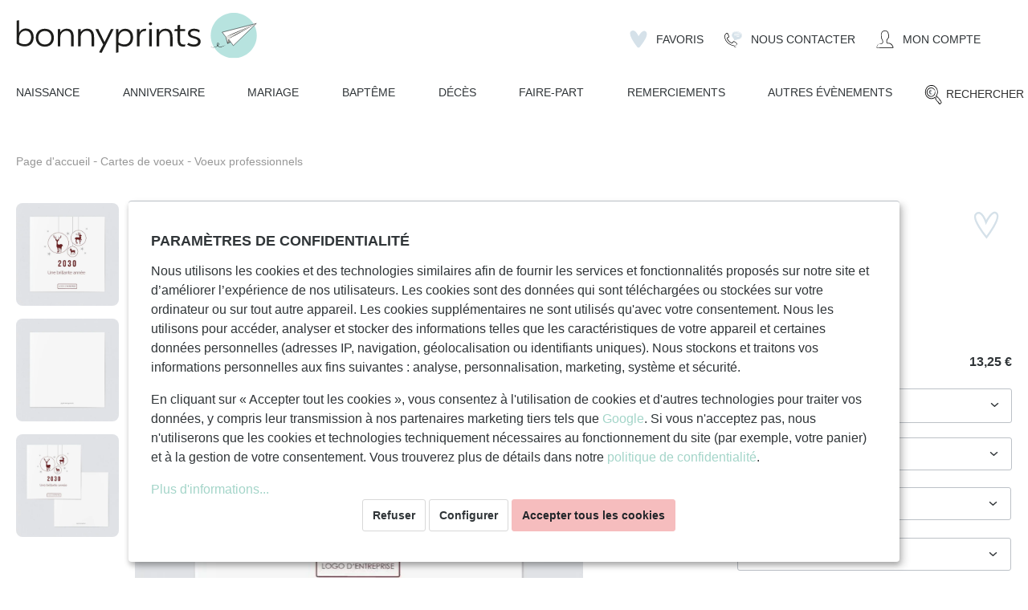

--- FILE ---
content_type: text/html; charset=UTF-8
request_url: https://www.bonnyprints.fr/product/voeux-noel-entreprise-decorations-de-noel.html?sku=41607.flat
body_size: 98283
content:

<!DOCTYPE html>

<html lang="fr-FR"
      itemscope="itemscope"
      itemtype="https://schema.org/WebPage">

                            
    <head>
                                        <meta charset="utf-8"><script type="text/javascript">(window.NREUM||(NREUM={})).init={privacy:{cookies_enabled:true},ajax:{deny_list:["bam.nr-data.net"]},feature_flags:["soft_nav"],distributed_tracing:{enabled:true}};(window.NREUM||(NREUM={})).loader_config={agentID:"594357855",accountID:"898053",trustKey:"898053",xpid:"XA8PUVNQGwYFV1BQBAMCXw==",licenseKey:"ef1973b733",applicationID:"553123259",browserID:"594357855"};;/*! For license information please see nr-loader-spa-1.308.0.min.js.LICENSE.txt */
(()=>{var e,t,r={384:(e,t,r)=>{"use strict";r.d(t,{NT:()=>a,US:()=>u,Zm:()=>o,bQ:()=>d,dV:()=>c,pV:()=>l});var n=r(6154),i=r(1863),s=r(1910);const a={beacon:"bam.nr-data.net",errorBeacon:"bam.nr-data.net"};function o(){return n.gm.NREUM||(n.gm.NREUM={}),void 0===n.gm.newrelic&&(n.gm.newrelic=n.gm.NREUM),n.gm.NREUM}function c(){let e=o();return e.o||(e.o={ST:n.gm.setTimeout,SI:n.gm.setImmediate||n.gm.setInterval,CT:n.gm.clearTimeout,XHR:n.gm.XMLHttpRequest,REQ:n.gm.Request,EV:n.gm.Event,PR:n.gm.Promise,MO:n.gm.MutationObserver,FETCH:n.gm.fetch,WS:n.gm.WebSocket},(0,s.i)(...Object.values(e.o))),e}function d(e,t){let r=o();r.initializedAgents??={},t.initializedAt={ms:(0,i.t)(),date:new Date},r.initializedAgents[e]=t}function u(e,t){o()[e]=t}function l(){return function(){let e=o();const t=e.info||{};e.info={beacon:a.beacon,errorBeacon:a.errorBeacon,...t}}(),function(){let e=o();const t=e.init||{};e.init={...t}}(),c(),function(){let e=o();const t=e.loader_config||{};e.loader_config={...t}}(),o()}},782:(e,t,r)=>{"use strict";r.d(t,{T:()=>n});const n=r(860).K7.pageViewTiming},860:(e,t,r)=>{"use strict";r.d(t,{$J:()=>u,K7:()=>c,P3:()=>d,XX:()=>i,Yy:()=>o,df:()=>s,qY:()=>n,v4:()=>a});const n="events",i="jserrors",s="browser/blobs",a="rum",o="browser/logs",c={ajax:"ajax",genericEvents:"generic_events",jserrors:i,logging:"logging",metrics:"metrics",pageAction:"page_action",pageViewEvent:"page_view_event",pageViewTiming:"page_view_timing",sessionReplay:"session_replay",sessionTrace:"session_trace",softNav:"soft_navigations",spa:"spa"},d={[c.pageViewEvent]:1,[c.pageViewTiming]:2,[c.metrics]:3,[c.jserrors]:4,[c.spa]:5,[c.ajax]:6,[c.sessionTrace]:7,[c.softNav]:8,[c.sessionReplay]:9,[c.logging]:10,[c.genericEvents]:11},u={[c.pageViewEvent]:a,[c.pageViewTiming]:n,[c.ajax]:n,[c.spa]:n,[c.softNav]:n,[c.metrics]:i,[c.jserrors]:i,[c.sessionTrace]:s,[c.sessionReplay]:s,[c.logging]:o,[c.genericEvents]:"ins"}},944:(e,t,r)=>{"use strict";r.d(t,{R:()=>i});var n=r(3241);function i(e,t){"function"==typeof console.debug&&(console.debug("New Relic Warning: https://github.com/newrelic/newrelic-browser-agent/blob/main/docs/warning-codes.md#".concat(e),t),(0,n.W)({agentIdentifier:null,drained:null,type:"data",name:"warn",feature:"warn",data:{code:e,secondary:t}}))}},993:(e,t,r)=>{"use strict";r.d(t,{A$:()=>s,ET:()=>a,TZ:()=>o,p_:()=>i});var n=r(860);const i={ERROR:"ERROR",WARN:"WARN",INFO:"INFO",DEBUG:"DEBUG",TRACE:"TRACE"},s={OFF:0,ERROR:1,WARN:2,INFO:3,DEBUG:4,TRACE:5},a="log",o=n.K7.logging},1541:(e,t,r)=>{"use strict";r.d(t,{U:()=>i,f:()=>n});const n={MFE:"MFE",BA:"BA"};function i(e,t){if(2!==t?.harvestEndpointVersion)return{};const r=t.agentRef.runtime.appMetadata.agents[0].entityGuid;return e?{"source.id":e.id,"source.name":e.name,"source.type":e.type,"parent.id":e.parent?.id||r,"parent.type":e.parent?.type||n.BA}:{"entity.guid":r,appId:t.agentRef.info.applicationID}}},1687:(e,t,r)=>{"use strict";r.d(t,{Ak:()=>d,Ze:()=>h,x3:()=>u});var n=r(3241),i=r(7836),s=r(3606),a=r(860),o=r(2646);const c={};function d(e,t){const r={staged:!1,priority:a.P3[t]||0};l(e),c[e].get(t)||c[e].set(t,r)}function u(e,t){e&&c[e]&&(c[e].get(t)&&c[e].delete(t),p(e,t,!1),c[e].size&&f(e))}function l(e){if(!e)throw new Error("agentIdentifier required");c[e]||(c[e]=new Map)}function h(e="",t="feature",r=!1){if(l(e),!e||!c[e].get(t)||r)return p(e,t);c[e].get(t).staged=!0,f(e)}function f(e){const t=Array.from(c[e]);t.every(([e,t])=>t.staged)&&(t.sort((e,t)=>e[1].priority-t[1].priority),t.forEach(([t])=>{c[e].delete(t),p(e,t)}))}function p(e,t,r=!0){const a=e?i.ee.get(e):i.ee,c=s.i.handlers;if(!a.aborted&&a.backlog&&c){if((0,n.W)({agentIdentifier:e,type:"lifecycle",name:"drain",feature:t}),r){const e=a.backlog[t],r=c[t];if(r){for(let t=0;e&&t<e.length;++t)g(e[t],r);Object.entries(r).forEach(([e,t])=>{Object.values(t||{}).forEach(t=>{t[0]?.on&&t[0]?.context()instanceof o.y&&t[0].on(e,t[1])})})}}a.isolatedBacklog||delete c[t],a.backlog[t]=null,a.emit("drain-"+t,[])}}function g(e,t){var r=e[1];Object.values(t[r]||{}).forEach(t=>{var r=e[0];if(t[0]===r){var n=t[1],i=e[3],s=e[2];n.apply(i,s)}})}},1738:(e,t,r)=>{"use strict";r.d(t,{U:()=>f,Y:()=>h});var n=r(3241),i=r(9908),s=r(1863),a=r(944),o=r(5701),c=r(3969),d=r(8362),u=r(860),l=r(4261);function h(e,t,r,s){const h=s||r;!h||h[e]&&h[e]!==d.d.prototype[e]||(h[e]=function(){(0,i.p)(c.xV,["API/"+e+"/called"],void 0,u.K7.metrics,r.ee),(0,n.W)({agentIdentifier:r.agentIdentifier,drained:!!o.B?.[r.agentIdentifier],type:"data",name:"api",feature:l.Pl+e,data:{}});try{return t.apply(this,arguments)}catch(e){(0,a.R)(23,e)}})}function f(e,t,r,n,a){const o=e.info;null===r?delete o.jsAttributes[t]:o.jsAttributes[t]=r,(a||null===r)&&(0,i.p)(l.Pl+n,[(0,s.t)(),t,r],void 0,"session",e.ee)}},1741:(e,t,r)=>{"use strict";r.d(t,{W:()=>s});var n=r(944),i=r(4261);class s{#e(e,...t){if(this[e]!==s.prototype[e])return this[e](...t);(0,n.R)(35,e)}addPageAction(e,t){return this.#e(i.hG,e,t)}register(e){return this.#e(i.eY,e)}recordCustomEvent(e,t){return this.#e(i.fF,e,t)}setPageViewName(e,t){return this.#e(i.Fw,e,t)}setCustomAttribute(e,t,r){return this.#e(i.cD,e,t,r)}noticeError(e,t){return this.#e(i.o5,e,t)}setUserId(e,t=!1){return this.#e(i.Dl,e,t)}setApplicationVersion(e){return this.#e(i.nb,e)}setErrorHandler(e){return this.#e(i.bt,e)}addRelease(e,t){return this.#e(i.k6,e,t)}log(e,t){return this.#e(i.$9,e,t)}start(){return this.#e(i.d3)}finished(e){return this.#e(i.BL,e)}recordReplay(){return this.#e(i.CH)}pauseReplay(){return this.#e(i.Tb)}addToTrace(e){return this.#e(i.U2,e)}setCurrentRouteName(e){return this.#e(i.PA,e)}interaction(e){return this.#e(i.dT,e)}wrapLogger(e,t,r){return this.#e(i.Wb,e,t,r)}measure(e,t){return this.#e(i.V1,e,t)}consent(e){return this.#e(i.Pv,e)}}},1863:(e,t,r)=>{"use strict";function n(){return Math.floor(performance.now())}r.d(t,{t:()=>n})},1910:(e,t,r)=>{"use strict";r.d(t,{i:()=>s});var n=r(944);const i=new Map;function s(...e){return e.every(e=>{if(i.has(e))return i.get(e);const t="function"==typeof e?e.toString():"",r=t.includes("[native code]"),s=t.includes("nrWrapper");return r||s||(0,n.R)(64,e?.name||t),i.set(e,r),r})}},2555:(e,t,r)=>{"use strict";r.d(t,{D:()=>o,f:()=>a});var n=r(384),i=r(8122);const s={beacon:n.NT.beacon,errorBeacon:n.NT.errorBeacon,licenseKey:void 0,applicationID:void 0,sa:void 0,queueTime:void 0,applicationTime:void 0,ttGuid:void 0,user:void 0,account:void 0,product:void 0,extra:void 0,jsAttributes:{},userAttributes:void 0,atts:void 0,transactionName:void 0,tNamePlain:void 0};function a(e){try{return!!e.licenseKey&&!!e.errorBeacon&&!!e.applicationID}catch(e){return!1}}const o=e=>(0,i.a)(e,s)},2614:(e,t,r)=>{"use strict";r.d(t,{BB:()=>a,H3:()=>n,g:()=>d,iL:()=>c,tS:()=>o,uh:()=>i,wk:()=>s});const n="NRBA",i="SESSION",s=144e5,a=18e5,o={STARTED:"session-started",PAUSE:"session-pause",RESET:"session-reset",RESUME:"session-resume",UPDATE:"session-update"},c={SAME_TAB:"same-tab",CROSS_TAB:"cross-tab"},d={OFF:0,FULL:1,ERROR:2}},2646:(e,t,r)=>{"use strict";r.d(t,{y:()=>n});class n{constructor(e){this.contextId=e}}},2843:(e,t,r)=>{"use strict";r.d(t,{G:()=>s,u:()=>i});var n=r(3878);function i(e,t=!1,r,i){(0,n.DD)("visibilitychange",function(){if(t)return void("hidden"===document.visibilityState&&e());e(document.visibilityState)},r,i)}function s(e,t,r){(0,n.sp)("pagehide",e,t,r)}},3241:(e,t,r)=>{"use strict";r.d(t,{W:()=>s});var n=r(6154);const i="newrelic";function s(e={}){try{n.gm.dispatchEvent(new CustomEvent(i,{detail:e}))}catch(e){}}},3304:(e,t,r)=>{"use strict";r.d(t,{A:()=>s});var n=r(7836);const i=()=>{const e=new WeakSet;return(t,r)=>{if("object"==typeof r&&null!==r){if(e.has(r))return;e.add(r)}return r}};function s(e){try{return JSON.stringify(e,i())??""}catch(e){try{n.ee.emit("internal-error",[e])}catch(e){}return""}}},3333:(e,t,r)=>{"use strict";r.d(t,{$v:()=>u,TZ:()=>n,Xh:()=>c,Zp:()=>i,kd:()=>d,mq:()=>o,nf:()=>a,qN:()=>s});const n=r(860).K7.genericEvents,i=["auxclick","click","copy","keydown","paste","scrollend"],s=["focus","blur"],a=4,o=1e3,c=2e3,d=["PageAction","UserAction","BrowserPerformance"],u={RESOURCES:"experimental.resources",REGISTER:"register"}},3434:(e,t,r)=>{"use strict";r.d(t,{Jt:()=>s,YM:()=>d});var n=r(7836),i=r(5607);const s="nr@original:".concat(i.W),a=50;var o=Object.prototype.hasOwnProperty,c=!1;function d(e,t){return e||(e=n.ee),r.inPlace=function(e,t,n,i,s){n||(n="");const a="-"===n.charAt(0);for(let o=0;o<t.length;o++){const c=t[o],d=e[c];l(d)||(e[c]=r(d,a?c+n:n,i,c,s))}},r.flag=s,r;function r(t,r,n,c,d){return l(t)?t:(r||(r=""),nrWrapper[s]=t,function(e,t,r){if(Object.defineProperty&&Object.keys)try{return Object.keys(e).forEach(function(r){Object.defineProperty(t,r,{get:function(){return e[r]},set:function(t){return e[r]=t,t}})}),t}catch(e){u([e],r)}for(var n in e)o.call(e,n)&&(t[n]=e[n])}(t,nrWrapper,e),nrWrapper);function nrWrapper(){var s,o,l,h;let f;try{o=this,s=[...arguments],l="function"==typeof n?n(s,o):n||{}}catch(t){u([t,"",[s,o,c],l],e)}i(r+"start",[s,o,c],l,d);const p=performance.now();let g;try{return h=t.apply(o,s),g=performance.now(),h}catch(e){throw g=performance.now(),i(r+"err",[s,o,e],l,d),f=e,f}finally{const e=g-p,t={start:p,end:g,duration:e,isLongTask:e>=a,methodName:c,thrownError:f};t.isLongTask&&i("long-task",[t,o],l,d),i(r+"end",[s,o,h],l,d)}}}function i(r,n,i,s){if(!c||t){var a=c;c=!0;try{e.emit(r,n,i,t,s)}catch(t){u([t,r,n,i],e)}c=a}}}function u(e,t){t||(t=n.ee);try{t.emit("internal-error",e)}catch(e){}}function l(e){return!(e&&"function"==typeof e&&e.apply&&!e[s])}},3606:(e,t,r)=>{"use strict";r.d(t,{i:()=>s});var n=r(9908);s.on=a;var i=s.handlers={};function s(e,t,r,s){a(s||n.d,i,e,t,r)}function a(e,t,r,i,s){s||(s="feature"),e||(e=n.d);var a=t[s]=t[s]||{};(a[r]=a[r]||[]).push([e,i])}},3738:(e,t,r)=>{"use strict";r.d(t,{He:()=>i,Kp:()=>o,Lc:()=>d,Rz:()=>u,TZ:()=>n,bD:()=>s,d3:()=>a,jx:()=>l,sl:()=>h,uP:()=>c});const n=r(860).K7.sessionTrace,i="bstResource",s="resource",a="-start",o="-end",c="fn"+a,d="fn"+o,u="pushState",l=1e3,h=3e4},3785:(e,t,r)=>{"use strict";r.d(t,{R:()=>c,b:()=>d});var n=r(9908),i=r(1863),s=r(860),a=r(3969),o=r(993);function c(e,t,r={},c=o.p_.INFO,d=!0,u,l=(0,i.t)()){(0,n.p)(a.xV,["API/logging/".concat(c.toLowerCase(),"/called")],void 0,s.K7.metrics,e),(0,n.p)(o.ET,[l,t,r,c,d,u],void 0,s.K7.logging,e)}function d(e){return"string"==typeof e&&Object.values(o.p_).some(t=>t===e.toUpperCase().trim())}},3878:(e,t,r)=>{"use strict";function n(e,t){return{capture:e,passive:!1,signal:t}}function i(e,t,r=!1,i){window.addEventListener(e,t,n(r,i))}function s(e,t,r=!1,i){document.addEventListener(e,t,n(r,i))}r.d(t,{DD:()=>s,jT:()=>n,sp:()=>i})},3962:(e,t,r)=>{"use strict";r.d(t,{AM:()=>a,O2:()=>l,OV:()=>s,Qu:()=>h,TZ:()=>c,ih:()=>f,pP:()=>o,t1:()=>u,tC:()=>i,wD:()=>d});var n=r(860);const i=["click","keydown","submit"],s="popstate",a="api",o="initialPageLoad",c=n.K7.softNav,d=5e3,u=500,l={INITIAL_PAGE_LOAD:"",ROUTE_CHANGE:1,UNSPECIFIED:2},h={INTERACTION:1,AJAX:2,CUSTOM_END:3,CUSTOM_TRACER:4},f={IP:"in progress",PF:"pending finish",FIN:"finished",CAN:"cancelled"}},3969:(e,t,r)=>{"use strict";r.d(t,{TZ:()=>n,XG:()=>o,rs:()=>i,xV:()=>a,z_:()=>s});const n=r(860).K7.metrics,i="sm",s="cm",a="storeSupportabilityMetrics",o="storeEventMetrics"},4234:(e,t,r)=>{"use strict";r.d(t,{W:()=>s});var n=r(7836),i=r(1687);class s{constructor(e,t){this.agentIdentifier=e,this.ee=n.ee.get(e),this.featureName=t,this.blocked=!1}deregisterDrain(){(0,i.x3)(this.agentIdentifier,this.featureName)}}},4261:(e,t,r)=>{"use strict";r.d(t,{$9:()=>u,BL:()=>c,CH:()=>p,Dl:()=>R,Fw:()=>w,PA:()=>v,Pl:()=>n,Pv:()=>A,Tb:()=>h,U2:()=>a,V1:()=>E,Wb:()=>T,bt:()=>y,cD:()=>b,d3:()=>x,dT:()=>d,eY:()=>g,fF:()=>f,hG:()=>s,hw:()=>i,k6:()=>o,nb:()=>m,o5:()=>l});const n="api-",i=n+"ixn-",s="addPageAction",a="addToTrace",o="addRelease",c="finished",d="interaction",u="log",l="noticeError",h="pauseReplay",f="recordCustomEvent",p="recordReplay",g="register",m="setApplicationVersion",v="setCurrentRouteName",b="setCustomAttribute",y="setErrorHandler",w="setPageViewName",R="setUserId",x="start",T="wrapLogger",E="measure",A="consent"},5205:(e,t,r)=>{"use strict";r.d(t,{j:()=>S});var n=r(384),i=r(1741);var s=r(2555),a=r(3333);const o=e=>{if(!e||"string"!=typeof e)return!1;try{document.createDocumentFragment().querySelector(e)}catch{return!1}return!0};var c=r(2614),d=r(944),u=r(8122);const l="[data-nr-mask]",h=e=>(0,u.a)(e,(()=>{const e={feature_flags:[],experimental:{allow_registered_children:!1,resources:!1},mask_selector:"*",block_selector:"[data-nr-block]",mask_input_options:{color:!1,date:!1,"datetime-local":!1,email:!1,month:!1,number:!1,range:!1,search:!1,tel:!1,text:!1,time:!1,url:!1,week:!1,textarea:!1,select:!1,password:!0}};return{ajax:{deny_list:void 0,block_internal:!0,enabled:!0,autoStart:!0},api:{get allow_registered_children(){return e.feature_flags.includes(a.$v.REGISTER)||e.experimental.allow_registered_children},set allow_registered_children(t){e.experimental.allow_registered_children=t},duplicate_registered_data:!1},browser_consent_mode:{enabled:!1},distributed_tracing:{enabled:void 0,exclude_newrelic_header:void 0,cors_use_newrelic_header:void 0,cors_use_tracecontext_headers:void 0,allowed_origins:void 0},get feature_flags(){return e.feature_flags},set feature_flags(t){e.feature_flags=t},generic_events:{enabled:!0,autoStart:!0},harvest:{interval:30},jserrors:{enabled:!0,autoStart:!0},logging:{enabled:!0,autoStart:!0},metrics:{enabled:!0,autoStart:!0},obfuscate:void 0,page_action:{enabled:!0},page_view_event:{enabled:!0,autoStart:!0},page_view_timing:{enabled:!0,autoStart:!0},performance:{capture_marks:!1,capture_measures:!1,capture_detail:!0,resources:{get enabled(){return e.feature_flags.includes(a.$v.RESOURCES)||e.experimental.resources},set enabled(t){e.experimental.resources=t},asset_types:[],first_party_domains:[],ignore_newrelic:!0}},privacy:{cookies_enabled:!0},proxy:{assets:void 0,beacon:void 0},session:{expiresMs:c.wk,inactiveMs:c.BB},session_replay:{autoStart:!0,enabled:!1,preload:!1,sampling_rate:10,error_sampling_rate:100,collect_fonts:!1,inline_images:!1,fix_stylesheets:!0,mask_all_inputs:!0,get mask_text_selector(){return e.mask_selector},set mask_text_selector(t){o(t)?e.mask_selector="".concat(t,",").concat(l):""===t||null===t?e.mask_selector=l:(0,d.R)(5,t)},get block_class(){return"nr-block"},get ignore_class(){return"nr-ignore"},get mask_text_class(){return"nr-mask"},get block_selector(){return e.block_selector},set block_selector(t){o(t)?e.block_selector+=",".concat(t):""!==t&&(0,d.R)(6,t)},get mask_input_options(){return e.mask_input_options},set mask_input_options(t){t&&"object"==typeof t?e.mask_input_options={...t,password:!0}:(0,d.R)(7,t)}},session_trace:{enabled:!0,autoStart:!0},soft_navigations:{enabled:!0,autoStart:!0},spa:{enabled:!0,autoStart:!0},ssl:void 0,user_actions:{enabled:!0,elementAttributes:["id","className","tagName","type"]}}})());var f=r(6154),p=r(9324);let g=0;const m={buildEnv:p.F3,distMethod:p.Xs,version:p.xv,originTime:f.WN},v={consented:!1},b={appMetadata:{},get consented(){return this.session?.state?.consent||v.consented},set consented(e){v.consented=e},customTransaction:void 0,denyList:void 0,disabled:!1,harvester:void 0,isolatedBacklog:!1,isRecording:!1,loaderType:void 0,maxBytes:3e4,obfuscator:void 0,onerror:void 0,ptid:void 0,releaseIds:{},session:void 0,timeKeeper:void 0,registeredEntities:[],jsAttributesMetadata:{bytes:0},get harvestCount(){return++g}},y=e=>{const t=(0,u.a)(e,b),r=Object.keys(m).reduce((e,t)=>(e[t]={value:m[t],writable:!1,configurable:!0,enumerable:!0},e),{});return Object.defineProperties(t,r)};var w=r(5701);const R=e=>{const t=e.startsWith("http");e+="/",r.p=t?e:"https://"+e};var x=r(7836),T=r(3241);const E={accountID:void 0,trustKey:void 0,agentID:void 0,licenseKey:void 0,applicationID:void 0,xpid:void 0},A=e=>(0,u.a)(e,E),_=new Set;function S(e,t={},r,a){let{init:o,info:c,loader_config:d,runtime:u={},exposed:l=!0}=t;if(!c){const e=(0,n.pV)();o=e.init,c=e.info,d=e.loader_config}e.init=h(o||{}),e.loader_config=A(d||{}),c.jsAttributes??={},f.bv&&(c.jsAttributes.isWorker=!0),e.info=(0,s.D)(c);const p=e.init,g=[c.beacon,c.errorBeacon];_.has(e.agentIdentifier)||(p.proxy.assets&&(R(p.proxy.assets),g.push(p.proxy.assets)),p.proxy.beacon&&g.push(p.proxy.beacon),e.beacons=[...g],function(e){const t=(0,n.pV)();Object.getOwnPropertyNames(i.W.prototype).forEach(r=>{const n=i.W.prototype[r];if("function"!=typeof n||"constructor"===n)return;let s=t[r];e[r]&&!1!==e.exposed&&"micro-agent"!==e.runtime?.loaderType&&(t[r]=(...t)=>{const n=e[r](...t);return s?s(...t):n})})}(e),(0,n.US)("activatedFeatures",w.B)),u.denyList=[...p.ajax.deny_list||[],...p.ajax.block_internal?g:[]],u.ptid=e.agentIdentifier,u.loaderType=r,e.runtime=y(u),_.has(e.agentIdentifier)||(e.ee=x.ee.get(e.agentIdentifier),e.exposed=l,(0,T.W)({agentIdentifier:e.agentIdentifier,drained:!!w.B?.[e.agentIdentifier],type:"lifecycle",name:"initialize",feature:void 0,data:e.config})),_.add(e.agentIdentifier)}},5270:(e,t,r)=>{"use strict";r.d(t,{Aw:()=>a,SR:()=>s,rF:()=>o});var n=r(384),i=r(7767);function s(e){return!!(0,n.dV)().o.MO&&(0,i.V)(e)&&!0===e?.session_trace.enabled}function a(e){return!0===e?.session_replay.preload&&s(e)}function o(e,t){try{if("string"==typeof t?.type){if("password"===t.type.toLowerCase())return"*".repeat(e?.length||0);if(void 0!==t?.dataset?.nrUnmask||t?.classList?.contains("nr-unmask"))return e}}catch(e){}return"string"==typeof e?e.replace(/[\S]/g,"*"):"*".repeat(e?.length||0)}},5289:(e,t,r)=>{"use strict";r.d(t,{GG:()=>a,Qr:()=>c,sB:()=>o});var n=r(3878),i=r(6389);function s(){return"undefined"==typeof document||"complete"===document.readyState}function a(e,t){if(s())return e();const r=(0,i.J)(e),a=setInterval(()=>{s()&&(clearInterval(a),r())},500);(0,n.sp)("load",r,t)}function o(e){if(s())return e();(0,n.DD)("DOMContentLoaded",e)}function c(e){if(s())return e();(0,n.sp)("popstate",e)}},5607:(e,t,r)=>{"use strict";r.d(t,{W:()=>n});const n=(0,r(9566).bz)()},5701:(e,t,r)=>{"use strict";r.d(t,{B:()=>s,t:()=>a});var n=r(3241);const i=new Set,s={};function a(e,t){const r=t.agentIdentifier;s[r]??={},e&&"object"==typeof e&&(i.has(r)||(t.ee.emit("rumresp",[e]),s[r]=e,i.add(r),(0,n.W)({agentIdentifier:r,loaded:!0,drained:!0,type:"lifecycle",name:"load",feature:void 0,data:e})))}},6154:(e,t,r)=>{"use strict";r.d(t,{OF:()=>d,RI:()=>i,WN:()=>h,bv:()=>s,eN:()=>f,gm:()=>a,lR:()=>l,m:()=>c,mw:()=>o,sb:()=>u});var n=r(1863);const i="undefined"!=typeof window&&!!window.document,s="undefined"!=typeof WorkerGlobalScope&&("undefined"!=typeof self&&self instanceof WorkerGlobalScope&&self.navigator instanceof WorkerNavigator||"undefined"!=typeof globalThis&&globalThis instanceof WorkerGlobalScope&&globalThis.navigator instanceof WorkerNavigator),a=i?window:"undefined"!=typeof WorkerGlobalScope&&("undefined"!=typeof self&&self instanceof WorkerGlobalScope&&self||"undefined"!=typeof globalThis&&globalThis instanceof WorkerGlobalScope&&globalThis),o=Boolean("hidden"===a?.document?.visibilityState),c=""+a?.location,d=/iPad|iPhone|iPod/.test(a.navigator?.userAgent),u=d&&"undefined"==typeof SharedWorker,l=(()=>{const e=a.navigator?.userAgent?.match(/Firefox[/\s](\d+\.\d+)/);return Array.isArray(e)&&e.length>=2?+e[1]:0})(),h=Date.now()-(0,n.t)(),f=()=>"undefined"!=typeof PerformanceNavigationTiming&&a?.performance?.getEntriesByType("navigation")?.[0]?.responseStart},6344:(e,t,r)=>{"use strict";r.d(t,{BB:()=>u,Qb:()=>l,TZ:()=>i,Ug:()=>a,Vh:()=>s,_s:()=>o,bc:()=>d,yP:()=>c});var n=r(2614);const i=r(860).K7.sessionReplay,s="errorDuringReplay",a=.12,o={DomContentLoaded:0,Load:1,FullSnapshot:2,IncrementalSnapshot:3,Meta:4,Custom:5},c={[n.g.ERROR]:15e3,[n.g.FULL]:3e5,[n.g.OFF]:0},d={RESET:{message:"Session was reset",sm:"Reset"},IMPORT:{message:"Recorder failed to import",sm:"Import"},TOO_MANY:{message:"429: Too Many Requests",sm:"Too-Many"},TOO_BIG:{message:"Payload was too large",sm:"Too-Big"},CROSS_TAB:{message:"Session Entity was set to OFF on another tab",sm:"Cross-Tab"},ENTITLEMENTS:{message:"Session Replay is not allowed and will not be started",sm:"Entitlement"}},u=5e3,l={API:"api",RESUME:"resume",SWITCH_TO_FULL:"switchToFull",INITIALIZE:"initialize",PRELOAD:"preload"}},6389:(e,t,r)=>{"use strict";function n(e,t=500,r={}){const n=r?.leading||!1;let i;return(...r)=>{n&&void 0===i&&(e.apply(this,r),i=setTimeout(()=>{i=clearTimeout(i)},t)),n||(clearTimeout(i),i=setTimeout(()=>{e.apply(this,r)},t))}}function i(e){let t=!1;return(...r)=>{t||(t=!0,e.apply(this,r))}}r.d(t,{J:()=>i,s:()=>n})},6630:(e,t,r)=>{"use strict";r.d(t,{T:()=>n});const n=r(860).K7.pageViewEvent},6774:(e,t,r)=>{"use strict";r.d(t,{T:()=>n});const n=r(860).K7.jserrors},7295:(e,t,r)=>{"use strict";r.d(t,{Xv:()=>a,gX:()=>i,iW:()=>s});var n=[];function i(e){if(!e||s(e))return!1;if(0===n.length)return!0;if("*"===n[0].hostname)return!1;for(var t=0;t<n.length;t++){var r=n[t];if(r.hostname.test(e.hostname)&&r.pathname.test(e.pathname))return!1}return!0}function s(e){return void 0===e.hostname}function a(e){if(n=[],e&&e.length)for(var t=0;t<e.length;t++){let r=e[t];if(!r)continue;if("*"===r)return void(n=[{hostname:"*"}]);0===r.indexOf("http://")?r=r.substring(7):0===r.indexOf("https://")&&(r=r.substring(8));const i=r.indexOf("/");let s,a;i>0?(s=r.substring(0,i),a=r.substring(i)):(s=r,a="*");let[c]=s.split(":");n.push({hostname:o(c),pathname:o(a,!0)})}}function o(e,t=!1){const r=e.replace(/[.+?^${}()|[\]\\]/g,e=>"\\"+e).replace(/\*/g,".*?");return new RegExp((t?"^":"")+r+"$")}},7485:(e,t,r)=>{"use strict";r.d(t,{D:()=>i});var n=r(6154);function i(e){if(0===(e||"").indexOf("data:"))return{protocol:"data"};try{const t=new URL(e,location.href),r={port:t.port,hostname:t.hostname,pathname:t.pathname,search:t.search,protocol:t.protocol.slice(0,t.protocol.indexOf(":")),sameOrigin:t.protocol===n.gm?.location?.protocol&&t.host===n.gm?.location?.host};return r.port&&""!==r.port||("http:"===t.protocol&&(r.port="80"),"https:"===t.protocol&&(r.port="443")),r.pathname&&""!==r.pathname?r.pathname.startsWith("/")||(r.pathname="/".concat(r.pathname)):r.pathname="/",r}catch(e){return{}}}},7699:(e,t,r)=>{"use strict";r.d(t,{It:()=>s,KC:()=>o,No:()=>i,qh:()=>a});var n=r(860);const i=16e3,s=1e6,a="SESSION_ERROR",o={[n.K7.logging]:!0,[n.K7.genericEvents]:!1,[n.K7.jserrors]:!1,[n.K7.ajax]:!1}},7767:(e,t,r)=>{"use strict";r.d(t,{V:()=>i});var n=r(6154);const i=e=>n.RI&&!0===e?.privacy.cookies_enabled},7836:(e,t,r)=>{"use strict";r.d(t,{P:()=>o,ee:()=>c});var n=r(384),i=r(8990),s=r(2646),a=r(5607);const o="nr@context:".concat(a.W),c=function e(t,r){var n={},a={},u={},l=!1;try{l=16===r.length&&d.initializedAgents?.[r]?.runtime.isolatedBacklog}catch(e){}var h={on:p,addEventListener:p,removeEventListener:function(e,t){var r=n[e];if(!r)return;for(var i=0;i<r.length;i++)r[i]===t&&r.splice(i,1)},emit:function(e,r,n,i,s){!1!==s&&(s=!0);if(c.aborted&&!i)return;t&&s&&t.emit(e,r,n);var o=f(n);g(e).forEach(e=>{e.apply(o,r)});var d=v()[a[e]];d&&d.push([h,e,r,o]);return o},get:m,listeners:g,context:f,buffer:function(e,t){const r=v();if(t=t||"feature",h.aborted)return;Object.entries(e||{}).forEach(([e,n])=>{a[n]=t,t in r||(r[t]=[])})},abort:function(){h._aborted=!0,Object.keys(h.backlog).forEach(e=>{delete h.backlog[e]})},isBuffering:function(e){return!!v()[a[e]]},debugId:r,backlog:l?{}:t&&"object"==typeof t.backlog?t.backlog:{},isolatedBacklog:l};return Object.defineProperty(h,"aborted",{get:()=>{let e=h._aborted||!1;return e||(t&&(e=t.aborted),e)}}),h;function f(e){return e&&e instanceof s.y?e:e?(0,i.I)(e,o,()=>new s.y(o)):new s.y(o)}function p(e,t){n[e]=g(e).concat(t)}function g(e){return n[e]||[]}function m(t){return u[t]=u[t]||e(h,t)}function v(){return h.backlog}}(void 0,"globalEE"),d=(0,n.Zm)();d.ee||(d.ee=c)},8122:(e,t,r)=>{"use strict";r.d(t,{a:()=>i});var n=r(944);function i(e,t){try{if(!e||"object"!=typeof e)return(0,n.R)(3);if(!t||"object"!=typeof t)return(0,n.R)(4);const r=Object.create(Object.getPrototypeOf(t),Object.getOwnPropertyDescriptors(t)),s=0===Object.keys(r).length?e:r;for(let a in s)if(void 0!==e[a])try{if(null===e[a]){r[a]=null;continue}Array.isArray(e[a])&&Array.isArray(t[a])?r[a]=Array.from(new Set([...e[a],...t[a]])):"object"==typeof e[a]&&"object"==typeof t[a]?r[a]=i(e[a],t[a]):r[a]=e[a]}catch(e){r[a]||(0,n.R)(1,e)}return r}catch(e){(0,n.R)(2,e)}}},8139:(e,t,r)=>{"use strict";r.d(t,{u:()=>h});var n=r(7836),i=r(3434),s=r(8990),a=r(6154);const o={},c=a.gm.XMLHttpRequest,d="addEventListener",u="removeEventListener",l="nr@wrapped:".concat(n.P);function h(e){var t=function(e){return(e||n.ee).get("events")}(e);if(o[t.debugId]++)return t;o[t.debugId]=1;var r=(0,i.YM)(t,!0);function h(e){r.inPlace(e,[d,u],"-",p)}function p(e,t){return e[1]}return"getPrototypeOf"in Object&&(a.RI&&f(document,h),c&&f(c.prototype,h),f(a.gm,h)),t.on(d+"-start",function(e,t){var n=e[1];if(null!==n&&("function"==typeof n||"object"==typeof n)&&"newrelic"!==e[0]){var i=(0,s.I)(n,l,function(){var e={object:function(){if("function"!=typeof n.handleEvent)return;return n.handleEvent.apply(n,arguments)},function:n}[typeof n];return e?r(e,"fn-",null,e.name||"anonymous"):n});this.wrapped=e[1]=i}}),t.on(u+"-start",function(e){e[1]=this.wrapped||e[1]}),t}function f(e,t,...r){let n=e;for(;"object"==typeof n&&!Object.prototype.hasOwnProperty.call(n,d);)n=Object.getPrototypeOf(n);n&&t(n,...r)}},8362:(e,t,r)=>{"use strict";r.d(t,{d:()=>s});var n=r(9566),i=r(1741);class s extends i.W{agentIdentifier=(0,n.LA)(16)}},8374:(e,t,r)=>{r.nc=(()=>{try{return document?.currentScript?.nonce}catch(e){}return""})()},8990:(e,t,r)=>{"use strict";r.d(t,{I:()=>i});var n=Object.prototype.hasOwnProperty;function i(e,t,r){if(n.call(e,t))return e[t];var i=r();if(Object.defineProperty&&Object.keys)try{return Object.defineProperty(e,t,{value:i,writable:!0,enumerable:!1}),i}catch(e){}return e[t]=i,i}},9119:(e,t,r)=>{"use strict";r.d(t,{L:()=>s});var n=/([^?#]*)[^#]*(#[^?]*|$).*/,i=/([^?#]*)().*/;function s(e,t){return e?e.replace(t?n:i,"$1$2"):e}},9300:(e,t,r)=>{"use strict";r.d(t,{T:()=>n});const n=r(860).K7.ajax},9324:(e,t,r)=>{"use strict";r.d(t,{AJ:()=>a,F3:()=>i,Xs:()=>s,Yq:()=>o,xv:()=>n});const n="1.308.0",i="PROD",s="CDN",a="@newrelic/rrweb",o="1.0.1"},9566:(e,t,r)=>{"use strict";r.d(t,{LA:()=>o,ZF:()=>c,bz:()=>a,el:()=>d});var n=r(6154);const i="xxxxxxxx-xxxx-4xxx-yxxx-xxxxxxxxxxxx";function s(e,t){return e?15&e[t]:16*Math.random()|0}function a(){const e=n.gm?.crypto||n.gm?.msCrypto;let t,r=0;return e&&e.getRandomValues&&(t=e.getRandomValues(new Uint8Array(30))),i.split("").map(e=>"x"===e?s(t,r++).toString(16):"y"===e?(3&s()|8).toString(16):e).join("")}function o(e){const t=n.gm?.crypto||n.gm?.msCrypto;let r,i=0;t&&t.getRandomValues&&(r=t.getRandomValues(new Uint8Array(e)));const a=[];for(var o=0;o<e;o++)a.push(s(r,i++).toString(16));return a.join("")}function c(){return o(16)}function d(){return o(32)}},9908:(e,t,r)=>{"use strict";r.d(t,{d:()=>n,p:()=>i});var n=r(7836).ee.get("handle");function i(e,t,r,i,s){s?(s.buffer([e],i),s.emit(e,t,r)):(n.buffer([e],i),n.emit(e,t,r))}}},n={};function i(e){var t=n[e];if(void 0!==t)return t.exports;var s=n[e]={exports:{}};return r[e](s,s.exports,i),s.exports}i.m=r,i.d=(e,t)=>{for(var r in t)i.o(t,r)&&!i.o(e,r)&&Object.defineProperty(e,r,{enumerable:!0,get:t[r]})},i.f={},i.e=e=>Promise.all(Object.keys(i.f).reduce((t,r)=>(i.f[r](e,t),t),[])),i.u=e=>({212:"nr-spa-compressor",249:"nr-spa-recorder",478:"nr-spa"}[e]+"-1.308.0.min.js"),i.o=(e,t)=>Object.prototype.hasOwnProperty.call(e,t),e={},t="NRBA-1.308.0.PROD:",i.l=(r,n,s,a)=>{if(e[r])e[r].push(n);else{var o,c;if(void 0!==s)for(var d=document.getElementsByTagName("script"),u=0;u<d.length;u++){var l=d[u];if(l.getAttribute("src")==r||l.getAttribute("data-webpack")==t+s){o=l;break}}if(!o){c=!0;var h={478:"sha512-RSfSVnmHk59T/uIPbdSE0LPeqcEdF4/+XhfJdBuccH5rYMOEZDhFdtnh6X6nJk7hGpzHd9Ujhsy7lZEz/ORYCQ==",249:"sha512-ehJXhmntm85NSqW4MkhfQqmeKFulra3klDyY0OPDUE+sQ3GokHlPh1pmAzuNy//3j4ac6lzIbmXLvGQBMYmrkg==",212:"sha512-B9h4CR46ndKRgMBcK+j67uSR2RCnJfGefU+A7FrgR/k42ovXy5x/MAVFiSvFxuVeEk/pNLgvYGMp1cBSK/G6Fg=="};(o=document.createElement("script")).charset="utf-8",i.nc&&o.setAttribute("nonce",i.nc),o.setAttribute("data-webpack",t+s),o.src=r,0!==o.src.indexOf(window.location.origin+"/")&&(o.crossOrigin="anonymous"),h[a]&&(o.integrity=h[a])}e[r]=[n];var f=(t,n)=>{o.onerror=o.onload=null,clearTimeout(p);var i=e[r];if(delete e[r],o.parentNode&&o.parentNode.removeChild(o),i&&i.forEach(e=>e(n)),t)return t(n)},p=setTimeout(f.bind(null,void 0,{type:"timeout",target:o}),12e4);o.onerror=f.bind(null,o.onerror),o.onload=f.bind(null,o.onload),c&&document.head.appendChild(o)}},i.r=e=>{"undefined"!=typeof Symbol&&Symbol.toStringTag&&Object.defineProperty(e,Symbol.toStringTag,{value:"Module"}),Object.defineProperty(e,"__esModule",{value:!0})},i.p="https://js-agent.newrelic.com/",(()=>{var e={38:0,788:0};i.f.j=(t,r)=>{var n=i.o(e,t)?e[t]:void 0;if(0!==n)if(n)r.push(n[2]);else{var s=new Promise((r,i)=>n=e[t]=[r,i]);r.push(n[2]=s);var a=i.p+i.u(t),o=new Error;i.l(a,r=>{if(i.o(e,t)&&(0!==(n=e[t])&&(e[t]=void 0),n)){var s=r&&("load"===r.type?"missing":r.type),a=r&&r.target&&r.target.src;o.message="Loading chunk "+t+" failed: ("+s+": "+a+")",o.name="ChunkLoadError",o.type=s,o.request=a,n[1](o)}},"chunk-"+t,t)}};var t=(t,r)=>{var n,s,[a,o,c]=r,d=0;if(a.some(t=>0!==e[t])){for(n in o)i.o(o,n)&&(i.m[n]=o[n]);if(c)c(i)}for(t&&t(r);d<a.length;d++)s=a[d],i.o(e,s)&&e[s]&&e[s][0](),e[s]=0},r=self["webpackChunk:NRBA-1.308.0.PROD"]=self["webpackChunk:NRBA-1.308.0.PROD"]||[];r.forEach(t.bind(null,0)),r.push=t.bind(null,r.push.bind(r))})(),(()=>{"use strict";i(8374);var e=i(8362),t=i(860);const r=Object.values(t.K7);var n=i(5205);var s=i(9908),a=i(1863),o=i(4261),c=i(1738);var d=i(1687),u=i(4234),l=i(5289),h=i(6154),f=i(944),p=i(5270),g=i(7767),m=i(6389),v=i(7699);class b extends u.W{constructor(e,t){super(e.agentIdentifier,t),this.agentRef=e,this.abortHandler=void 0,this.featAggregate=void 0,this.loadedSuccessfully=void 0,this.onAggregateImported=new Promise(e=>{this.loadedSuccessfully=e}),this.deferred=Promise.resolve(),!1===e.init[this.featureName].autoStart?this.deferred=new Promise((t,r)=>{this.ee.on("manual-start-all",(0,m.J)(()=>{(0,d.Ak)(e.agentIdentifier,this.featureName),t()}))}):(0,d.Ak)(e.agentIdentifier,t)}importAggregator(e,t,r={}){if(this.featAggregate)return;const n=async()=>{let n;await this.deferred;try{if((0,g.V)(e.init)){const{setupAgentSession:t}=await i.e(478).then(i.bind(i,8766));n=t(e)}}catch(e){(0,f.R)(20,e),this.ee.emit("internal-error",[e]),(0,s.p)(v.qh,[e],void 0,this.featureName,this.ee)}try{if(!this.#t(this.featureName,n,e.init))return(0,d.Ze)(this.agentIdentifier,this.featureName),void this.loadedSuccessfully(!1);const{Aggregate:i}=await t();this.featAggregate=new i(e,r),e.runtime.harvester.initializedAggregates.push(this.featAggregate),this.loadedSuccessfully(!0)}catch(e){(0,f.R)(34,e),this.abortHandler?.(),(0,d.Ze)(this.agentIdentifier,this.featureName,!0),this.loadedSuccessfully(!1),this.ee&&this.ee.abort()}};h.RI?(0,l.GG)(()=>n(),!0):n()}#t(e,r,n){if(this.blocked)return!1;switch(e){case t.K7.sessionReplay:return(0,p.SR)(n)&&!!r;case t.K7.sessionTrace:return!!r;default:return!0}}}var y=i(6630),w=i(2614),R=i(3241);class x extends b{static featureName=y.T;constructor(e){var t;super(e,y.T),this.setupInspectionEvents(e.agentIdentifier),t=e,(0,c.Y)(o.Fw,function(e,r){"string"==typeof e&&("/"!==e.charAt(0)&&(e="/"+e),t.runtime.customTransaction=(r||"http://custom.transaction")+e,(0,s.p)(o.Pl+o.Fw,[(0,a.t)()],void 0,void 0,t.ee))},t),this.importAggregator(e,()=>i.e(478).then(i.bind(i,2467)))}setupInspectionEvents(e){const t=(t,r)=>{t&&(0,R.W)({agentIdentifier:e,timeStamp:t.timeStamp,loaded:"complete"===t.target.readyState,type:"window",name:r,data:t.target.location+""})};(0,l.sB)(e=>{t(e,"DOMContentLoaded")}),(0,l.GG)(e=>{t(e,"load")}),(0,l.Qr)(e=>{t(e,"navigate")}),this.ee.on(w.tS.UPDATE,(t,r)=>{(0,R.W)({agentIdentifier:e,type:"lifecycle",name:"session",data:r})})}}var T=i(384);class E extends e.d{constructor(e){var t;(super(),h.gm)?(this.features={},(0,T.bQ)(this.agentIdentifier,this),this.desiredFeatures=new Set(e.features||[]),this.desiredFeatures.add(x),(0,n.j)(this,e,e.loaderType||"agent"),t=this,(0,c.Y)(o.cD,function(e,r,n=!1){if("string"==typeof e){if(["string","number","boolean"].includes(typeof r)||null===r)return(0,c.U)(t,e,r,o.cD,n);(0,f.R)(40,typeof r)}else(0,f.R)(39,typeof e)},t),function(e){(0,c.Y)(o.Dl,function(t,r=!1){if("string"!=typeof t&&null!==t)return void(0,f.R)(41,typeof t);const n=e.info.jsAttributes["enduser.id"];r&&null!=n&&n!==t?(0,s.p)(o.Pl+"setUserIdAndResetSession",[t],void 0,"session",e.ee):(0,c.U)(e,"enduser.id",t,o.Dl,!0)},e)}(this),function(e){(0,c.Y)(o.nb,function(t){if("string"==typeof t||null===t)return(0,c.U)(e,"application.version",t,o.nb,!1);(0,f.R)(42,typeof t)},e)}(this),function(e){(0,c.Y)(o.d3,function(){e.ee.emit("manual-start-all")},e)}(this),function(e){(0,c.Y)(o.Pv,function(t=!0){if("boolean"==typeof t){if((0,s.p)(o.Pl+o.Pv,[t],void 0,"session",e.ee),e.runtime.consented=t,t){const t=e.features.page_view_event;t.onAggregateImported.then(e=>{const r=t.featAggregate;e&&!r.sentRum&&r.sendRum()})}}else(0,f.R)(65,typeof t)},e)}(this),this.run()):(0,f.R)(21)}get config(){return{info:this.info,init:this.init,loader_config:this.loader_config,runtime:this.runtime}}get api(){return this}run(){try{const e=function(e){const t={};return r.forEach(r=>{t[r]=!!e[r]?.enabled}),t}(this.init),n=[...this.desiredFeatures];n.sort((e,r)=>t.P3[e.featureName]-t.P3[r.featureName]),n.forEach(r=>{if(!e[r.featureName]&&r.featureName!==t.K7.pageViewEvent)return;if(r.featureName===t.K7.spa)return void(0,f.R)(67);const n=function(e){switch(e){case t.K7.ajax:return[t.K7.jserrors];case t.K7.sessionTrace:return[t.K7.ajax,t.K7.pageViewEvent];case t.K7.sessionReplay:return[t.K7.sessionTrace];case t.K7.pageViewTiming:return[t.K7.pageViewEvent];default:return[]}}(r.featureName).filter(e=>!(e in this.features));n.length>0&&(0,f.R)(36,{targetFeature:r.featureName,missingDependencies:n}),this.features[r.featureName]=new r(this)})}catch(e){(0,f.R)(22,e);for(const e in this.features)this.features[e].abortHandler?.();const t=(0,T.Zm)();delete t.initializedAgents[this.agentIdentifier]?.features,delete this.sharedAggregator;return t.ee.get(this.agentIdentifier).abort(),!1}}}var A=i(2843),_=i(782);class S extends b{static featureName=_.T;constructor(e){super(e,_.T),h.RI&&((0,A.u)(()=>(0,s.p)("docHidden",[(0,a.t)()],void 0,_.T,this.ee),!0),(0,A.G)(()=>(0,s.p)("winPagehide",[(0,a.t)()],void 0,_.T,this.ee)),this.importAggregator(e,()=>i.e(478).then(i.bind(i,9917))))}}var O=i(3969);class I extends b{static featureName=O.TZ;constructor(e){super(e,O.TZ),h.RI&&document.addEventListener("securitypolicyviolation",e=>{(0,s.p)(O.xV,["Generic/CSPViolation/Detected"],void 0,this.featureName,this.ee)}),this.importAggregator(e,()=>i.e(478).then(i.bind(i,6555)))}}var N=i(6774),P=i(3878),k=i(3304);class D{constructor(e,t,r,n,i){this.name="UncaughtError",this.message="string"==typeof e?e:(0,k.A)(e),this.sourceURL=t,this.line=r,this.column=n,this.__newrelic=i}}function C(e){return M(e)?e:new D(void 0!==e?.message?e.message:e,e?.filename||e?.sourceURL,e?.lineno||e?.line,e?.colno||e?.col,e?.__newrelic,e?.cause)}function j(e){const t="Unhandled Promise Rejection: ";if(!e?.reason)return;if(M(e.reason)){try{e.reason.message.startsWith(t)||(e.reason.message=t+e.reason.message)}catch(e){}return C(e.reason)}const r=C(e.reason);return(r.message||"").startsWith(t)||(r.message=t+r.message),r}function L(e){if(e.error instanceof SyntaxError&&!/:\d+$/.test(e.error.stack?.trim())){const t=new D(e.message,e.filename,e.lineno,e.colno,e.error.__newrelic,e.cause);return t.name=SyntaxError.name,t}return M(e.error)?e.error:C(e)}function M(e){return e instanceof Error&&!!e.stack}function H(e,r,n,i,o=(0,a.t)()){"string"==typeof e&&(e=new Error(e)),(0,s.p)("err",[e,o,!1,r,n.runtime.isRecording,void 0,i],void 0,t.K7.jserrors,n.ee),(0,s.p)("uaErr",[],void 0,t.K7.genericEvents,n.ee)}var B=i(1541),K=i(993),W=i(3785);function U(e,{customAttributes:t={},level:r=K.p_.INFO}={},n,i,s=(0,a.t)()){(0,W.R)(n.ee,e,t,r,!1,i,s)}function F(e,r,n,i,c=(0,a.t)()){(0,s.p)(o.Pl+o.hG,[c,e,r,i],void 0,t.K7.genericEvents,n.ee)}function V(e,r,n,i,c=(0,a.t)()){const{start:d,end:u,customAttributes:l}=r||{},h={customAttributes:l||{}};if("object"!=typeof h.customAttributes||"string"!=typeof e||0===e.length)return void(0,f.R)(57);const p=(e,t)=>null==e?t:"number"==typeof e?e:e instanceof PerformanceMark?e.startTime:Number.NaN;if(h.start=p(d,0),h.end=p(u,c),Number.isNaN(h.start)||Number.isNaN(h.end))(0,f.R)(57);else{if(h.duration=h.end-h.start,!(h.duration<0))return(0,s.p)(o.Pl+o.V1,[h,e,i],void 0,t.K7.genericEvents,n.ee),h;(0,f.R)(58)}}function G(e,r={},n,i,c=(0,a.t)()){(0,s.p)(o.Pl+o.fF,[c,e,r,i],void 0,t.K7.genericEvents,n.ee)}function z(e){(0,c.Y)(o.eY,function(t){return Y(e,t)},e)}function Y(e,r,n){(0,f.R)(54,"newrelic.register"),r||={},r.type=B.f.MFE,r.licenseKey||=e.info.licenseKey,r.blocked=!1,r.parent=n||{},Array.isArray(r.tags)||(r.tags=[]);const i={};r.tags.forEach(e=>{"name"!==e&&"id"!==e&&(i["source.".concat(e)]=!0)}),r.isolated??=!0;let o=()=>{};const c=e.runtime.registeredEntities;if(!r.isolated){const e=c.find(({metadata:{target:{id:e}}})=>e===r.id&&!r.isolated);if(e)return e}const d=e=>{r.blocked=!0,o=e};function u(e){return"string"==typeof e&&!!e.trim()&&e.trim().length<501||"number"==typeof e}e.init.api.allow_registered_children||d((0,m.J)(()=>(0,f.R)(55))),u(r.id)&&u(r.name)||d((0,m.J)(()=>(0,f.R)(48,r)));const l={addPageAction:(t,n={})=>g(F,[t,{...i,...n},e],r),deregister:()=>{d((0,m.J)(()=>(0,f.R)(68)))},log:(t,n={})=>g(U,[t,{...n,customAttributes:{...i,...n.customAttributes||{}}},e],r),measure:(t,n={})=>g(V,[t,{...n,customAttributes:{...i,...n.customAttributes||{}}},e],r),noticeError:(t,n={})=>g(H,[t,{...i,...n},e],r),register:(t={})=>g(Y,[e,t],l.metadata.target),recordCustomEvent:(t,n={})=>g(G,[t,{...i,...n},e],r),setApplicationVersion:e=>p("application.version",e),setCustomAttribute:(e,t)=>p(e,t),setUserId:e=>p("enduser.id",e),metadata:{customAttributes:i,target:r}},h=()=>(r.blocked&&o(),r.blocked);h()||c.push(l);const p=(e,t)=>{h()||(i[e]=t)},g=(r,n,i)=>{if(h())return;const o=(0,a.t)();(0,s.p)(O.xV,["API/register/".concat(r.name,"/called")],void 0,t.K7.metrics,e.ee);try{if(e.init.api.duplicate_registered_data&&"register"!==r.name){let e=n;if(n[1]instanceof Object){const t={"child.id":i.id,"child.type":i.type};e="customAttributes"in n[1]?[n[0],{...n[1],customAttributes:{...n[1].customAttributes,...t}},...n.slice(2)]:[n[0],{...n[1],...t},...n.slice(2)]}r(...e,void 0,o)}return r(...n,i,o)}catch(e){(0,f.R)(50,e)}};return l}class Z extends b{static featureName=N.T;constructor(e){var t;super(e,N.T),t=e,(0,c.Y)(o.o5,(e,r)=>H(e,r,t),t),function(e){(0,c.Y)(o.bt,function(t){e.runtime.onerror=t},e)}(e),function(e){let t=0;(0,c.Y)(o.k6,function(e,r){++t>10||(this.runtime.releaseIds[e.slice(-200)]=(""+r).slice(-200))},e)}(e),z(e);try{this.removeOnAbort=new AbortController}catch(e){}this.ee.on("internal-error",(t,r)=>{this.abortHandler&&(0,s.p)("ierr",[C(t),(0,a.t)(),!0,{},e.runtime.isRecording,r],void 0,this.featureName,this.ee)}),h.gm.addEventListener("unhandledrejection",t=>{this.abortHandler&&(0,s.p)("err",[j(t),(0,a.t)(),!1,{unhandledPromiseRejection:1},e.runtime.isRecording],void 0,this.featureName,this.ee)},(0,P.jT)(!1,this.removeOnAbort?.signal)),h.gm.addEventListener("error",t=>{this.abortHandler&&(0,s.p)("err",[L(t),(0,a.t)(),!1,{},e.runtime.isRecording],void 0,this.featureName,this.ee)},(0,P.jT)(!1,this.removeOnAbort?.signal)),this.abortHandler=this.#r,this.importAggregator(e,()=>i.e(478).then(i.bind(i,2176)))}#r(){this.removeOnAbort?.abort(),this.abortHandler=void 0}}var q=i(8990);let X=1;function J(e){const t=typeof e;return!e||"object"!==t&&"function"!==t?-1:e===h.gm?0:(0,q.I)(e,"nr@id",function(){return X++})}function Q(e){if("string"==typeof e&&e.length)return e.length;if("object"==typeof e){if("undefined"!=typeof ArrayBuffer&&e instanceof ArrayBuffer&&e.byteLength)return e.byteLength;if("undefined"!=typeof Blob&&e instanceof Blob&&e.size)return e.size;if(!("undefined"!=typeof FormData&&e instanceof FormData))try{return(0,k.A)(e).length}catch(e){return}}}var ee=i(8139),te=i(7836),re=i(3434);const ne={},ie=["open","send"];function se(e){var t=e||te.ee;const r=function(e){return(e||te.ee).get("xhr")}(t);if(void 0===h.gm.XMLHttpRequest)return r;if(ne[r.debugId]++)return r;ne[r.debugId]=1,(0,ee.u)(t);var n=(0,re.YM)(r),i=h.gm.XMLHttpRequest,s=h.gm.MutationObserver,a=h.gm.Promise,o=h.gm.setInterval,c="readystatechange",d=["onload","onerror","onabort","onloadstart","onloadend","onprogress","ontimeout"],u=[],l=h.gm.XMLHttpRequest=function(e){const t=new i(e),s=r.context(t);try{r.emit("new-xhr",[t],s),t.addEventListener(c,(a=s,function(){var e=this;e.readyState>3&&!a.resolved&&(a.resolved=!0,r.emit("xhr-resolved",[],e)),n.inPlace(e,d,"fn-",y)}),(0,P.jT)(!1))}catch(e){(0,f.R)(15,e);try{r.emit("internal-error",[e])}catch(e){}}var a;return t};function p(e,t){n.inPlace(t,["onreadystatechange"],"fn-",y)}if(function(e,t){for(var r in e)t[r]=e[r]}(i,l),l.prototype=i.prototype,n.inPlace(l.prototype,ie,"-xhr-",y),r.on("send-xhr-start",function(e,t){p(e,t),function(e){u.push(e),s&&(g?g.then(b):o?o(b):(m=-m,v.data=m))}(t)}),r.on("open-xhr-start",p),s){var g=a&&a.resolve();if(!o&&!a){var m=1,v=document.createTextNode(m);new s(b).observe(v,{characterData:!0})}}else t.on("fn-end",function(e){e[0]&&e[0].type===c||b()});function b(){for(var e=0;e<u.length;e++)p(0,u[e]);u.length&&(u=[])}function y(e,t){return t}return r}var ae="fetch-",oe=ae+"body-",ce=["arrayBuffer","blob","json","text","formData"],de=h.gm.Request,ue=h.gm.Response,le="prototype";const he={};function fe(e){const t=function(e){return(e||te.ee).get("fetch")}(e);if(!(de&&ue&&h.gm.fetch))return t;if(he[t.debugId]++)return t;function r(e,r,n){var i=e[r];"function"==typeof i&&(e[r]=function(){var e,r=[...arguments],s={};t.emit(n+"before-start",[r],s),s[te.P]&&s[te.P].dt&&(e=s[te.P].dt);var a=i.apply(this,r);return t.emit(n+"start",[r,e],a),a.then(function(e){return t.emit(n+"end",[null,e],a),e},function(e){throw t.emit(n+"end",[e],a),e})})}return he[t.debugId]=1,ce.forEach(e=>{r(de[le],e,oe),r(ue[le],e,oe)}),r(h.gm,"fetch",ae),t.on(ae+"end",function(e,r){var n=this;if(r){var i=r.headers.get("content-length");null!==i&&(n.rxSize=i),t.emit(ae+"done",[null,r],n)}else t.emit(ae+"done",[e],n)}),t}var pe=i(7485),ge=i(9566);class me{constructor(e){this.agentRef=e}generateTracePayload(e){const t=this.agentRef.loader_config;if(!this.shouldGenerateTrace(e)||!t)return null;var r=(t.accountID||"").toString()||null,n=(t.agentID||"").toString()||null,i=(t.trustKey||"").toString()||null;if(!r||!n)return null;var s=(0,ge.ZF)(),a=(0,ge.el)(),o=Date.now(),c={spanId:s,traceId:a,timestamp:o};return(e.sameOrigin||this.isAllowedOrigin(e)&&this.useTraceContextHeadersForCors())&&(c.traceContextParentHeader=this.generateTraceContextParentHeader(s,a),c.traceContextStateHeader=this.generateTraceContextStateHeader(s,o,r,n,i)),(e.sameOrigin&&!this.excludeNewrelicHeader()||!e.sameOrigin&&this.isAllowedOrigin(e)&&this.useNewrelicHeaderForCors())&&(c.newrelicHeader=this.generateTraceHeader(s,a,o,r,n,i)),c}generateTraceContextParentHeader(e,t){return"00-"+t+"-"+e+"-01"}generateTraceContextStateHeader(e,t,r,n,i){return i+"@nr=0-1-"+r+"-"+n+"-"+e+"----"+t}generateTraceHeader(e,t,r,n,i,s){if(!("function"==typeof h.gm?.btoa))return null;var a={v:[0,1],d:{ty:"Browser",ac:n,ap:i,id:e,tr:t,ti:r}};return s&&n!==s&&(a.d.tk=s),btoa((0,k.A)(a))}shouldGenerateTrace(e){return this.agentRef.init?.distributed_tracing?.enabled&&this.isAllowedOrigin(e)}isAllowedOrigin(e){var t=!1;const r=this.agentRef.init?.distributed_tracing;if(e.sameOrigin)t=!0;else if(r?.allowed_origins instanceof Array)for(var n=0;n<r.allowed_origins.length;n++){var i=(0,pe.D)(r.allowed_origins[n]);if(e.hostname===i.hostname&&e.protocol===i.protocol&&e.port===i.port){t=!0;break}}return t}excludeNewrelicHeader(){var e=this.agentRef.init?.distributed_tracing;return!!e&&!!e.exclude_newrelic_header}useNewrelicHeaderForCors(){var e=this.agentRef.init?.distributed_tracing;return!!e&&!1!==e.cors_use_newrelic_header}useTraceContextHeadersForCors(){var e=this.agentRef.init?.distributed_tracing;return!!e&&!!e.cors_use_tracecontext_headers}}var ve=i(9300),be=i(7295);function ye(e){return"string"==typeof e?e:e instanceof(0,T.dV)().o.REQ?e.url:h.gm?.URL&&e instanceof URL?e.href:void 0}var we=["load","error","abort","timeout"],Re=we.length,xe=(0,T.dV)().o.REQ,Te=(0,T.dV)().o.XHR;const Ee="X-NewRelic-App-Data";class Ae extends b{static featureName=ve.T;constructor(e){super(e,ve.T),this.dt=new me(e),this.handler=(e,t,r,n)=>(0,s.p)(e,t,r,n,this.ee);try{const e={xmlhttprequest:"xhr",fetch:"fetch",beacon:"beacon"};h.gm?.performance?.getEntriesByType("resource").forEach(r=>{if(r.initiatorType in e&&0!==r.responseStatus){const n={status:r.responseStatus},i={rxSize:r.transferSize,duration:Math.floor(r.duration),cbTime:0};_e(n,r.name),this.handler("xhr",[n,i,r.startTime,r.responseEnd,e[r.initiatorType]],void 0,t.K7.ajax)}})}catch(e){}fe(this.ee),se(this.ee),function(e,r,n,i){function o(e){var t=this;t.totalCbs=0,t.called=0,t.cbTime=0,t.end=T,t.ended=!1,t.xhrGuids={},t.lastSize=null,t.loadCaptureCalled=!1,t.params=this.params||{},t.metrics=this.metrics||{},t.latestLongtaskEnd=0,e.addEventListener("load",function(r){E(t,e)},(0,P.jT)(!1)),h.lR||e.addEventListener("progress",function(e){t.lastSize=e.loaded},(0,P.jT)(!1))}function c(e){this.params={method:e[0]},_e(this,e[1]),this.metrics={}}function d(t,r){e.loader_config.xpid&&this.sameOrigin&&r.setRequestHeader("X-NewRelic-ID",e.loader_config.xpid);var n=i.generateTracePayload(this.parsedOrigin);if(n){var s=!1;n.newrelicHeader&&(r.setRequestHeader("newrelic",n.newrelicHeader),s=!0),n.traceContextParentHeader&&(r.setRequestHeader("traceparent",n.traceContextParentHeader),n.traceContextStateHeader&&r.setRequestHeader("tracestate",n.traceContextStateHeader),s=!0),s&&(this.dt=n)}}function u(e,t){var n=this.metrics,i=e[0],s=this;if(n&&i){var o=Q(i);o&&(n.txSize=o)}this.startTime=(0,a.t)(),this.body=i,this.listener=function(e){try{"abort"!==e.type||s.loadCaptureCalled||(s.params.aborted=!0),("load"!==e.type||s.called===s.totalCbs&&(s.onloadCalled||"function"!=typeof t.onload)&&"function"==typeof s.end)&&s.end(t)}catch(e){try{r.emit("internal-error",[e])}catch(e){}}};for(var c=0;c<Re;c++)t.addEventListener(we[c],this.listener,(0,P.jT)(!1))}function l(e,t,r){this.cbTime+=e,t?this.onloadCalled=!0:this.called+=1,this.called!==this.totalCbs||!this.onloadCalled&&"function"==typeof r.onload||"function"!=typeof this.end||this.end(r)}function f(e,t){var r=""+J(e)+!!t;this.xhrGuids&&!this.xhrGuids[r]&&(this.xhrGuids[r]=!0,this.totalCbs+=1)}function p(e,t){var r=""+J(e)+!!t;this.xhrGuids&&this.xhrGuids[r]&&(delete this.xhrGuids[r],this.totalCbs-=1)}function g(){this.endTime=(0,a.t)()}function m(e,t){t instanceof Te&&"load"===e[0]&&r.emit("xhr-load-added",[e[1],e[2]],t)}function v(e,t){t instanceof Te&&"load"===e[0]&&r.emit("xhr-load-removed",[e[1],e[2]],t)}function b(e,t,r){t instanceof Te&&("onload"===r&&(this.onload=!0),("load"===(e[0]&&e[0].type)||this.onload)&&(this.xhrCbStart=(0,a.t)()))}function y(e,t){this.xhrCbStart&&r.emit("xhr-cb-time",[(0,a.t)()-this.xhrCbStart,this.onload,t],t)}function w(e){var t,r=e[1]||{};if("string"==typeof e[0]?0===(t=e[0]).length&&h.RI&&(t=""+h.gm.location.href):e[0]&&e[0].url?t=e[0].url:h.gm?.URL&&e[0]&&e[0]instanceof URL?t=e[0].href:"function"==typeof e[0].toString&&(t=e[0].toString()),"string"==typeof t&&0!==t.length){t&&(this.parsedOrigin=(0,pe.D)(t),this.sameOrigin=this.parsedOrigin.sameOrigin);var n=i.generateTracePayload(this.parsedOrigin);if(n&&(n.newrelicHeader||n.traceContextParentHeader))if(e[0]&&e[0].headers)o(e[0].headers,n)&&(this.dt=n);else{var s={};for(var a in r)s[a]=r[a];s.headers=new Headers(r.headers||{}),o(s.headers,n)&&(this.dt=n),e.length>1?e[1]=s:e.push(s)}}function o(e,t){var r=!1;return t.newrelicHeader&&(e.set("newrelic",t.newrelicHeader),r=!0),t.traceContextParentHeader&&(e.set("traceparent",t.traceContextParentHeader),t.traceContextStateHeader&&e.set("tracestate",t.traceContextStateHeader),r=!0),r}}function R(e,t){this.params={},this.metrics={},this.startTime=(0,a.t)(),this.dt=t,e.length>=1&&(this.target=e[0]),e.length>=2&&(this.opts=e[1]);var r=this.opts||{},n=this.target;_e(this,ye(n));var i=(""+(n&&n instanceof xe&&n.method||r.method||"GET")).toUpperCase();this.params.method=i,this.body=r.body,this.txSize=Q(r.body)||0}function x(e,r){if(this.endTime=(0,a.t)(),this.params||(this.params={}),(0,be.iW)(this.params))return;let i;this.params.status=r?r.status:0,"string"==typeof this.rxSize&&this.rxSize.length>0&&(i=+this.rxSize);const s={txSize:this.txSize,rxSize:i,duration:(0,a.t)()-this.startTime};n("xhr",[this.params,s,this.startTime,this.endTime,"fetch"],this,t.K7.ajax)}function T(e){const r=this.params,i=this.metrics;if(!this.ended){this.ended=!0;for(let t=0;t<Re;t++)e.removeEventListener(we[t],this.listener,!1);r.aborted||(0,be.iW)(r)||(i.duration=(0,a.t)()-this.startTime,this.loadCaptureCalled||4!==e.readyState?null==r.status&&(r.status=0):E(this,e),i.cbTime=this.cbTime,n("xhr",[r,i,this.startTime,this.endTime,"xhr"],this,t.K7.ajax))}}function E(e,n){e.params.status=n.status;var i=function(e,t){var r=e.responseType;return"json"===r&&null!==t?t:"arraybuffer"===r||"blob"===r||"json"===r?Q(e.response):"text"===r||""===r||void 0===r?Q(e.responseText):void 0}(n,e.lastSize);if(i&&(e.metrics.rxSize=i),e.sameOrigin&&n.getAllResponseHeaders().indexOf(Ee)>=0){var a=n.getResponseHeader(Ee);a&&((0,s.p)(O.rs,["Ajax/CrossApplicationTracing/Header/Seen"],void 0,t.K7.metrics,r),e.params.cat=a.split(", ").pop())}e.loadCaptureCalled=!0}r.on("new-xhr",o),r.on("open-xhr-start",c),r.on("open-xhr-end",d),r.on("send-xhr-start",u),r.on("xhr-cb-time",l),r.on("xhr-load-added",f),r.on("xhr-load-removed",p),r.on("xhr-resolved",g),r.on("addEventListener-end",m),r.on("removeEventListener-end",v),r.on("fn-end",y),r.on("fetch-before-start",w),r.on("fetch-start",R),r.on("fn-start",b),r.on("fetch-done",x)}(e,this.ee,this.handler,this.dt),this.importAggregator(e,()=>i.e(478).then(i.bind(i,3845)))}}function _e(e,t){var r=(0,pe.D)(t),n=e.params||e;n.hostname=r.hostname,n.port=r.port,n.protocol=r.protocol,n.host=r.hostname+":"+r.port,n.pathname=r.pathname,e.parsedOrigin=r,e.sameOrigin=r.sameOrigin}const Se={},Oe=["pushState","replaceState"];function Ie(e){const t=function(e){return(e||te.ee).get("history")}(e);return!h.RI||Se[t.debugId]++||(Se[t.debugId]=1,(0,re.YM)(t).inPlace(window.history,Oe,"-")),t}var Ne=i(3738);function Pe(e){(0,c.Y)(o.BL,function(r=Date.now()){const n=r-h.WN;n<0&&(0,f.R)(62,r),(0,s.p)(O.XG,[o.BL,{time:n}],void 0,t.K7.metrics,e.ee),e.addToTrace({name:o.BL,start:r,origin:"nr"}),(0,s.p)(o.Pl+o.hG,[n,o.BL],void 0,t.K7.genericEvents,e.ee)},e)}const{He:ke,bD:De,d3:Ce,Kp:je,TZ:Le,Lc:Me,uP:He,Rz:Be}=Ne;class Ke extends b{static featureName=Le;constructor(e){var r;super(e,Le),r=e,(0,c.Y)(o.U2,function(e){if(!(e&&"object"==typeof e&&e.name&&e.start))return;const n={n:e.name,s:e.start-h.WN,e:(e.end||e.start)-h.WN,o:e.origin||"",t:"api"};n.s<0||n.e<0||n.e<n.s?(0,f.R)(61,{start:n.s,end:n.e}):(0,s.p)("bstApi",[n],void 0,t.K7.sessionTrace,r.ee)},r),Pe(e);if(!(0,g.V)(e.init))return void this.deregisterDrain();const n=this.ee;let d;Ie(n),this.eventsEE=(0,ee.u)(n),this.eventsEE.on(He,function(e,t){this.bstStart=(0,a.t)()}),this.eventsEE.on(Me,function(e,r){(0,s.p)("bst",[e[0],r,this.bstStart,(0,a.t)()],void 0,t.K7.sessionTrace,n)}),n.on(Be+Ce,function(e){this.time=(0,a.t)(),this.startPath=location.pathname+location.hash}),n.on(Be+je,function(e){(0,s.p)("bstHist",[location.pathname+location.hash,this.startPath,this.time],void 0,t.K7.sessionTrace,n)});try{d=new PerformanceObserver(e=>{const r=e.getEntries();(0,s.p)(ke,[r],void 0,t.K7.sessionTrace,n)}),d.observe({type:De,buffered:!0})}catch(e){}this.importAggregator(e,()=>i.e(478).then(i.bind(i,6974)),{resourceObserver:d})}}var We=i(6344);class Ue extends b{static featureName=We.TZ;#n;recorder;constructor(e){var r;let n;super(e,We.TZ),r=e,(0,c.Y)(o.CH,function(){(0,s.p)(o.CH,[],void 0,t.K7.sessionReplay,r.ee)},r),function(e){(0,c.Y)(o.Tb,function(){(0,s.p)(o.Tb,[],void 0,t.K7.sessionReplay,e.ee)},e)}(e);try{n=JSON.parse(localStorage.getItem("".concat(w.H3,"_").concat(w.uh)))}catch(e){}(0,p.SR)(e.init)&&this.ee.on(o.CH,()=>this.#i()),this.#s(n)&&this.importRecorder().then(e=>{e.startRecording(We.Qb.PRELOAD,n?.sessionReplayMode)}),this.importAggregator(this.agentRef,()=>i.e(478).then(i.bind(i,6167)),this),this.ee.on("err",e=>{this.blocked||this.agentRef.runtime.isRecording&&(this.errorNoticed=!0,(0,s.p)(We.Vh,[e],void 0,this.featureName,this.ee))})}#s(e){return e&&(e.sessionReplayMode===w.g.FULL||e.sessionReplayMode===w.g.ERROR)||(0,p.Aw)(this.agentRef.init)}importRecorder(){return this.recorder?Promise.resolve(this.recorder):(this.#n??=Promise.all([i.e(478),i.e(249)]).then(i.bind(i,4866)).then(({Recorder:e})=>(this.recorder=new e(this),this.recorder)).catch(e=>{throw this.ee.emit("internal-error",[e]),this.blocked=!0,e}),this.#n)}#i(){this.blocked||(this.featAggregate?this.featAggregate.mode!==w.g.FULL&&this.featAggregate.initializeRecording(w.g.FULL,!0,We.Qb.API):this.importRecorder().then(()=>{this.recorder.startRecording(We.Qb.API,w.g.FULL)}))}}var Fe=i(3962);class Ve extends b{static featureName=Fe.TZ;constructor(e){if(super(e,Fe.TZ),function(e){const r=e.ee.get("tracer");function n(){}(0,c.Y)(o.dT,function(e){return(new n).get("object"==typeof e?e:{})},e);const i=n.prototype={createTracer:function(n,i){var o={},c=this,d="function"==typeof i;return(0,s.p)(O.xV,["API/createTracer/called"],void 0,t.K7.metrics,e.ee),function(){if(r.emit((d?"":"no-")+"fn-start",[(0,a.t)(),c,d],o),d)try{return i.apply(this,arguments)}catch(e){const t="string"==typeof e?new Error(e):e;throw r.emit("fn-err",[arguments,this,t],o),t}finally{r.emit("fn-end",[(0,a.t)()],o)}}}};["actionText","setName","setAttribute","save","ignore","onEnd","getContext","end","get"].forEach(r=>{c.Y.apply(this,[r,function(){return(0,s.p)(o.hw+r,[performance.now(),...arguments],this,t.K7.softNav,e.ee),this},e,i])}),(0,c.Y)(o.PA,function(){(0,s.p)(o.hw+"routeName",[performance.now(),...arguments],void 0,t.K7.softNav,e.ee)},e)}(e),!h.RI||!(0,T.dV)().o.MO)return;const r=Ie(this.ee);try{this.removeOnAbort=new AbortController}catch(e){}Fe.tC.forEach(e=>{(0,P.sp)(e,e=>{l(e)},!0,this.removeOnAbort?.signal)});const n=()=>(0,s.p)("newURL",[(0,a.t)(),""+window.location],void 0,this.featureName,this.ee);r.on("pushState-end",n),r.on("replaceState-end",n),(0,P.sp)(Fe.OV,e=>{l(e),(0,s.p)("newURL",[e.timeStamp,""+window.location],void 0,this.featureName,this.ee)},!0,this.removeOnAbort?.signal);let d=!1;const u=new((0,T.dV)().o.MO)((e,t)=>{d||(d=!0,requestAnimationFrame(()=>{(0,s.p)("newDom",[(0,a.t)()],void 0,this.featureName,this.ee),d=!1}))}),l=(0,m.s)(e=>{"loading"!==document.readyState&&((0,s.p)("newUIEvent",[e],void 0,this.featureName,this.ee),u.observe(document.body,{attributes:!0,childList:!0,subtree:!0,characterData:!0}))},100,{leading:!0});this.abortHandler=function(){this.removeOnAbort?.abort(),u.disconnect(),this.abortHandler=void 0},this.importAggregator(e,()=>i.e(478).then(i.bind(i,4393)),{domObserver:u})}}var Ge=i(3333),ze=i(9119);const Ye={},Ze=new Set;function qe(e){return"string"==typeof e?{type:"string",size:(new TextEncoder).encode(e).length}:e instanceof ArrayBuffer?{type:"ArrayBuffer",size:e.byteLength}:e instanceof Blob?{type:"Blob",size:e.size}:e instanceof DataView?{type:"DataView",size:e.byteLength}:ArrayBuffer.isView(e)?{type:"TypedArray",size:e.byteLength}:{type:"unknown",size:0}}class Xe{constructor(e,t){this.timestamp=(0,a.t)(),this.currentUrl=(0,ze.L)(window.location.href),this.socketId=(0,ge.LA)(8),this.requestedUrl=(0,ze.L)(e),this.requestedProtocols=Array.isArray(t)?t.join(","):t||"",this.openedAt=void 0,this.protocol=void 0,this.extensions=void 0,this.binaryType=void 0,this.messageOrigin=void 0,this.messageCount=0,this.messageBytes=0,this.messageBytesMin=0,this.messageBytesMax=0,this.messageTypes=void 0,this.sendCount=0,this.sendBytes=0,this.sendBytesMin=0,this.sendBytesMax=0,this.sendTypes=void 0,this.closedAt=void 0,this.closeCode=void 0,this.closeReason="unknown",this.closeWasClean=void 0,this.connectedDuration=0,this.hasErrors=void 0}}class $e extends b{static featureName=Ge.TZ;constructor(e){super(e,Ge.TZ);const r=e.init.feature_flags.includes("websockets"),n=[e.init.page_action.enabled,e.init.performance.capture_marks,e.init.performance.capture_measures,e.init.performance.resources.enabled,e.init.user_actions.enabled,r];var d;let u,l;if(d=e,(0,c.Y)(o.hG,(e,t)=>F(e,t,d),d),function(e){(0,c.Y)(o.fF,(t,r)=>G(t,r,e),e)}(e),Pe(e),z(e),function(e){(0,c.Y)(o.V1,(t,r)=>V(t,r,e),e)}(e),r&&(l=function(e){if(!(0,T.dV)().o.WS)return e;const t=e.get("websockets");if(Ye[t.debugId]++)return t;Ye[t.debugId]=1,(0,A.G)(()=>{const e=(0,a.t)();Ze.forEach(r=>{r.nrData.closedAt=e,r.nrData.closeCode=1001,r.nrData.closeReason="Page navigating away",r.nrData.closeWasClean=!1,r.nrData.openedAt&&(r.nrData.connectedDuration=e-r.nrData.openedAt),t.emit("ws",[r.nrData],r)})});class r extends WebSocket{static name="WebSocket";static toString(){return"function WebSocket() { [native code] }"}toString(){return"[object WebSocket]"}get[Symbol.toStringTag](){return r.name}#a(e){(e.__newrelic??={}).socketId=this.nrData.socketId,this.nrData.hasErrors??=!0}constructor(...e){super(...e),this.nrData=new Xe(e[0],e[1]),this.addEventListener("open",()=>{this.nrData.openedAt=(0,a.t)(),["protocol","extensions","binaryType"].forEach(e=>{this.nrData[e]=this[e]}),Ze.add(this)}),this.addEventListener("message",e=>{const{type:t,size:r}=qe(e.data);this.nrData.messageOrigin??=(0,ze.L)(e.origin),this.nrData.messageCount++,this.nrData.messageBytes+=r,this.nrData.messageBytesMin=Math.min(this.nrData.messageBytesMin||1/0,r),this.nrData.messageBytesMax=Math.max(this.nrData.messageBytesMax,r),(this.nrData.messageTypes??"").includes(t)||(this.nrData.messageTypes=this.nrData.messageTypes?"".concat(this.nrData.messageTypes,",").concat(t):t)}),this.addEventListener("close",e=>{this.nrData.closedAt=(0,a.t)(),this.nrData.closeCode=e.code,e.reason&&(this.nrData.closeReason=e.reason),this.nrData.closeWasClean=e.wasClean,this.nrData.connectedDuration=this.nrData.closedAt-this.nrData.openedAt,Ze.delete(this),t.emit("ws",[this.nrData],this)})}addEventListener(e,t,...r){const n=this,i="function"==typeof t?function(...e){try{return t.apply(this,e)}catch(e){throw n.#a(e),e}}:t?.handleEvent?{handleEvent:function(...e){try{return t.handleEvent.apply(t,e)}catch(e){throw n.#a(e),e}}}:t;return super.addEventListener(e,i,...r)}send(e){if(this.readyState===WebSocket.OPEN){const{type:t,size:r}=qe(e);this.nrData.sendCount++,this.nrData.sendBytes+=r,this.nrData.sendBytesMin=Math.min(this.nrData.sendBytesMin||1/0,r),this.nrData.sendBytesMax=Math.max(this.nrData.sendBytesMax,r),(this.nrData.sendTypes??"").includes(t)||(this.nrData.sendTypes=this.nrData.sendTypes?"".concat(this.nrData.sendTypes,",").concat(t):t)}try{return super.send(e)}catch(e){throw this.#a(e),e}}close(...e){try{super.close(...e)}catch(e){throw this.#a(e),e}}}return h.gm.WebSocket=r,t}(this.ee)),h.RI){if(fe(this.ee),se(this.ee),u=Ie(this.ee),e.init.user_actions.enabled){function f(t){const r=(0,pe.D)(t);return e.beacons.includes(r.hostname+":"+r.port)}function p(){u.emit("navChange")}Ge.Zp.forEach(e=>(0,P.sp)(e,e=>(0,s.p)("ua",[e],void 0,this.featureName,this.ee),!0)),Ge.qN.forEach(e=>{const t=(0,m.s)(e=>{(0,s.p)("ua",[e],void 0,this.featureName,this.ee)},500,{leading:!0});(0,P.sp)(e,t)}),h.gm.addEventListener("error",()=>{(0,s.p)("uaErr",[],void 0,t.K7.genericEvents,this.ee)},(0,P.jT)(!1,this.removeOnAbort?.signal)),this.ee.on("open-xhr-start",(e,r)=>{f(e[1])||r.addEventListener("readystatechange",()=>{2===r.readyState&&(0,s.p)("uaXhr",[],void 0,t.K7.genericEvents,this.ee)})}),this.ee.on("fetch-start",e=>{e.length>=1&&!f(ye(e[0]))&&(0,s.p)("uaXhr",[],void 0,t.K7.genericEvents,this.ee)}),u.on("pushState-end",p),u.on("replaceState-end",p),window.addEventListener("hashchange",p,(0,P.jT)(!0,this.removeOnAbort?.signal)),window.addEventListener("popstate",p,(0,P.jT)(!0,this.removeOnAbort?.signal))}if(e.init.performance.resources.enabled&&h.gm.PerformanceObserver?.supportedEntryTypes.includes("resource")){new PerformanceObserver(e=>{e.getEntries().forEach(e=>{(0,s.p)("browserPerformance.resource",[e],void 0,this.featureName,this.ee)})}).observe({type:"resource",buffered:!0})}}r&&l.on("ws",e=>{(0,s.p)("ws-complete",[e],void 0,this.featureName,this.ee)});try{this.removeOnAbort=new AbortController}catch(g){}this.abortHandler=()=>{this.removeOnAbort?.abort(),this.abortHandler=void 0},n.some(e=>e)?this.importAggregator(e,()=>i.e(478).then(i.bind(i,8019))):this.deregisterDrain()}}var Je=i(2646);const Qe=new Map;function et(e,t,r,n,i=!0){if("object"!=typeof t||!t||"string"!=typeof r||!r||"function"!=typeof t[r])return(0,f.R)(29);const s=function(e){return(e||te.ee).get("logger")}(e),a=(0,re.YM)(s),o=new Je.y(te.P);o.level=n.level,o.customAttributes=n.customAttributes,o.autoCaptured=i;const c=t[r]?.[re.Jt]||t[r];return Qe.set(c,o),a.inPlace(t,[r],"wrap-logger-",()=>Qe.get(c)),s}var tt=i(1910);class rt extends b{static featureName=K.TZ;constructor(e){var t;super(e,K.TZ),t=e,(0,c.Y)(o.$9,(e,r)=>U(e,r,t),t),function(e){(0,c.Y)(o.Wb,(t,r,{customAttributes:n={},level:i=K.p_.INFO}={})=>{et(e.ee,t,r,{customAttributes:n,level:i},!1)},e)}(e),z(e);const r=this.ee;["log","error","warn","info","debug","trace"].forEach(e=>{(0,tt.i)(h.gm.console[e]),et(r,h.gm.console,e,{level:"log"===e?"info":e})}),this.ee.on("wrap-logger-end",function([e]){const{level:t,customAttributes:n,autoCaptured:i}=this;(0,W.R)(r,e,n,t,i)}),this.importAggregator(e,()=>i.e(478).then(i.bind(i,5288)))}}new E({features:[Ae,x,S,Ke,Ue,I,Z,$e,rt,Ve],loaderType:"spa"})})()})();</script>
            
            <script>
            let gtmIsTrackingProductClicks = Boolean(), gtmContainerId = 'GTM-NZLL9WV', hasSWConsentSupport = Boolean(Number(1));
            window.wbmScriptIsSet = false;
        </script>
        <script type="text/javascript">
            window.dataLayer = window.dataLayer || [];
            window.dataLayer.push({"ecommerce":{"currencyCode":"EUR","detail":{"actionField":{"list":""},"products":[{"category":"","currency":"EUR","price":0,"brand":"","id":"41607.flat","name":"D\u00e9corations de No\u00ebl","variant":"Carte simple;Rouge"}]}},"google_tag_params":{"ecomm_prodid":"41607.flat","ecomm_pagetype":"product"},"channel":"https:\/\/www.bonnyprints.fr"});

                    </script>                <!-- WbmTagManagerEcomm Head Snippet Start -->
        <script id="wbmTagManger" type="text/javascript">
            function getCookie(name) {
                var cookieMatch = document.cookie.match(name + '=(.*?)(;|$)');
                return cookieMatch && decodeURI(cookieMatch[1]);
            }

            var gtmCookieSet = getCookie('wbm-tagmanager-enabled');
            
            var googleTag = function(w,d,s,l,i){w[l]=w[l]||[];w[l].push({'gtm.start':new Date().getTime(),event:'gtm.js'});var f=d.getElementsByTagName(s)[0],j=d.createElement(s),dl=l!='dataLayer'?'&l='+l:'';j.async=true;j.src='https://www.googletagmanager.com/gtm.js?id='+i+dl+'';f.parentNode.insertBefore(j,f);};
            

            if (hasSWConsentSupport && gtmCookieSet === null) {
                window.wbmGoogleTagmanagerId = gtmContainerId;
                window.wbmScriptIsSet = false;
                window.googleTag = googleTag;
            } else {
                window.wbmScriptIsSet = true;
                googleTag(window, document, 'script', 'dataLayer', gtmContainerId);
                googleTag = null;
            }
        </script><!-- WbmTagManagerEcomm Head Snippet End -->    
                            <meta name="viewport"
                      content="width=device-width, initial-scale=1, shrink-to-fit=no">
            
                            <meta name="author"
                      content=""/>
                <meta name="robots"
                      content="index,follow"/>
                <meta name="revisit-after"
                      content="15 days"/>
                <meta name="keywords"
                      content=""/>
                <meta name="description"
                      content="Personnalisez votre faire-part avec vos propres textes et photos. ✓Enveloppes de couleur au choix ✓Satisfait ou réimprimé"/>
            
                            <meta property="og:url"
                      content="https://www.bonnyprints.fr/product/voeux-noel-entreprise-decorations-de-noel.html"/>
                <meta property="og:type"
                      content="website"/>
                <meta property="og:site_name"
                      content="Bonnyprints"/>
                <meta property="og:title"
                      content="Décorations de Noël | Carte simple | Rouge | 41607.flat"/>
                <meta property="og:description"
                      content="Personnalisez votre faire-part avec vos propres textes et photos. ✓Enveloppes de couleur au choix ✓Satisfait ou réimprimé"/>
                <meta property="og:image"
                      content="https://cdn3.wunderkarten.de/prod/public/media/34/fd/d2/1651158999/brand_bonnyprints_icon_2021.svg"/>

                <meta name="twitter:card"
                      content="summary"/>
                <meta name="twitter:site"
                      content="Bonnyprints"/>
                <meta name="twitter:title"
                      content="Décorations de Noël | Carte simple | Rouge | 41607.flat"/>
                <meta name="twitter:description"
                      content="Personnalisez votre faire-part avec vos propres textes et photos. ✓Enveloppes de couleur au choix ✓Satisfait ou réimprimé"/>
                <meta name="twitter:image"
                      content="https://cdn3.wunderkarten.de/prod/public/media/34/fd/d2/1651158999/brand_bonnyprints_icon_2021.svg"/>
            
                            <meta itemprop="copyrightHolder"
                      content="Bonnyprints"/>
                <meta itemprop="copyrightYear"
                      content=""/>
                <meta itemprop="isFamilyFriendly"
                      content="false"/>
                <meta itemprop="image"
                      content="https://cdn3.wunderkarten.de/prod/public/media/34/fd/d2/1651158999/brand_bonnyprints_icon_2021.svg"/>
            
                                                    
            
                    <link rel="shortcut icon"
                  href="https://cdn3.wunderkarten.de/prod/public/media/1c/aa/b2/1655814757/favicon (1).ico">
        
                                <link rel="apple-touch-icon"
                  sizes="180x180"
                  href="https://cdn3.wunderkarten.de/prod/public/media/1c/aa/b2/1655814757/favicon (1).ico">
                    
                            
            
                
            <link rel="canonical" href="https://www.bonnyprints.fr/product/voeux-noel-entreprise-decorations-de-noel.html?sku=41607.flat" />
    
                    <title itemprop="name">Décorations de Noël | Carte simple | Rouge | 41607.flat</title>
        
                                                                        <link rel="stylesheet"
                      href="https://www.bonnyprints.fr/theme/ed131ef27a149c36f130203279b01dad/css/all.css?1768018532492247">
                                    
                        <script>
        window.features = {"V6_5_0_0":false,"v6.5.0.0":false,"PERFORMANCE_TWEAKS":false,"performance.tweaks":false,"FEATURE_NEXT_1797":false,"feature.next.1797":false,"FEATURE_NEXT_16710":false,"feature.next.16710":false,"FEATURE_NEXT_13810":false,"feature.next.13810":false,"FEATURE_NEXT_13250":false,"feature.next.13250":false,"FEATURE_NEXT_17276":false,"feature.next.17276":false,"FEATURE_NEXT_16151":false,"feature.next.16151":false,"FEATURE_NEXT_16155":false,"feature.next.16155":false,"FEATURE_NEXT_19501":false,"feature.next.19501":false,"FEATURE_NEXT_15053":false,"feature.next.15053":false,"FEATURE_NEXT_18215":false,"feature.next.18215":false,"FEATURE_NEXT_15815":false,"feature.next.15815":false,"FEATURE_NEXT_14699":false,"feature.next.14699":false,"FEATURE_NEXT_15707":false,"feature.next.15707":false,"FEATURE_NEXT_14360":false,"feature.next.14360":false,"FEATURE_NEXT_15172":false,"feature.next.15172":false,"FEATURE_NEXT_14001":false,"feature.next.14001":false,"FEATURE_NEXT_7739":false,"feature.next.7739":false,"FEATURE_NEXT_16200":false,"feature.next.16200":false,"FEATURE_NEXT_13410":false,"feature.next.13410":false,"FEATURE_NEXT_15917":false,"feature.next.15917":false,"FEATURE_NEXT_15957":false,"feature.next.15957":false,"FEATURE_NEXT_13601":false,"feature.next.13601":false,"FEATURE_NEXT_16992":false,"feature.next.16992":false,"FEATURE_NEXT_7530":false,"feature.next.7530":false,"FEATURE_NEXT_16824":false,"feature.next.16824":false,"FEATURE_NEXT_16271":false,"feature.next.16271":false,"FEATURE_NEXT_15381":false,"feature.next.15381":false,"FEATURE_NEXT_17275":false,"feature.next.17275":false,"FEATURE_NEXT_17016":false,"feature.next.17016":false,"FEATURE_NEXT_16236":false,"feature.next.16236":false,"FEATURE_NEXT_16640":false,"feature.next.16640":false,"FEATURE_NEXT_17858":false,"feature.next.17858":false,"FEATURE_NEXT_6758":false,"feature.next.6758":false,"FEATURE_NEXT_19048":false,"feature.next.19048":false,"FEATURE_NEXT_19822":false,"feature.next.19822":false,"FEATURE_NEXT_18129":false,"feature.next.18129":false,"FEATURE_NEXT_19163":false,"feature.next.19163":false,"FEATURE_NEXT_18187":false,"feature.next.18187":false,"FEATURE_NEXT_17978":false,"feature.next.17978":false,"FEATURE_NEXT_11634":false,"feature.next.11634":false,"FEATURE_NEXT_21547":false,"feature.next.21547":false,"FEATURE_NEXT_22900":false,"feature.next.22900":false};
    </script>
        
                                                    
                            
            
                
                                    <script>
                    window.useDefaultCookieConsent = true;
                </script>
                    
            </head>

    <body class="is-ctl-product is-act-index is-tanmar-infinite-scrolling ">

                                    <noscript>
                <iframe src="https://www.googletagmanager.com/ns.html?id=GTM-NZLL9WV"
                        height="0" width="0" style="display:none;visibility:hidden"></iframe>
            </noscript>
                            <noscript class="noscript-main">
                
    <div role="alert"
         class="alert alert-info alert-has-icon">
                                                        <span class="icon icon-info">
                        <svg xmlns="http://www.w3.org/2000/svg" xmlns:xlink="http://www.w3.org/1999/xlink" width="24" height="24" viewBox="0 0 24 24"><defs><path d="M12 7c.5523 0 1 .4477 1 1s-.4477 1-1 1-1-.4477-1-1 .4477-1 1-1zm1 9c0 .5523-.4477 1-1 1s-1-.4477-1-1v-5c0-.5523.4477-1 1-1s1 .4477 1 1v5zm11-4c0 6.6274-5.3726 12-12 12S0 18.6274 0 12 5.3726 0 12 0s12 5.3726 12 12zM12 2C6.4772 2 2 6.4772 2 12s4.4772 10 10 10 10-4.4772 10-10S17.5228 2 12 2z" id="icons-default-info" /></defs><use xlink:href="#icons-default-info" fill="#758CA3" fill-rule="evenodd" /></svg>
        </span>                                    
                    <div class="alert-content-container">
                                                    
                                    <div class="alert-content">
                                                    Afin que vous profitiez pleinement de notre boutique en ligne, nous vous recommandons d'activer Javascript dans votre navigateur.
                                            </div>
                
                                                                </div>
            </div>
            </noscript>
        

                    <header class="header-main">
                                    <div class="container">
                            
            <div class="row align-items-center header-row">
                            <div class="col-12 col-lg-auto header-logo-col">
                        <div class="header-logo-main">
                    <a class="header-logo-main-link"
               href="/"
               title="Retour à la page d&#039;accueil">
                                    <picture class="header-logo-picture">
                                                                                
                                                                            
                                                                                    <img src="https://cdn3.wunderkarten.de/prod/public/media/34/fd/d2/1651158999/brand_bonnyprints_icon_2021.svg"
                                     alt="Retour à la page d&#039;accueil"
                                     class="img-fluid header-logo-main-img"/>
                                                                        </picture>
                            </a>
            </div>
                </div>
            
                <div class="col-12 order-2 col-sm order-sm-1 header-search-col">
    </div>

                <div class="col-12 order-1 col-sm-auto order-sm-2 header-actions-col">
        <div class="row no-gutters">
                                                        <div class="col d-sm-none">
                                <div class="menu-button">
                                                                            <button class="btn nav-main-toggle-btn header-actions-btn"
                                                type="button"
                                                data-offcanvas-menu="true"
                                                aria-label="Menu">
                                                                                            <span class="icon icon-stack">
                        <svg xmlns="http://www.w3.org/2000/svg" xmlns:xlink="http://www.w3.org/1999/xlink" width="24" height="24" viewBox="0 0 24 24"><defs><path d="M3 13c-.5523 0-1-.4477-1-1s.4477-1 1-1h18c.5523 0 1 .4477 1 1s-.4477 1-1 1H3zm0-7c-.5523 0-1-.4477-1-1s.4477-1 1-1h18c.5523 0 1 .4477 1 1s-.4477 1-1 1H3zm0 14c-.5523 0-1-.4477-1-1s.4477-1 1-1h18c.5523 0 1 .4477 1 1s-.4477 1-1 1H3z" id="icons-default-stack" /></defs><use xlink:href="#icons-default-stack" fill="#758CA3" fill-rule="evenodd" /></svg>
        </span>                                                                                    </button>
                                                                    </div>
                            </div>
                        
            
                        
                                                <div class="col-auto d-none d-sm-block">
                        <div class="header-wishlist">
                            <a class="btn header-wishlist-btn header-actions-btn"
                               href="/wishlist"
                               title="Liste d&#039;envies"
                               aria-label="Liste d&#039;envies">
                                    <span class="header-wishlist-icon">
        <span class="icon icon-wuka-favorite">
                        <svg width="19" height="20" viewBox="0 0 19 20" fill="none" xmlns="http://www.w3.org/2000/svg">
<path d="M11.0267 18.7079C10.3199 19.6919 8.8647 19.7242 8.12093 18.7633C4.78552 14.4532 -2.72148 3.92949 1.02047 0.912833C5.76027 -2.91227 9.5207 6.52114 9.5207 6.52114C9.5207 6.52114 14.4499 -2.61661 18.0948 1.47182C21.5689 5.37546 14.1404 14.3885 11.0267 18.7079Z" fill="#D5E1E9"/>
</svg>

        </span>        <span class="action-icon-label">Favoris</span>
    </span>
        <span class="badge badge-primary header-wishlist-badge"
          id="wishlist-basket"
          data-wishlist-storage="true"
          data-wishlist-storage-options="{&quot;listPath&quot;:&quot;\/wishlist\/list&quot;,&quot;mergePath&quot;:&quot;\/wishlist\/merge&quot;,&quot;tokenMergePath&quot;:&quot;b37be46fcacbccfdf189410c3d9b.W_EBLXoXLuHyzJ0c49-e0KeJniKbSJNYswD3_0H3BUc.K59sQ0J0Ho3HmPh4pKjMhOTH7hHvK9wa3Gq4qRm-SB8upXgdLyFhqLeO1A&quot;,&quot;pageletPath&quot;:&quot;\/wishlist\/merge\/pagelet&quot;,&quot;tokenPageletPath&quot;:&quot;6d80d.pDRJsKdhIhem8xsPGksbQF6w9U8edFyboVZOtgcKD3g.0n4F4-8MEn7Q3nw8TT13CgfVxXsoDS_N6BJ63l5JXS7IVSzz0jZ7YNO3bA&quot;}"
          data-wishlist-widget="true"
    ></span>
                            </a>
                        </div>
                    </div>
                            

                            <div class="col-auto d-none d-sm-block">
                    <div class="account-menu">
                            <div class="dropdown">
                    <button class="btn contact-menu-btn header-actions-btn"
                    type="button"
                    id="contactWidget"
                    data-toggle="dropdown"
                    aria-haspopup="true"
                    aria-expanded="false"
                    aria-label="Nous Contacter"
                    title="Nous Contacter">
                <span class="icon icon-wuka-contact">
                        <svg width="26" height="23" viewBox="0 0 26 23" fill="none" xmlns="http://www.w3.org/2000/svg">
<path id="bubble-inner" d="M11.0993 4.93608C11.2388 3.71407 11.9432 2.50881 13.1366 1.83411C13.9132 1.39507 14.843 1.20008 15.7641 1.09421C17.5872 0.884857 19.4955 1.00449 21.1716 1.65527C22.8478 2.30604 24.2671 3.52865 24.7826 5.04674C25.0997 5.99247 25.0691 7.01535 24.6962 7.94175C24.338 8.81375 23.732 9.5695 22.9484 10.1214C21.0074 11.5097 18.3552 11.6389 16.0586 12.3393C15.6314 12.4691 14.3775 13.0678 14.3615 12.9937C14.2843 12.6455 14.409 10.9241 13.3045 9.7302C10.585 6.78973 10.9604 6.15749 11.0993 4.93608Z" fill="#D5E1E9"/>
<path id="bubble-outer" fill-rule="evenodd" clip-rule="evenodd" d="M11.216 4.32565C11.2665 4.34847 11.1841 4.60815 11.1783 4.72966C11.1783 4.94739 11.3113 4.61925 11.2774 4.89743C11.2531 5.07385 11.2426 5.25179 11.2461 5.42973L11.2576 5.56111C11.2603 5.60479 11.2658 5.64825 11.2742 5.69126L11.2991 5.82017C11.3036 5.84114 11.3068 5.86334 11.3119 5.88185L11.3311 5.94353C11.3807 6.11287 11.4448 6.27792 11.5229 6.43697L11.6475 6.67753L11.7913 6.91315C11.9556 7.14938 11.6801 6.70343 11.8373 6.89649C11.8802 6.95262 11.9364 7.0254 11.9971 7.11237C12.0579 7.19934 12.1205 7.30297 12.1998 7.40844C12.279 7.51391 12.357 7.63049 12.4446 7.74645C12.5322 7.86241 12.6287 7.97652 12.7246 8.08878C12.9323 8.32316 13.2071 8.61984 13.5095 8.9301C13.5843 9.00843 13.6597 9.08615 13.7358 9.16942L13.8508 9.30141C13.8906 9.34476 13.9277 9.39027 13.962 9.43773C14.0996 9.62022 14.2164 9.81647 14.3104 10.0231C14.3385 10.0231 14.3174 9.96139 14.2797 9.89478C14.2394 9.83211 14.2029 9.76723 14.1704 9.70049L14.2983 9.91698L14.4095 10.1421C14.4472 10.2174 14.4734 10.2957 14.5066 10.3728C14.5399 10.4499 14.5648 10.5295 14.5916 10.6084C14.6942 10.9247 14.7682 11.2489 14.8128 11.5774C14.8365 11.7409 14.8524 11.9056 14.8659 12.0709L14.8767 12.2096C14.8767 12.2405 14.8818 12.2713 14.8857 12.3009L14.8889 12.3238C14.8887 12.3247 14.8888 12.3257 14.8891 12.3266C14.8895 12.3275 14.8901 12.3284 14.8909 12.329C14.8916 12.3296 14.8926 12.33 14.8936 12.3302C14.8946 12.3304 14.8956 12.3303 14.8965 12.3299C14.9006 12.3303 14.9046 12.3303 14.9087 12.3299C14.9241 12.3259 14.9393 12.321 14.9541 12.3151L15.0429 12.2806L15.4482 12.1091C15.6029 12.0431 15.7588 11.9771 15.9173 11.9123C15.9972 11.8803 16.0771 11.8507 16.1596 11.8167C16.2005 11.8013 16.2427 11.7859 16.2874 11.7711L16.3546 11.7489L16.4185 11.731C16.7504 11.6336 17.0849 11.5445 17.422 11.4639C18.0964 11.3029 18.7777 11.1666 19.4572 11.0155C19.7736 10.9446 20.0964 10.8922 20.4 10.8095C20.5835 10.7639 20.7567 10.6985 20.9306 10.6386C21.1044 10.5788 21.2713 10.5079 21.4419 10.4493C22.1118 10.2124 22.79 9.93117 23.3729 9.52778C23.9076 9.15775 24.3592 8.68714 24.7005 8.14429C25.0404 7.60751 25.2619 7.00888 25.3512 6.38578C25.4537 5.71693 25.3774 5.03389 25.1294 4.40152C25.1115 4.35711 25.0975 4.30345 25.0783 4.25163C25.0602 4.20265 25.0389 4.15485 25.0144 4.10854C24.9979 4.0863 24.9793 4.06564 24.9588 4.04685L24.9294 4.01972L24.9153 4.008C24.8718 3.9309 24.8687 3.81062 24.813 3.71255C24.7804 3.65765 24.7363 3.58919 24.6852 3.51825C24.6341 3.44732 24.5695 3.37145 24.5075 3.2925C24.4455 3.21355 24.372 3.13892 24.3081 3.06305C24.2442 2.98719 24.1738 2.92057 24.1163 2.85457C23.761 2.44184 23.3444 2.08206 22.8801 1.78688C22.6198 1.6246 22.3493 1.47793 22.0702 1.34772L21.9635 1.29344L21.8548 1.24718L21.6369 1.15528C21.4873 1.101 21.3403 1.04117 21.1894 0.994289C20.603 0.800764 19.9968 0.668626 19.3811 0.600151C18.4722 0.499612 17.569 0.543405 16.7048 0.606936C16.081 0.644266 15.4617 0.734671 14.8544 0.877096C14.2689 1.02328 13.7211 1.24718 13.2819 1.57902C13.2423 1.60986 13.202 1.6407 13.163 1.67216L13.0505 1.77393L12.9949 1.82574L12.9425 1.88064L12.8377 1.99105C12.706 2.14463 12.5775 2.29945 12.4593 2.45612C12.3909 2.53877 12.3314 2.62142 12.2675 2.69852L12.1787 2.82188C12.1479 2.86149 12.1193 2.90267 12.093 2.94524C12.0668 2.9878 12.04 3.03036 12.0144 3.07477C11.9888 3.11918 11.9684 3.16729 11.946 3.2154C11.923 3.26513 11.904 3.31648 11.8891 3.36899C11.872 3.42436 11.8579 3.48057 11.8469 3.53737C11.8009 3.61818 11.7613 3.67986 11.7319 3.73475C11.7055 3.78516 11.6818 3.83683 11.6609 3.88957C11.6122 4.04461 11.5868 4.20559 11.5855 4.36759C11.505 4.35711 11.4852 4.24423 11.4864 4.09682C11.4903 4.02527 11.496 3.94632 11.5037 3.87107C11.5145 3.80207 11.5199 3.73237 11.5197 3.66259C11.5023 3.58143 11.4937 3.49874 11.4941 3.41586C11.4941 3.32458 11.505 3.22712 11.5152 3.12905C11.6709 2.73904 11.8773 2.3697 12.1295 2.0299C12.3908 1.68195 12.7007 1.37059 13.0505 1.1047C13.2422 0.960534 13.4492 0.836474 13.668 0.734615C13.9156 0.624054 14.1721 0.533285 14.435 0.46322C14.6358 0.408942 14.77 0.33986 14.9918 0.284964C15.6022 0.143716 16.2874 0.120277 16.8979 0.0771006C17.2501 0.0499612 17.6214 0.00678485 17.9736 0C18.0791 0 18.1865 0.00678495 18.2932 0.0148034C18.4 0.0228219 18.5074 0.0345411 18.6128 0.0363915C18.7183 0.0382419 18.811 0.0104857 18.9094 0.0166538C19.0667 0.025289 19.2175 0.0530452 19.369 0.0740166C19.5205 0.094988 19.6713 0.124595 19.8292 0.148033C20.1684 0.184211 20.5054 0.238158 20.8385 0.309636C21.1713 0.396534 21.497 0.506615 21.8133 0.63901C22.1384 0.777514 22.456 0.931704 22.7651 1.101C23.1003 1.28389 23.4224 1.48853 23.729 1.71348C24.0418 1.94741 24.3339 2.20614 24.6021 2.48696C24.8767 2.77335 25.1189 3.08723 25.3244 3.42327C25.5309 3.76469 25.6938 4.129 25.8095 4.50822C25.9834 5.09857 26.039 5.71551 25.9732 6.32595C25.9066 6.94064 25.7214 7.5379 25.4273 8.08693C25.2797 8.35975 25.1087 8.62014 24.916 8.86533C24.724 9.10885 24.5122 9.33718 24.2825 9.54814C24.0552 9.75775 23.8097 9.94821 23.5487 10.1174C23.4848 10.1594 23.4209 10.205 23.3569 10.2451L23.1569 10.3605L22.9581 10.4752L22.7561 10.577C22.3883 10.7579 22.0072 10.9123 21.6158 11.039C21.2259 11.1623 20.834 11.2777 20.4512 11.3807C19.5735 11.6274 18.6039 11.8026 17.6451 12.024C17.4041 12.0777 17.1663 12.1387 16.9285 12.2004L16.5751 12.2991C16.4655 12.3316 16.3578 12.3695 16.2523 12.4126C16.0273 12.5008 15.7991 12.5976 15.5715 12.6945L15.4002 12.766L15.1446 12.8702C15.0382 12.9152 14.9289 12.9531 14.8173 12.9837C14.7306 13.0074 14.6386 13.0052 14.5533 12.9776C14.5292 12.9701 14.5062 12.9598 14.4849 12.9467C14.4655 12.933 14.4472 12.9179 14.4299 12.9017L14.4044 12.8795L14.3973 12.8739L14.3929 12.8647L14.3826 12.8462L14.343 12.7728L14.3238 12.7358L14.3187 12.7265V12.7136L14.3149 12.6871L14.3008 12.581L14.2874 12.4743C14.2829 12.4391 14.2816 12.4052 14.2791 12.3706L14.265 12.1634L14.2554 12.0524C14.2503 11.9783 14.242 11.9056 14.2343 11.8328C14.2053 11.5445 14.1547 11.2585 14.0828 10.9773C14.0127 10.7025 13.9144 10.4351 13.7895 10.1791C13.6619 9.93151 13.5048 9.69905 13.3216 9.48645L13.0147 9.13364L12.8626 8.95785C12.8121 8.89617 12.7635 8.83819 12.7143 8.77836L12.4235 8.42062L12.1454 8.0567C11.7869 7.56326 11.4577 7.0618 11.2327 6.51469C11.1924 6.40675 11.1553 6.30004 11.1195 6.1958C11.1055 6.14214 11.092 6.0891 11.078 6.03605C11.0631 5.98433 11.0513 5.93181 11.0428 5.87876C11.0235 5.77686 11.0111 5.67383 11.0058 5.57036C11.0058 5.51917 11 5.46921 11 5.42048L11.0058 5.27553L11.0096 5.20521L11.0179 5.13675L11.0358 5.00352C11.0499 4.91778 11.0678 4.83575 11.0857 4.7568C11.1208 4.61086 11.1643 4.46692 11.216 4.32565Z" fill="#D5E1E9"/>
<path id="phone" fill-rule="evenodd" clip-rule="evenodd" d="M14.5656 20.8436L14.8878 20.7695C15.0196 20.7426 15.1489 20.7054 15.2744 20.658C15.5927 20.5036 15.0231 20.5752 15.4503 20.4182C15.994 20.2161 16.52 19.972 17.0232 19.6883C17.2733 19.5477 17.5145 19.3927 17.7456 19.2244C17.98 19.0608 18.1877 18.8641 18.3616 18.6408C18.417 18.5499 18.426 18.5212 18.4177 18.5256C18.4093 18.53 18.3867 18.5667 18.3564 18.6035C18.3342 18.6334 18.308 18.6604 18.2785 18.6838C18.2636 18.6913 18.2707 18.6701 18.312 18.5922C18.3358 18.548 18.3584 18.4982 18.3803 18.4459L18.3951 18.4054L18.4067 18.3649C18.4131 18.3396 18.4172 18.3137 18.4189 18.2877C18.4228 18.2309 18.411 18.1742 18.3848 18.1233C18.378 18.1096 18.37 18.0965 18.3609 18.0841C18.3519 18.0701 18.3416 18.0569 18.33 18.0448C18.3016 18.0124 18.2708 17.9821 18.2379 17.9539C17.9266 17.6736 17.5632 17.3579 17.1869 17.0758C16.7893 16.7781 16.2629 16.4075 15.6887 16.0401C15.402 15.8563 15.103 15.6739 14.8021 15.5057C14.5186 15.3413 14.2209 15.201 13.9122 15.0866C13.8871 15.1171 13.965 15.1489 14.0668 15.1837C14.167 15.217 14.2635 15.2598 14.3549 15.3114C14.1524 15.2117 13.9369 15.1386 13.7144 15.0941C13.7021 15.0941 13.6905 15.0909 13.6796 15.0897H13.6628H13.6519C13.6383 15.0888 13.6248 15.0888 13.6113 15.0897C13.5838 15.0909 13.557 15.0979 13.5327 15.1103C13.5095 15.1238 13.4894 15.1415 13.4734 15.1626L13.4656 15.1713L13.4534 15.1862L13.427 15.2174C13.4096 15.2373 13.3928 15.2597 13.3754 15.2828C13.2382 15.4615 13.1119 15.6757 12.9772 15.8925C12.8408 16.122 12.6902 16.3432 12.5261 16.5551C12.3448 16.7916 12.1193 16.9931 11.8611 17.1492C11.7209 17.2309 11.5689 17.2919 11.4101 17.3305C11.3306 17.3499 11.2499 17.3645 11.1684 17.3741C11.1279 17.3772 11.0873 17.3784 11.0473 17.3809C11.0072 17.3834 10.9669 17.3834 10.9268 17.3809C10.6212 17.3662 10.3209 17.2985 10.0401 17.181C10.0066 17.1679 9.97185 17.1555 9.93834 17.1412L9.84039 17.0963C9.77596 17.0664 9.71152 17.0371 9.64708 17.0029C9.58264 16.9686 9.51821 16.9369 9.46086 16.9032L9.28559 16.803C8.34225 16.2569 7.46141 15.6158 6.65783 14.8904C5.85043 14.1537 5.11133 13.3204 4.53526 12.3607C4.40126 12.136 4.28141 11.9037 4.17635 11.665C4.0726 11.4265 3.98304 11.1836 3.89734 10.942C3.79585 10.6546 3.70982 10.3623 3.63959 10.0663L3.61446 9.95484V9.94051V9.92121L3.6093 9.88197C3.6055 9.85534 3.60335 9.82851 3.60286 9.80163C3.59891 9.69225 3.61394 9.583 3.64732 9.47841C3.71128 9.28952 3.82186 9.11852 3.96951 8.98018C4.18866 8.78254 4.43658 8.617 4.70538 8.4888C4.95475 8.36425 5.20412 8.25775 5.44641 8.15375C5.67813 8.06016 5.90384 7.95326 6.12236 7.83363C6.1462 7.81993 6.16875 7.80561 6.19066 7.79128L6.21515 7.77447L6.22997 7.76451C6.24968 7.75033 6.26725 7.73356 6.28216 7.71468C6.29702 7.69683 6.3062 7.6752 6.30858 7.6524C6.30807 7.62855 6.30259 7.60504 6.29247 7.58327L6.19002 7.32918C5.89103 6.57623 5.57979 5.82204 5.24408 5.07968C5.07611 4.7085 4.90277 4.33836 4.72407 3.96925L4.20148 2.89682C4.19589 2.88366 4.18713 2.87199 4.17592 2.86278C4.1647 2.85357 4.15138 2.84709 4.13704 2.84388C4.12339 2.84035 4.10929 2.83867 4.09516 2.8389C4.08743 2.83845 4.07969 2.83845 4.07196 2.8389C4.0565 2.8389 4.03652 2.84264 4.01654 2.84637C3.82604 2.88538 3.64284 2.95238 3.47334 3.04504C3.22795 3.17376 2.99691 3.32652 2.78386 3.50092C2.56938 3.67452 2.36943 3.86423 2.18588 4.06828C1.84163 4.45079 1.55703 4.87985 1.34111 5.34187C1.26218 5.48681 1.19475 5.63734 1.13942 5.79215C1.13238 5.83476 1.12979 5.87795 1.13168 5.92106C1.13168 5.94411 1.13168 5.9659 1.13168 5.98334V6.0095C1.08916 6.13904 0.974457 6.2829 0.933861 6.45167C0.878435 6.71012 0.853146 6.97374 0.858469 7.23763C0.858469 7.39083 0.868779 7.54902 0.879089 7.69724C0.889399 7.84547 0.908086 7.99182 0.92484 8.12074C0.933861 8.21229 0.94997 8.30259 0.962858 8.39601L1.01312 8.68498C1.0492 8.88054 1.08851 9.07983 1.13362 9.28597C1.23197 9.74027 1.35631 10.1889 1.50606 10.6299C1.65915 11.0819 1.83571 11.5261 2.0351 11.9608C2.08922 12.0692 2.13755 12.1782 2.19683 12.2865L2.3721 12.6141L2.45909 12.7767C2.48873 12.8309 2.52353 12.8832 2.55253 12.9367L2.74004 13.2556C3.23389 14.0733 3.81414 14.8392 4.47147 15.5412C5.43803 16.5732 6.56311 17.4189 7.69334 18.1357L8.00779 18.3313L8.32676 18.5181C8.53876 18.6427 8.75591 18.7535 8.975 18.8638C9.41253 19.0824 9.85972 19.281 10.3095 19.4623C10.7593 19.6435 11.2116 19.8073 11.6627 19.9505C12.1063 20.0935 12.5582 20.2116 13.0159 20.3043C13.1469 20.3302 13.2791 20.3497 13.4122 20.3628C13.4437 20.3628 13.4766 20.3684 13.5062 20.3697H13.5513H13.5668C13.5762 20.3703 13.5857 20.3703 13.5952 20.3697H13.6467H13.666C13.666 20.3697 13.6705 20.3697 13.6718 20.374L13.686 20.4102L13.7157 20.4836L13.7195 20.4924C13.7195 20.4924 13.7227 20.4924 13.724 20.4924L13.7343 20.4955L13.755 20.5017L13.7956 20.5135L13.9399 20.5565C13.9708 20.5652 13.9979 20.5727 14.014 20.5758H14.0211L14.0353 20.5814L14.0636 20.5926L14.121 20.6144L14.3549 20.6997C14.3768 20.7689 14.3974 20.843 14.4193 20.9102L14.4567 21.008L14.4754 21.0529C14.5024 21.1089 14.5301 21.165 14.5579 21.2204C14.5856 21.2758 14.6178 21.3269 14.6474 21.3792C14.6771 21.4315 14.7119 21.482 14.7447 21.5299C14.8949 21.7654 15.0853 21.9745 15.3079 22.1483C15.4277 22.2381 15.5595 22.3119 15.6997 22.3676C15.7377 22.3813 15.7751 22.395 15.815 22.408C15.855 22.4211 15.902 22.4336 15.9471 22.446C16.0394 22.4714 16.1329 22.4922 16.2274 22.5083C16.4131 22.6118 16.6086 22.6979 16.8112 22.7655C16.9079 22.7933 17.0072 22.8119 17.1076 22.821C17.1729 22.8273 17.2385 22.8302 17.3042 22.8297C17.3396 22.8297 17.3783 22.8297 17.415 22.8247C17.4343 22.8247 17.453 22.821 17.4704 22.8185C17.4786 22.8177 17.4868 22.8164 17.4949 22.8147H17.5046C17.5046 22.8147 17.5117 22.8147 17.5014 22.8147C17.5606 22.9218 17.3834 22.991 17.1573 22.9966C16.9311 23.0022 16.6521 22.9667 16.4562 22.9661C16.2261 23.0196 15.9078 23.0022 15.5927 22.9661C15.1397 22.8189 14.7287 22.571 14.3929 22.2424C14.2341 22.0826 14.0947 21.9058 13.9773 21.7155L13.8922 21.5673C13.8632 21.5175 13.8413 21.4651 13.8155 21.4135L13.7782 21.3356L13.7472 21.2596L13.7099 21.1737L13.6815 21.099C13.6763 21.0877 13.6725 21.0734 13.6667 21.0635C13.6532 21.0721 13.6381 21.0783 13.6222 21.0815C13.5798 21.0896 13.5366 21.0935 13.4933 21.0933H13.474H13.4399L13.3722 21.0877C13.3271 21.084 13.282 21.079 13.2375 21.074C13.0584 21.0529 12.8793 21.0236 12.6969 20.9906C12.3329 20.922 11.9737 20.8313 11.6214 20.7191C11.3031 20.6188 10.9655 20.4992 10.448 20.2937C10.1503 20.1747 9.91707 20.1367 9.59102 20.0047C9.12684 19.8126 8.6763 19.591 8.24235 19.3415C8.01939 19.2169 7.80417 19.0793 7.58895 18.9491C7.37373 18.8189 7.16818 18.6825 6.96842 18.548C6.73387 18.3998 6.49674 18.2435 6.25961 18.0897L5.90649 17.8542C5.78986 17.7751 5.68096 17.6873 5.57206 17.6051C5.50763 17.5541 5.44319 17.5011 5.37875 17.4457L5.19704 17.2732C5.07654 17.1567 4.95475 17.0428 4.8349 16.9319C4.71505 16.821 4.57199 16.765 4.46245 16.6579C4.11513 16.3141 3.83225 15.9529 3.51007 15.5829C3.43016 15.4908 3.34511 15.3998 3.25941 15.3058C3.1737 15.2118 3.08994 15.1134 3.00166 15.0143C2.82386 14.811 2.65676 14.5992 2.50098 14.3797C2.42365 14.2757 2.35599 14.1649 2.28447 14.0559C2.21294 13.9469 2.14142 13.8367 2.0744 13.7239L1.88109 13.3802C1.81665 13.2656 1.75222 13.1497 1.69293 13.0302C1.57308 12.7922 1.45 12.5575 1.33724 12.3065C1.22447 12.0555 1.12073 11.8082 1.02214 11.5542C0.810142 11.0192 0.628428 10.4693 0.466046 9.90938C0.384855 9.62912 0.309033 9.34596 0.238582 9.0599C0.20443 8.91666 0.170278 8.77279 0.139348 8.62706C0.108418 8.48133 0.0749111 8.32377 0.0562243 8.17118C-0.0343385 7.54648 -0.0153866 6.91149 0.112285 6.29286C0.240731 5.67382 0.473205 5.07929 0.800476 4.53288C0.999175 4.20035 1.22819 3.88563 1.4848 3.59247C1.74367 3.29731 2.0306 3.02625 2.34182 2.78285C2.50097 2.65846 2.66774 2.54345 2.84121 2.43845C3.02127 2.3285 3.21077 2.2337 3.40761 2.15508C3.51353 2.11335 3.62225 2.07861 3.73302 2.05108C3.78973 2.03551 3.85416 2.02305 3.9186 2.01433C3.95017 2.00873 3.98304 2.00748 4.01848 2.00375C4.05392 2.00001 4.1016 2.00001 4.14284 2.00001C4.31202 1.99929 4.47852 2.04092 4.62612 2.12083C4.77131 2.20431 4.88699 2.32827 4.95797 2.47644L5.26276 3.10919L5.54693 3.70768C5.73509 4.10751 5.92002 4.51045 6.09787 4.91464C6.27572 5.31883 6.44777 5.72426 6.61337 6.1272L7.13531 7.3927C7.17523 7.49192 7.19492 7.59766 7.19331 7.7041C7.19211 7.80943 7.16819 7.91337 7.12307 8.00926C7.07863 8.10623 7.01764 8.19528 6.94264 8.2727C6.90495 8.31245 6.86493 8.35009 6.82279 8.38542L6.75835 8.43711L6.70294 8.47759C6.59103 8.55465 6.47416 8.62475 6.35304 8.68747C6.24092 8.74664 6.13267 8.79895 6.02635 8.84877C5.73896 8.98329 5.45994 9.10162 5.20219 9.22805C5.07332 9.29033 4.95153 9.35634 4.84199 9.42423C4.74475 9.48257 4.65461 9.5513 4.57328 9.62912C4.52867 9.66925 4.49521 9.71958 4.47598 9.77548C4.47532 9.78356 4.47532 9.79168 4.47598 9.79977C4.47566 9.80433 4.47566 9.80891 4.47598 9.81347V9.82032C4.47548 9.82508 4.47548 9.82988 4.47598 9.83464L4.50885 10.0364C4.56158 10.3054 4.63922 10.5693 4.74082 10.8249C5.20284 12.0013 6.08692 13.1759 7.17397 14.191C7.72294 14.7039 8.31381 15.1731 8.94085 15.5942C9.25401 15.8051 9.57427 16.0029 9.90161 16.1877C9.98022 16.2306 10.055 16.2699 10.131 16.3091C10.207 16.3483 10.2831 16.3826 10.3585 16.4081C10.4985 16.4659 10.6455 16.5065 10.796 16.529L10.8604 16.5383C10.8823 16.5383 10.903 16.5383 10.9249 16.5414C10.9468 16.5445 10.9674 16.5445 10.9893 16.5414L11.0499 16.5377C11.0694 16.5375 11.0888 16.5354 11.1079 16.5314L11.1652 16.5234C11.1833 16.5177 11.202 16.5128 11.22 16.5084L11.2477 16.5016L11.2741 16.4916C11.3483 16.4654 11.4187 16.43 11.4835 16.3863C11.5569 16.3351 11.6256 16.278 11.6891 16.2157C11.8353 16.0618 11.9663 15.895 12.0802 15.7175C12.2091 15.5306 12.3322 15.3208 12.4759 15.1028C12.5493 14.9938 12.6247 14.8829 12.7169 14.7683C12.7388 14.7397 12.7633 14.711 12.7884 14.6824C12.8173 14.6471 12.8486 14.6136 12.8818 14.5821C12.9257 14.5416 12.9662 14.4968 13.0107 14.4576C13.0574 14.4209 13.1085 14.3898 13.1628 14.3648C13.272 14.3145 13.3901 14.2847 13.5107 14.277C13.5712 14.2726 13.632 14.2726 13.6925 14.277L13.7382 14.2801L13.7743 14.2844C13.7968 14.2876 13.8207 14.29 13.842 14.2944C13.9982 14.321 14.1512 14.3628 14.2988 14.419C14.5553 14.5179 14.8034 14.6357 15.0411 14.7715C15.2712 14.8998 15.4922 15.0361 15.7029 15.1756C16.5239 15.7272 17.3064 16.3305 18.0452 16.9817C18.2263 17.1393 18.4048 17.2987 18.5787 17.46L18.6432 17.5223L18.6754 17.5522L18.7199 17.5964C18.786 17.6622 18.843 17.7361 18.8893 17.8163C18.9372 17.9012 18.9704 17.9931 18.9879 18.0884C19.004 18.1831 19.004 18.2796 18.9879 18.3743C18.9802 18.4207 18.9688 18.4665 18.9538 18.5113C18.9407 18.5512 18.9249 18.5903 18.9067 18.6284C18.8739 18.6978 18.8351 18.7645 18.7907 18.8277C18.711 18.938 18.6204 19.0407 18.5201 19.1341C18.3394 19.2997 18.1436 19.4491 17.935 19.5806C17.6428 19.7681 17.3404 19.9402 17.029 20.0963C16.7348 20.242 16.4499 20.369 16.1746 20.4774C15.9143 20.5815 15.6479 20.6707 15.3769 20.7446C15.2512 20.7782 15.1239 20.8057 14.9954 20.8268C14.9309 20.8374 14.8697 20.8455 14.8053 20.8505C14.7731 20.8536 14.7409 20.8548 14.7054 20.8554H14.65L14.6152 20.8517C14.5985 20.8501 14.5819 20.8474 14.5656 20.8436Z" fill="black"/>
<path id="bubble-line-1" fill-rule="evenodd" clip-rule="evenodd" d="M23 3.49022C22.9955 3.56968 22.9361 3.49499 22.9118 3.51009C22.8652 3.54664 22.9374 3.67854 22.8767 3.67695C22.7205 3.67019 22.5641 3.67922 22.4091 3.70396C22.3452 3.73575 22.4609 3.71827 22.4091 3.77309C22.3574 3.82792 22.2175 3.76673 22.0897 3.78898C21.962 3.81123 21.7422 3.88115 21.5627 3.84063C21.5576 3.91532 21.6138 3.86447 21.6343 3.88751C21.0906 3.92883 20.5279 3.9034 19.944 3.88751C19.8756 3.88751 19.8073 3.85493 19.7409 3.85493C19.6617 3.85493 19.5837 3.9177 19.5051 3.92009C19.3525 3.92485 19.1953 3.88195 19.0407 3.87877C18.7571 3.87321 18.4658 3.95187 18.1784 3.94472C18.0142 3.94472 17.8526 3.92962 17.712 3.93757C17.6903 3.93757 17.6616 3.91452 17.6399 3.92565C17.6273 3.94535 17.6167 3.96698 17.6086 3.99001C17.5881 3.99001 17.5638 3.91532 17.5389 3.91055C17.4808 3.89784 17.3665 3.95743 17.2898 3.93915C17.1721 3.89424 17.0512 3.86285 16.9289 3.8454C16.6683 3.83109 16.3789 3.79295 16.1285 3.81838C15.9368 3.83824 15.742 3.90658 15.5574 3.89784C15.2859 3.88354 15.0221 3.85016 14.7704 3.90658C14.6784 3.92803 14.5819 4.00669 14.49 3.99954C14.398 3.99239 14.3124 3.84937 14.1999 3.95187C14.1156 3.83825 14.1143 3.79693 14 3.85016C14.0038 3.62133 14.1041 3.66026 14.1565 3.56571C14.1839 3.47381 14.2215 3.38715 14.2683 3.30827C14.4495 3.28164 14.6275 3.2283 14.7985 3.14935C14.9186 3.0985 14.9595 3.10963 15.1051 3.13108C15.1473 3.13664 15.1779 3.08579 15.2233 3.08102C15.3511 3.06831 15.4884 3.15015 15.6149 3.14459C15.6871 3.14459 15.7637 3.08976 15.8359 3.07705C15.8787 3.0699 15.9234 3.10804 15.9637 3.0985C15.986 3.09373 16.0039 3.0405 16.0275 3.0397C16.0914 3.0397 16.1508 3.08023 16.2153 3.0699C16.2799 3.05957 16.3495 3.00554 16.4223 3.00077C16.5584 2.99203 16.6989 3.06036 16.842 3.0691C17.1461 3.08658 17.4687 3.0691 17.7887 3.08579C18.2799 3.11439 18.7903 3.04686 19.2777 3.01825C19.44 3.00872 19.6093 3.05083 19.7722 3.03017C20.1471 2.9817 20.5898 3.07149 20.9955 3.05718C21.5178 3.04845 22.0389 3.1216 22.5465 3.2749C22.7272 3.33131 22.8799 3.30827 23 3.49022Z" fill="white"/>
<path id="bubble-line-2" fill-rule="evenodd" clip-rule="evenodd" d="M23 5.6428C22.9939 5.71523 22.9389 5.6428 22.9114 5.65898C22.8643 5.69365 22.9346 5.82387 22.8741 5.82001C22.7181 5.80954 22.5617 5.81444 22.4064 5.83465C22.3452 5.86316 22.4577 5.85006 22.4027 5.90092C22.3477 5.95177 22.2089 5.89013 22.0817 5.90785C21.9546 5.92557 21.7332 5.98875 21.5547 5.94483C21.5486 6.01649 21.6055 5.96949 21.625 5.99183C21.0815 6.01726 20.5197 5.97796 19.937 5.94714C19.8692 5.94714 19.8013 5.9117 19.7347 5.90939C19.6552 5.90939 19.5763 5.96641 19.4987 5.96641C19.3458 5.96641 19.1893 5.92172 19.0346 5.91478C18.7516 5.90169 18.4587 5.97026 18.1726 5.95639C18.0082 5.94791 17.8474 5.93328 17.7067 5.93713C17.6847 5.93713 17.6566 5.91324 17.6346 5.92326C17.6221 5.94231 17.6113 5.96297 17.6022 5.9849C17.582 5.9849 17.5594 5.90785 17.5337 5.90785C17.4763 5.89475 17.3613 5.94946 17.2849 5.92942C17.1679 5.88243 17.0478 5.84891 16.926 5.82926C16.6656 5.80846 16.3758 5.76377 16.127 5.78149C15.9319 5.79613 15.7394 5.85854 15.5547 5.8439C15.2839 5.8231 15.021 5.7838 14.7685 5.83234C14.6762 5.85006 14.5784 5.92403 14.4867 5.91401C14.3949 5.904 14.3118 5.76454 14.1981 5.86085C14.1155 5.74836 14.1149 5.70675 14 5.75683C14.0067 5.53493 14.1064 5.575 14.1602 5.48485C14.1893 5.39644 14.2282 5.31369 14.2757 5.23907C14.4567 5.21861 14.6353 5.17287 14.8082 5.10269C14.9305 5.05569 14.9696 5.06725 15.1139 5.09267C15.1561 5.09884 15.1873 5.0503 15.2331 5.04722C15.3597 5.03874 15.4966 5.12426 15.6226 5.11964C15.6953 5.11964 15.7724 5.06956 15.8445 5.05954C15.8879 5.05415 15.9313 5.0919 15.9747 5.08343C15.9974 5.07958 16.0157 5.02872 16.0359 5.02795C16.1001 5.02795 16.1581 5.07033 16.2236 5.06263C16.289 5.05492 16.3587 5.0033 16.4308 5.00022C16.5671 4.99559 16.7065 5.06648 16.8496 5.07726C17.1553 5.10192 17.4756 5.09113 17.7948 5.1181C18.2839 5.15894 18.7962 5.10654 19.2829 5.0919C19.4461 5.08651 19.6142 5.13197 19.7775 5.11656C20.1522 5.07958 20.593 5.17743 21.0002 5.17435C21.5217 5.1801 22.0408 5.26469 22.5464 5.4263C22.7322 5.481 22.8875 5.46636 23 5.6428Z" fill="white"/>
<path id="bubble-line-3" fill-rule="evenodd" clip-rule="evenodd" d="M22 7.42797C22 7.50533 21.9725 7.43339 21.9609 7.44809C21.9398 7.48445 21.9714 7.61209 21.9445 7.61054C21.8743 7.60558 21.8041 7.61604 21.7365 7.64148C21.7084 7.67243 21.7593 7.65541 21.7365 7.70801C21.7137 7.76061 21.6506 7.70801 21.5939 7.72735C21.5372 7.74669 21.4391 7.82018 21.3602 7.78227C21.3602 7.85422 21.383 7.80471 21.3918 7.82637C21.1499 7.87201 20.9004 7.8519 20.641 7.84107C20.6106 7.84107 20.5825 7.81012 20.551 7.8109C20.5194 7.81167 20.4809 7.87356 20.4458 7.87588C20.378 7.88284 20.3085 7.84261 20.2396 7.84029C20.1139 7.84029 19.9836 7.91765 19.8563 7.91224C19.7874 7.90689 19.7183 7.90689 19.6494 7.91224C19.6395 7.91224 19.6272 7.89058 19.6173 7.90141C19.6115 7.92182 19.6068 7.94276 19.6033 7.96406C19.5939 7.96406 19.584 7.89135 19.5723 7.88671C19.5472 7.8751 19.4958 7.93467 19.4619 7.91688C19.4128 7.87587 19.3589 7.84605 19.3024 7.82869C19.1855 7.81708 19.0581 7.78227 18.9465 7.80935C18.8601 7.83024 18.7742 7.89908 18.6924 7.89135C18.572 7.88052 18.4552 7.85035 18.3418 7.90759C18.3009 7.92848 18.2571 8.00584 18.2168 7.99965C18.1765 7.99346 18.1385 7.85576 18.0882 7.95633C18.0514 7.84648 18.0508 7.80625 18 7.85963C18 7.63607 18.0473 7.6732 18.0707 7.58114C18.0827 7.49538 18.0999 7.41104 18.1221 7.32896C18.2082 7.2994 18.2887 7.24674 18.3588 7.17424C18.4119 7.12396 18.4306 7.13401 18.4949 7.15413C18.5136 7.15877 18.5276 7.10926 18.5481 7.10462C18.6065 7.09069 18.6649 7.16883 18.7233 7.16264C18.7555 7.15877 18.79 7.10771 18.8221 7.09534C18.8414 7.08837 18.8606 7.12473 18.8805 7.11468C18.8904 7.11003 18.8986 7.0582 18.9074 7.05666C18.936 7.05202 18.9623 7.09534 18.9909 7.08528C19.0196 7.07522 19.0494 7.0203 19.0833 7.01488C19.1417 7.0056 19.206 7.07136 19.2696 7.07832C19.4046 7.09224 19.5478 7.07058 19.6897 7.08605C19.9077 7.11003 20.135 7.03964 20.3517 7.00869C20.4236 6.99786 20.4984 7.03809 20.5714 7.01643C20.7379 6.96615 20.9337 7.04892 21.1142 7.0319C21.3524 7.02059 21.589 7.08897 21.8019 7.23071C21.8796 7.27558 21.948 7.2516 22 7.42797Z" fill="white"/>
</svg>

        </span>                <span class="action-icon-label">Nous Contacter</span>
            </button>
        
                    <div class="dropdown-menu dropdown-menu-right contact-menu-dropdown js-contact-menu-dropdown"
                 aria-labelledby="contactWidget">
                

        
                                                        <button class="btn btn-light offcanvas-close js-offcanvas-close btn-block sticky-top">
                                                    <span class="icon icon-x icon-sm">
                        <svg xmlns="http://www.w3.org/2000/svg" xmlns:xlink="http://www.w3.org/1999/xlink" width="24" height="24" viewBox="0 0 24 24"><defs><path d="m10.5858 12-7.293-7.2929c-.3904-.3905-.3904-1.0237 0-1.4142.3906-.3905 1.0238-.3905 1.4143 0L12 10.5858l7.2929-7.293c.3905-.3904 1.0237-.3904 1.4142 0 .3905.3906.3905 1.0238 0 1.4143L13.4142 12l7.293 7.2929c.3904.3905.3904 1.0237 0 1.4142-.3906.3905-1.0238.3905-1.4143 0L12 13.4142l-7.2929 7.293c-.3905.3904-1.0237.3904-1.4142 0-.3905-.3906-.3905-1.0238 0-1.4143L10.5858 12z" id="icons-default-x" /></defs><use xlink:href="#icons-default-x" fill="#758CA3" fill-rule="evenodd" /></svg>
        </span>                        
                                                    Fermer le menu
                                            </button>
                
    
                    <div class="offcanvas-content-container">
                <div class="contact-menu">
                    <div style="padding: 20px 40px;">
    <h3 style="text-align: center;">SERVICE CLIENT</h3>
    <div style="text-align: center;">Ecrivez-nous à service@bonnyprints.fr</div><div style="text-align: center;"><br></div><div style="text-align: center;"><a target="_blank" href="/faq.html" rel="noopener" class="btn btn-primary">FOIRE AUX QUESTIONS</a><br></div>
</div>


            </div>
        </div>
                </div>
            </div>
                    </div>
                </div>
            
                            <div class="col-auto d-none d-sm-block">
                    <div class="account-menu">
                            <div class="dropdown">
            <button class="btn account-menu-btn header-actions-btn"
            type="button"
            id="accountWidget"
            data-offcanvas-account-menu="true"
            data-toggle="dropdown"
            aria-haspopup="true"
            aria-expanded="false"
            aria-label="Mon compte"
            title="Mon compte">
        <span class="icon icon-wuka-my-account">
                        <svg width="22" height="23" viewBox="0 0 22 23" fill="none" xmlns="http://www.w3.org/2000/svg">
<path fill-rule="evenodd" clip-rule="evenodd" d="M2.94756 17.4266C2.93989 17.4675 2.80117 17.5065 2.64475 17.5763C2.4895 17.6467 2.32127 17.7509 2.23155 17.8331C2.07925 17.9875 2.1554 17.9745 2.21148 17.9709C2.23981 17.9692 2.26401 17.9692 2.25634 17.9916C2.24925 18.0147 2.20734 18.0561 2.11408 18.1508C1.99248 18.2727 1.87914 18.4028 1.7782 18.5419C1.72508 18.6093 1.67904 18.6821 1.63004 18.7525C1.58459 18.8253 1.53678 18.8963 1.49487 18.9708C1.32073 19.2654 1.17493 19.5755 1.04684 19.8926C0.918747 20.2103 0.809544 20.5363 0.715688 20.8705C0.668465 21.0374 0.625965 21.2066 0.588186 21.3776C0.578742 21.4202 0.569297 21.4633 0.560443 21.5059L0.547457 21.5693L0.537422 21.6231C0.524435 21.6947 0.512039 21.7657 0.502595 21.8373C0.49374 21.9449 0.497282 21.9716 0.501414 21.9615C0.506727 21.9514 0.5144 21.9035 0.524435 21.8544C0.53447 21.8053 0.546866 21.7562 0.555721 21.7408C0.565165 21.7248 0.568707 21.7438 0.571068 21.8183C0.571068 21.8396 0.571068 21.8621 0.571658 21.8858V21.9035C0.572839 21.9088 0.567526 21.9189 0.578151 21.9171C0.592318 21.9183 0.607076 21.9201 0.622423 21.9219C0.682042 21.9284 0.744022 21.9367 0.808363 21.9467C0.84319 21.9526 0.878608 21.958 0.915796 21.9639C0.969512 21.9733 1.025 21.9828 1.08167 21.9929C1.13833 22.0029 1.19677 22.0142 1.25639 22.0236C1.31601 22.0325 1.3774 22.042 1.43938 22.0508C1.9364 22.1301 2.50839 22.2088 3.06975 22.2413C3.21792 22.249 3.37729 22.2579 3.54552 22.2668C3.71376 22.2727 3.89143 22.2751 4.0756 22.2792C4.16769 22.281 4.26154 22.2828 4.35717 22.2851C4.4528 22.2845 4.5496 22.2845 4.64818 22.2839C4.84475 22.2822 5.04603 22.2863 5.25145 22.2798C6.07077 22.2703 6.94204 22.2307 7.74247 22.2141C7.77847 22.1425 7.28676 22.2135 7.10318 22.1976C8.24834 22.1455 9.40826 22.0686 10.5835 22.0207C11.7576 21.971 12.9512 21.9538 14.1471 21.9739C15.343 21.9899 16.5472 22.0219 17.759 22.0295C18.3647 22.0331 18.9727 22.0313 19.5789 22.0094C19.8817 21.9982 20.1845 21.9822 20.4815 21.9526C20.5552 21.9449 20.6302 21.9378 20.7028 21.9278L20.8067 21.9142L20.8581 21.9059C20.8929 21.9 20.9183 21.8952 20.9484 21.8876C20.9625 21.8834 20.9773 21.8804 20.9915 21.8757L21.0127 21.8686L21.0233 21.8651C21.0251 21.8645 21.0275 21.8639 21.0281 21.8633L21.0269 21.858C21.0168 21.813 21.0056 21.7651 20.992 21.7166C20.982 21.6823 20.9714 21.6473 20.9608 21.6118C20.9431 21.5509 20.9206 21.49 20.9006 21.429C20.7111 20.8776 20.4755 20.328 20.1721 19.8364C19.8085 19.2483 19.3434 18.7614 18.8587 18.3123C18.6209 18.0928 18.3676 17.8887 18.0973 17.7136C17.8269 17.5391 17.5424 17.3864 17.2431 17.2817C17.1682 17.2568 17.0932 17.2296 17.0171 17.2107C16.9793 17.2006 16.9403 17.1882 16.9037 17.1805C16.8671 17.1728 16.8317 17.164 16.7927 17.158C16.6405 17.1314 16.4758 17.116 16.3087 17.1054C15.9728 17.0847 15.6252 17.0811 15.2728 17.0687C14.9499 17.0563 14.6193 17.0385 14.2764 16.9788C14.1052 16.9474 13.9299 16.9054 13.7522 16.8338C13.5757 16.7622 13.3915 16.6581 13.2374 16.4942C13.1997 16.4534 13.1643 16.4079 13.1312 16.3623L13.0863 16.2889L13.0645 16.2517L13.0468 16.2132C13.0232 16.1611 13.0002 16.1085 12.9848 16.057C12.97 16.0085 12.9577 15.9629 12.9476 15.9198C12.9057 15.7446 12.8791 15.5802 12.8544 15.4133C12.8071 15.0808 12.777 14.7501 12.7629 14.4158C12.7487 14.0816 12.7505 13.7449 12.7764 13.4041C12.8054 13.0634 12.8544 12.7178 12.973 12.364L13.0226 12.2309C13.0415 12.1866 13.0615 12.1422 13.0816 12.0978C13.104 12.0534 13.1282 12.0091 13.1524 11.9647L13.2351 11.8369C13.3165 11.7203 13.3962 11.5878 13.4753 11.4541C13.6341 11.1849 13.7882 10.9009 13.9647 10.6158C14.0668 10.4525 14.1731 10.288 14.3076 10.1223C14.3389 10.0815 14.3791 10.0389 14.4168 9.99751C14.4534 9.95728 14.506 9.91114 14.5455 9.87446C14.6004 9.82772 14.6541 9.77447 14.7073 9.71826C14.918 9.48812 15.0974 9.20946 15.2332 8.92607C15.369 8.64149 15.4605 8.34509 15.487 8.07116C15.4994 7.93449 15.4941 7.80552 15.4705 7.69074C15.4487 7.57478 15.4038 7.47834 15.3471 7.39552C15.3336 7.37481 15.3194 7.35351 15.3052 7.33162C15.2863 7.30145 15.2669 7.27068 15.2474 7.23933C15.2096 7.16419 15.1706 7.08728 15.1476 6.99084C15.1329 6.94469 15.1275 6.89914 15.1222 6.85417C15.1199 6.83169 15.1169 6.80862 15.1152 6.78732C15.1152 6.76839 15.1146 6.74886 15.1146 6.73052C15.1128 6.64947 15.1181 6.59681 15.1181 6.53942C15.1187 6.50097 15.1098 6.42938 15.0986 6.37318C15.0868 6.31756 15.0774 6.27023 15.0768 6.26964C15.0856 6.10635 15.15 5.90283 15.1399 5.68807C15.1252 5.4449 15.0626 5.08105 14.9758 4.69767C14.9522 4.60183 14.9286 4.5048 14.9044 4.40777C14.8926 4.35926 14.8808 4.31075 14.8696 4.26282C14.8566 4.2149 14.8436 4.16698 14.8312 4.11965C14.7805 3.93033 14.7362 3.74455 14.6931 3.58955C14.6364 3.36413 14.5656 3.14819 14.4865 2.93106C14.4658 2.87781 14.4422 2.82516 14.4204 2.77191C14.398 2.71866 14.3761 2.66423 14.349 2.61335C14.323 2.56129 14.297 2.50922 14.271 2.45598C14.2427 2.4051 14.2114 2.35481 14.1819 2.30334C14.0568 2.10277 13.9121 1.90221 13.7221 1.72768C13.5344 1.55078 13.3112 1.39045 13.0468 1.25556C12.8095 1.13309 12.5474 1.04257 12.2782 0.962106C12.1407 0.928383 12.0049 0.888744 11.8621 0.862712C11.7912 0.849105 11.7204 0.831947 11.649 0.820706C11.5776 0.809465 11.5067 0.798224 11.4353 0.786392C11.1496 0.747936 10.8621 0.725453 10.5776 0.733145C10.2931 0.743202 10.0121 0.78225 9.74 0.853246C9.46787 0.924834 9.20343 1.02541 8.95314 1.15735C8.70227 1.28869 8.4638 1.44429 8.23536 1.61409C8.17928 1.65787 8.1232 1.70165 8.06712 1.74484C8.01046 1.78803 7.96441 1.83358 7.91306 1.87795C7.88827 1.90044 7.8617 1.92114 7.83809 1.9454L7.76726 2.01817C7.72062 2.06728 7.67163 2.11224 7.62913 2.16549C7.58545 2.21696 7.54177 2.26843 7.49809 2.31931C7.45736 2.37315 7.41722 2.42699 7.37708 2.48083C7.33576 2.53348 7.29975 2.59028 7.26256 2.64589C7.22655 2.7021 7.18701 2.75534 7.15454 2.81332C6.94026 3.16594 6.76436 3.5434 6.628 3.92855C6.592 4.0244 6.56543 4.12261 6.53356 4.21904C6.50817 4.31666 6.47925 4.41369 6.45859 4.51131C6.41255 4.70596 6.3854 4.90001 6.37359 5.08519L6.37123 5.22008L6.37418 5.37746C6.37654 5.48336 6.3789 5.58867 6.38185 5.69398C6.38776 5.90401 6.39366 6.11345 6.40015 6.3217C6.41432 6.73762 6.43203 7.1494 6.45623 7.55467C6.49283 8.15103 6.54831 8.74089 6.65693 9.30294C6.71182 9.58278 6.77676 9.85907 6.87002 10.1105C6.96211 10.3679 7.08252 10.6294 7.20766 10.8861C7.45913 11.4032 7.74955 11.9091 7.99865 12.4634C8.06063 12.6025 8.11907 12.7462 8.17101 12.8965C8.19817 12.9699 8.21883 13.0521 8.24244 13.129C8.25365 13.1687 8.26133 13.2119 8.27077 13.2533C8.27845 13.2959 8.29025 13.3349 8.29497 13.3805C8.3056 13.4674 8.31681 13.5722 8.32036 13.6159C8.32685 13.6775 8.33511 13.7461 8.34397 13.8165C8.36168 13.9567 8.38057 14.1023 8.39473 14.2496C8.43782 14.6779 8.46675 15.1394 8.37584 15.6334C8.32508 15.8801 8.23713 16.1375 8.08424 16.3759C7.93254 16.6191 7.71885 16.8108 7.50399 16.9486C7.26846 17.0977 7.03589 17.1882 6.81276 17.2557C6.58963 17.3231 6.37359 17.3663 6.15872 17.4053C5.72841 17.4823 5.29809 17.5391 4.81346 17.6603C4.428 17.6651 4.23321 17.6586 4.01067 17.6799C3.8997 17.6905 3.78223 17.7083 3.63348 17.7396C3.48472 17.771 3.30469 17.8171 3.07684 17.8923C3.05204 17.7893 3.25038 17.6852 3.51837 17.6012C3.78518 17.5154 4.11633 17.4473 4.33592 17.3693C4.56849 17.2314 4.91912 17.1119 5.25854 16.9853C5.66643 16.9125 6.05188 16.8309 6.40901 16.7137C6.58727 16.6546 6.75846 16.5859 6.91606 16.5031C7.07367 16.4203 7.21829 16.3215 7.33576 16.2031C7.36468 16.1736 7.3942 16.144 7.41899 16.1114C7.43138 16.0955 7.44555 16.0801 7.45736 16.0635L7.49041 16.012L7.52347 15.9612L7.54 15.9357L7.55298 15.9073L7.6067 15.7955C7.6675 15.6381 7.70705 15.4683 7.72948 15.2897C7.76844 14.9294 7.74306 14.5442 7.68285 14.1342C7.66337 14.0017 7.64566 13.8804 7.62913 13.7668C7.625 13.736 7.62087 13.7094 7.61791 13.6769C7.61496 13.6455 7.61142 13.6148 7.60847 13.5846C7.60198 13.542 7.59607 13.5012 7.59076 13.4609C7.55771 13.2947 7.50222 13.1332 7.43965 12.9651C7.37413 12.7965 7.29562 12.619 7.19881 12.412C7.10082 12.2049 6.98218 11.9677 6.83578 11.6742C6.66814 11.3358 6.49932 11.1151 6.32164 10.7258C6.20063 10.4614 6.09615 10.1525 6.02414 9.85316C5.9539 9.55083 5.90431 9.24555 5.86712 8.94145C5.79452 8.33266 5.76795 7.7292 5.73726 7.16005C5.72132 6.83228 5.69771 6.49683 5.67823 6.16196C5.66879 5.99512 5.65934 5.82769 5.65226 5.66263C5.64931 5.5798 5.64577 5.49756 5.64281 5.41591C5.64163 5.37509 5.64045 5.33427 5.63927 5.29345L5.6375 5.23251L5.63868 5.16329C5.64695 4.71128 5.78802 4.30483 5.90608 3.91672C5.93737 3.81496 5.95567 3.72089 5.97751 3.63155C5.99817 3.54162 6.01765 3.45347 6.05661 3.3665C6.17289 3.08547 6.3181 2.82752 6.47571 2.57608C6.51585 2.51396 6.55658 2.45125 6.59672 2.38912C6.63981 2.32819 6.68349 2.26725 6.72658 2.20572C6.76849 2.1436 6.81571 2.08384 6.86235 2.0229C6.91016 1.96256 6.95266 1.89925 7.00461 1.8395C7.05419 1.77915 7.10436 1.7188 7.15454 1.65727C7.20885 1.59811 7.26374 1.53776 7.31864 1.47742C7.37176 1.4153 7.43611 1.35968 7.49691 1.30052C7.5276 1.27153 7.55889 1.24195 7.58958 1.21237C7.62028 1.18634 7.65097 1.15971 7.68226 1.13368C7.80444 1.026 7.93726 0.924242 8.07244 0.822481C8.14327 0.774559 8.2141 0.726045 8.28612 0.677531C8.35813 0.629609 8.43605 0.587012 8.5122 0.542639C8.80262 0.381123 9.11901 0.247415 9.45135 0.15512C9.78309 0.0622337 10.1302 0.0113533 10.4743 0.00307045C10.819 -0.00639567 11.1608 0.0202278 11.4961 0.0687416C11.8314 0.120805 12.1555 0.191801 12.489 0.281138C12.839 0.382898 13.1908 0.516016 13.5249 0.702971C13.8614 0.887561 14.176 1.13013 14.4405 1.42003C14.7061 1.70934 14.9198 2.04124 15.0886 2.38557C15.1281 2.47254 15.1712 2.55892 15.2078 2.64648L15.3129 2.91094L15.4032 3.17836C15.4333 3.2677 15.4563 3.35763 15.4829 3.44755C15.5101 3.53807 15.5319 3.62564 15.5537 3.71379L15.6204 3.97825C15.6659 4.15455 15.7007 4.33559 15.7414 4.51368C15.8123 4.87575 15.8772 5.24138 15.9085 5.62299C15.9138 5.71883 15.9209 5.81467 15.9244 5.9117C15.925 6.00932 15.9292 6.10635 15.9244 6.20456C15.9227 6.30218 15.9156 6.3998 15.9091 6.49209L15.9038 6.55895L15.9014 6.59208L15.8996 6.62048L15.8961 6.67668L15.8967 6.7181L15.8961 6.73821L15.8985 6.75005C15.9002 6.75714 15.8991 6.76602 15.9014 6.77253C15.9073 6.78377 15.9061 6.79501 15.9185 6.81394C15.9238 6.82341 15.9238 6.82992 15.9327 6.84234L15.9569 6.87843C15.964 6.89085 16.01 6.95771 16.0413 7.00563C16.1682 7.21507 16.242 7.44995 16.2662 7.67358C16.3058 8.02028 16.2562 8.34509 16.1735 8.64741C16.0885 8.94914 15.9669 9.23135 15.8194 9.49936C15.6712 9.76678 15.4982 10.0194 15.2834 10.2549C15.2285 10.3134 15.1724 10.3714 15.1104 10.427L15.0638 10.469L15.052 10.4797L15.0455 10.4862L15.0337 10.498C15.0172 10.514 15.0012 10.527 14.9829 10.5489C14.9127 10.6241 14.8383 10.7246 14.7681 10.8311C14.6258 11.0429 14.4912 11.2831 14.3531 11.5245C14.2132 11.7683 14.0762 12.0162 13.9009 12.2723L13.8844 12.296C13.8791 12.3037 13.8726 12.3126 13.8708 12.3167L13.8519 12.3469C13.8454 12.3569 13.8389 12.3664 13.8325 12.3771L13.8147 12.4114C13.8024 12.4333 13.7905 12.4563 13.7799 12.4824C13.7693 12.5078 13.7569 12.5309 13.7475 12.5581C13.7055 12.6622 13.6737 12.7788 13.6465 12.8989C13.5922 13.1397 13.5639 13.3994 13.5491 13.6615C13.522 14.1863 13.5503 14.7294 13.6176 15.2542C13.6353 15.3849 13.6554 15.5151 13.6802 15.6381C13.6926 15.6991 13.7061 15.76 13.7203 15.8085C13.7339 15.8594 13.7451 15.8772 13.7593 15.9056C13.7882 15.9553 13.8307 15.999 13.8992 16.0434C13.967 16.0872 14.0585 16.1262 14.1618 16.1576C14.2651 16.1895 14.382 16.212 14.5024 16.2298C14.6234 16.2475 14.7492 16.2605 14.8779 16.2688C15.1358 16.2866 15.4032 16.2907 15.6771 16.2943C15.951 16.2984 16.2302 16.2996 16.5236 16.3191C16.6706 16.3292 16.8211 16.3434 16.9805 16.3706L17.1021 16.3942L17.2148 16.4226L17.3275 16.4516L17.4379 16.4859C17.8322 16.6078 18.2012 16.7936 18.5412 17.0131C18.883 17.232 19.1934 17.4899 19.4803 17.7656C19.7678 18.0419 20.0287 18.3401 20.2684 18.6495C20.508 18.9596 20.7276 19.2808 20.9259 19.6109C21.1296 19.95 21.3173 20.3097 21.482 20.699C21.564 20.8936 21.6402 21.0965 21.7104 21.3077C21.7199 21.3338 21.727 21.361 21.7358 21.3876C21.747 21.4249 21.7588 21.4628 21.77 21.5006C21.8013 21.6018 21.8255 21.703 21.8503 21.8041C21.9011 22.0071 21.9495 22.2141 21.9985 22.4248C21.8474 22.4756 21.6963 22.5265 21.544 22.5774C21.3893 22.6218 21.2282 22.6709 21.0706 22.6939L20.9513 22.7152L20.9218 22.7206L20.9035 22.7229L20.8693 22.7277L20.7317 22.7454C20.6414 22.7549 20.5499 22.7655 20.4596 22.7732C20.0984 22.8046 19.74 22.82 19.3806 22.8288C18.6616 22.8466 17.9385 22.8395 17.213 22.8277C15.7639 22.804 14.3053 22.7531 12.9092 22.7602C11.7493 22.7661 10.5723 22.8099 9.38819 22.8596C8.20407 22.9087 7.01051 22.9614 5.82108 22.9596C4.63224 22.956 3.44872 22.891 2.30415 22.7389C2.1613 22.7194 2.01786 22.7052 1.87678 22.6803C1.73511 22.6573 1.59404 22.6342 1.45355 22.6111C1.31306 22.5869 1.17257 22.5679 1.03444 22.5378C0.96538 22.5236 0.895726 22.5099 0.827253 22.4963C0.717459 22.475 0.607666 22.4543 0.497872 22.433C0.381586 22.4123 0.274744 22.3863 0.166131 22.362L0.00439246 22.3254C-0.00564242 22.3265 -0.000920123 22.3165 -0.000329836 22.31L0.0026216 22.2887L0.00852447 22.2461L0.0209205 22.1609C0.052796 21.9372 0.0882132 21.716 0.137207 21.4965L0.16377 21.3864L0.190333 21.2841C0.208041 21.216 0.226931 21.1486 0.24641 21.0812C0.284779 20.9469 0.326689 20.8149 0.36978 20.6836C0.643673 19.8724 0.968331 19.1477 1.38625 18.5543C1.49133 18.407 1.60289 18.2685 1.72036 18.1407C1.84078 18.0153 1.96237 17.897 2.09696 17.7994C2.35964 17.5947 2.66186 17.4663 2.94756 17.4266Z" fill="black"/>
</svg>

        </span>        <span class="action-icon-label">Mon compte</span>
    </button>

                    <div class="dropdown-menu dropdown-menu-right account-menu-dropdown js-account-menu-dropdown"
                 aria-labelledby="accountWidget">
                

        
                                                        <button class="btn btn-light offcanvas-close js-offcanvas-close btn-block sticky-top">
                                                    <span class="icon icon-x icon-sm">
                        <svg xmlns="http://www.w3.org/2000/svg" xmlns:xlink="http://www.w3.org/1999/xlink" width="24" height="24" viewBox="0 0 24 24"><defs><path d="m10.5858 12-7.293-7.2929c-.3904-.3905-.3904-1.0237 0-1.4142.3906-.3905 1.0238-.3905 1.4143 0L12 10.5858l7.2929-7.293c.3905-.3904 1.0237-.3904 1.4142 0 .3905.3906.3905 1.0238 0 1.4143L13.4142 12l7.293 7.2929c.3904.3905.3904 1.0237 0 1.4142-.3906.3905-1.0238.3905-1.4143 0L12 13.4142l-7.2929 7.293c-.3905.3904-1.0237.3904-1.4142 0-.3905-.3906-.3905-1.0238 0-1.4143L10.5858 12z" id="icons-default-x" /></defs><use xlink:href="#icons-default-x" fill="#758CA3" fill-rule="evenodd" /></svg>
        </span>                        
                                                    Fermer le menu
                                            </button>
                
    
                    <div class="offcanvas-content-container">
                <div class="account-menu">
                                    <div class="dropdown-header account-menu-header">
                    Mon compte
                </div>
                    
                                    <div class="account-menu-login">
                    <a href="/account/login"
                       title="Connexion"
                       class="btn btn-primary account-menu-login-button">
                        Connexion
                    </a>

                    <div class="account-menu-register">
                        ou <a href="/account/login"
                                                            title="s&#039;inscrire">s&#039;inscrire</a>
                    </div>
                </div>
                    
                    <div class="account-menu-links">
                    <div class="header-account-menu">
        <div class="card account-menu-inner">
                                        
                                                <div class="list-group list-group-flush account-aside-list-group">
                                                                                    <a href="/account"
                                   title="Aperçu général"
                                   class="list-group-item list-group-item-action account-aside-item">
                                    Aperçu général
                                </a>
                            
                                                            <a href="/account/profile"
                                   title="Données personnelles"
                                   class="list-group-item list-group-item-action account-aside-item">
                                    Données personnelles
                                </a>
                            
                                                            <a href="/account/address"
                                   title="Adresses"
                                   class="list-group-item list-group-item-action account-aside-item">
                                    Adresses
                                </a>
                            
                                                            <a href="/account/payment"
                                   title="Moyens de paiement"
                                   class="list-group-item list-group-item-action account-aside-item">
                                    Moyens de paiement
                                </a>
                            
                                                            <a href="/account/order"
                                   title="Commandes"
                                   class="list-group-item list-group-item-action account-aside-item">
                                    Commandes
                                </a>
                                                                        </div>
                            
                                                </div>
    </div>
            </div>
            </div>
        </div>
                </div>
            </div>
                    </div>
                </div>
            
                            <div class="col-auto">
                    <div class="header-cart"
                         data-offcanvas-cart="true">
                        <a class="btn header-cart-btn header-actions-btn"
                           href="/checkout/cart"
                           data-cart-widget="true"
                           title="Panier"
                           aria-label="Panier">
                                <span class="header-cart-icon">
        <span class="icon icon-wuka-basket">
                        <svg width="26" height="27" viewBox="0 0 26 27" fill="none" xmlns="http://www.w3.org/2000/svg">
<path id="cart-handle-1" d="M25 6.49788C24.9969 6.41853 24.9782 6.34143 24.9457 6.2736C24.9131 6.20576 24.8677 6.14936 24.8136 6.10951C24.6924 6.02908 24.5563 5.99228 24.4198 6.00311C23.7767 5.98495 23.1337 6.04642 22.4999 6.18665C22.3414 6.22212 22.2018 6.26379 22.1222 6.41631C22.0887 6.47926 21.977 6.87916 22.0042 6.95719C22.0315 7.03522 22.3317 6.9829 22.5265 6.98202L24.4268 6.97581C24.5734 6.97581 24.7312 6.97049 24.8457 6.85877C24.9602 6.74704 25 6.49788 25 6.49788Z" fill="black"/>
<path id="cart-handle-2" fill-rule="evenodd" clip-rule="evenodd" d="M25.389 6.5191C25.3999 6.5191 25.4086 6.51616 25.4152 6.51658C25.4194 6.51723 25.4231 6.51854 25.4261 6.52036C25.4304 6.5233 25.4261 6.52623 25.4261 6.52917C25.4261 6.53211 25.3985 6.5405 25.4043 6.5468C25.4352 6.55982 25.4716 6.56779 25.5096 6.56988C25.551 6.57491 25.5881 6.57911 25.5823 6.5938C25.5556 6.63155 25.5243 6.66815 25.4886 6.70332C25.4439 6.74162 25.3835 6.77291 25.3127 6.79438C25.2655 6.82669 25.368 6.79438 25.3375 6.83634C25.323 6.84879 25.3031 6.85878 25.2797 6.86528C25.2563 6.87177 25.2304 6.87453 25.2045 6.87327C25.1461 6.87166 25.0876 6.87391 25.0301 6.87998C24.9706 6.88922 24.903 6.90516 24.8311 6.91649C24.7606 6.92971 24.6852 6.93145 24.6131 6.92153C24.6131 6.97021 24.6531 6.93664 24.6691 6.95132C24.2434 6.98573 23.8017 6.97608 23.344 6.97314C23.2902 6.97314 23.2365 6.953 23.1842 6.95384C23.1319 6.95468 23.0614 6.9958 23.0004 7C22.9866 7 22.9684 7 22.9575 7H22.9212L22.8376 6.99455C22.7741 6.98911 22.71 6.98659 22.6458 6.98699L22.5405 6.98951C22.5187 6.98951 22.5013 6.98951 22.4744 6.98951H22.4344L22.3807 6.98573C22.3687 6.98474 22.3568 6.98334 22.3451 6.98154L22.3029 6.9744C22.2945 6.97316 22.2862 6.97147 22.2782 6.96937L22.2412 6.9593C22.2161 6.95151 22.1918 6.94282 22.1685 6.93328C22.1276 6.91348 22.0925 6.88995 22.0647 6.86362L22.0458 6.8439L22.0356 6.83047C22.0298 6.82166 22.0247 6.81284 22.0196 6.80403C22.0145 6.79522 22.0116 6.78557 22.008 6.77676L22.0044 6.76375V6.75745C22.0044 6.74906 22.0029 6.74067 22 6.73227C22 6.71213 22 6.70668 22 6.69535V6.66849L22.0044 6.62653C22.0044 6.60177 22.0109 6.58037 22.016 6.55938C22.0239 6.53112 22.0344 6.50311 22.0472 6.47546C22.0692 6.41972 22.1083 6.3667 22.1627 6.31894C22.2282 6.2677 22.3113 6.22483 22.4068 6.19305C22.4955 6.16419 22.5896 6.14124 22.6872 6.12465C22.7178 6.11919 22.7599 6.12926 22.789 6.11835C22.797 6.11074 22.8027 6.10235 22.8057 6.09359L22.8158 6.07219C22.8252 6.07209 22.8343 6.07404 22.8413 6.07765C22.8492 6.08223 22.8563 6.0873 22.8623 6.09275C22.8754 6.1045 22.8892 6.11625 22.9001 6.11667C22.9488 6.11961 23.0294 6.07051 23.0955 6.07471C23.1885 6.08352 23.2844 6.11331 23.4021 6.10828C23.615 6.09947 23.8518 6.10828 24.0523 6.08226C24.2078 6.06086 24.3611 6.01009 24.5136 6.01218C24.6255 6.01218 24.7352 6.02016 24.8427 6.02142C24.898 6.02205 24.9533 6.02107 25.0084 6.01848L25.2205 6.01008C25.2793 6.01008 25.3505 5.99959 25.4319 6.00001C25.5192 5.99949 25.6047 6.0141 25.6774 6.04198C25.7436 6.0751 25.7937 6.11763 25.8227 6.16535C25.8583 6.21498 25.9204 6.25674 26 6.28453C25.9811 6.34411 25.9513 6.37475 25.9462 6.4037C25.9435 6.42005 25.946 6.43654 25.9535 6.45238C25.9712 6.48373 25.9832 6.51609 25.9891 6.54889C25.9364 6.54609 25.8861 6.5349 25.8438 6.51658C25.8089 6.49938 25.7842 6.49182 25.7632 6.47924C25.7225 6.45616 25.6905 6.43266 25.6302 6.4293C25.5285 6.43498 25.4284 6.44809 25.3324 6.46832C25.3141 6.46064 25.2931 6.45535 25.2709 6.45281C25.2487 6.45028 25.2258 6.45056 25.2038 6.45364C25.1546 6.46455 25.1095 6.48079 25.0708 6.50148C25.0047 6.53211 24.9866 6.52498 24.8754 6.51155C24.8442 6.50777 24.8209 6.54134 24.7861 6.54512C24.6923 6.55435 24.5863 6.50315 24.4911 6.50861C24.4359 6.51239 24.3807 6.55057 24.3276 6.55855C24.2957 6.56484 24.2608 6.54092 24.2288 6.54889C24.2121 6.55267 24.2027 6.58834 24.1874 6.59086C24.1409 6.59589 24.093 6.56862 24.0421 6.57785C23.9913 6.58708 23.9484 6.62653 23.8968 6.63282C23.7973 6.64499 23.6854 6.60764 23.5779 6.611C23.4617 6.61566 23.3462 6.62477 23.2321 6.63828L23.0563 6.65674L23.0163 6.66094H22.9873C22.9767 6.66061 22.9663 6.66223 22.9574 6.66554C22.9485 6.66886 22.9417 6.67371 22.9379 6.6794C22.9357 6.68563 22.9357 6.69205 22.9379 6.69828C22.9375 6.70122 22.9375 6.70416 22.9379 6.7071C22.9376 6.70849 22.9376 6.7099 22.9379 6.71129C22.9379 6.71129 22.9379 6.71591 22.9379 6.72052C22.936 6.72818 22.936 6.73595 22.9379 6.7436V6.74696H22.9219L22.8819 6.7436L22.802 6.73773L22.733 6.73227C22.6889 6.72931 22.6445 6.72777 22.6001 6.72766C22.5658 6.72493 22.5311 6.72493 22.4969 6.72766C22.4853 6.72674 22.4736 6.72674 22.462 6.72766C22.4565 6.72841 22.4511 6.72954 22.4461 6.73102L22.4388 6.73311H22.4323C22.4356 6.73191 22.4386 6.73034 22.441 6.7285L22.4461 6.72556C22.4491 6.72349 22.4518 6.72124 22.4541 6.71885C22.4585 6.71451 22.4619 6.70985 22.4642 6.705C22.4686 6.6987 22.4758 6.69031 22.4802 6.68276C22.4999 6.64365 22.5138 6.60364 22.5216 6.56316C22.5274 6.53756 22.5361 6.50483 22.5398 6.47588V6.45364V6.44273V6.43727C22.5682 6.43187 22.5974 6.4278 22.627 6.4251C22.6684 6.42049 22.7141 6.41545 22.7635 6.41083C22.7996 6.40794 22.8361 6.40682 22.8725 6.40748H22.9357L22.9866 6.41C23.051 6.41497 23.1164 6.41426 23.1805 6.4079C23.4711 6.37139 23.822 6.42468 24.1402 6.4079C24.3486 6.3997 24.5579 6.40746 24.7628 6.43098C24.8144 6.43643 24.866 6.44315 24.9168 6.45028C24.9572 6.456 24.9968 6.46343 25.0352 6.47252C25.057 6.47608 25.0773 6.48211 25.0951 6.49025C25.1128 6.49839 25.1275 6.50848 25.1384 6.51994L25.211 6.57827L25.206 6.57449C25.1996 6.56956 25.1925 6.56493 25.1849 6.56064C25.1762 6.55518 25.1667 6.55013 25.1566 6.54554L25.1398 6.53714C25.1486 6.53714 25.1609 6.53714 25.1784 6.53169C25.2021 6.52617 25.2264 6.52141 25.251 6.51742C25.267 6.5149 25.2844 6.51239 25.3048 6.51029L25.3382 6.50693H25.3563H25.3701C25.3868 6.51574 25.3876 6.51742 25.389 6.5191Z" fill="black"/>
<path id="wheel-front" fill-rule="evenodd" clip-rule="evenodd" d="M5.32328 23.8145C5.27742 23.8808 5.28025 23.7779 5.25421 23.7748C5.20496 23.7809 5.18005 23.9525 5.14494 23.9151C5.05569 23.8225 4.94904 23.7652 4.83696 23.7497C4.78714 23.7703 4.86697 23.7786 4.81714 23.8259C4.78884 23.8541 4.76053 23.8427 4.72599 23.8259C4.6893 23.8035 4.64896 23.794 4.6088 23.7985C4.55648 23.813 4.50516 23.8334 4.45538 23.8595C4.4284 23.8731 4.40079 23.8843 4.37272 23.893C4.34582 23.903 4.31794 23.9074 4.29006 23.906C4.30478 23.9914 4.32403 23.922 4.34045 23.9456C4.26841 23.9813 4.1998 24.0284 4.13607 24.086C4.07285 24.1407 4.01567 24.2072 3.96622 24.2835C3.9138 24.3588 3.87043 24.4448 3.83771 24.5382C3.80245 24.6339 3.77948 24.7371 3.76977 24.8432C3.76572 24.8693 3.75984 24.8948 3.75222 24.9194C3.74322 24.943 3.73856 24.9692 3.73863 24.9957C3.74359 25.0284 3.7556 25.0583 3.77317 25.0819C3.79108 25.1024 3.80489 25.1286 3.81336 25.1581C3.83601 25.2611 3.83205 25.3869 3.87394 25.4906C3.91496 25.5835 3.97357 25.6601 4.04379 25.7125C4.11116 25.7712 4.18476 25.8055 4.24703 25.8566C4.31448 25.9138 4.39081 25.9493 4.4701 25.9603C4.48085 25.9603 4.49217 25.9931 4.50463 25.9825C4.51364 25.958 4.52103 25.9324 4.52671 25.9062C4.53577 25.9062 4.542 25.9969 4.55558 26.0046C4.56917 26.0122 4.59352 25.9985 4.61616 25.984C4.62692 25.9767 4.63809 25.9706 4.64956 25.9657C4.65924 25.9593 4.67024 25.9577 4.6807 25.9611C4.74201 26.0038 4.81188 26.0187 4.87999 26.0038C4.95037 25.9754 5.01759 25.9344 5.07984 25.8818C5.14105 25.8272 5.19061 25.752 5.22364 25.6637C5.23385 25.6302 5.24163 25.5955 5.24685 25.56C5.25138 25.5242 5.25138 25.4837 5.25478 25.454C5.25817 25.4243 5.25478 25.3846 5.25761 25.3533C5.25753 25.3223 5.26097 25.2915 5.2678 25.2618C5.28536 25.1744 5.29318 25.0839 5.29101 24.9934C5.28753 24.9027 5.26071 24.8164 5.21515 24.7494C5.1935 24.7244 5.16825 24.7057 5.14098 24.6945C5.11551 24.6785 5.0889 24.667 5.08154 24.6419C5.07418 24.6167 5.08833 24.5694 5.09173 24.5282C5.09512 24.4871 5.0855 24.452 5.03511 24.4703C5.0838 24.3368 5.09909 24.2987 5.02435 24.2911C5.15683 24.0814 5.18174 24.1736 5.26837 24.1271C5.33777 24.0684 5.41449 24.0271 5.49482 24.0051C5.62014 24.1488 5.73959 24.3016 5.85263 24.4627C5.87064 24.4887 5.88694 24.5167 5.90132 24.5465C5.91119 24.5709 5.91934 24.5964 5.92566 24.6228C5.93157 24.6526 5.93592 24.6829 5.93869 24.7135C5.93869 24.7486 5.93869 24.7898 5.94152 24.8356C5.94435 24.8813 5.99021 24.9233 5.99813 24.9881C6.00424 25.0768 5.99533 25.1662 5.97209 25.2496C5.94799 25.3308 5.92813 25.4141 5.91264 25.499C5.90302 25.592 5.9217 25.7079 5.90641 25.8078C5.89453 25.8658 5.8447 25.9024 5.83395 25.9603C5.82772 25.9908 5.85942 26.0419 5.8498 26.0679C5.83311 26.1067 5.81145 26.1413 5.78583 26.17C5.759 26.1965 5.73597 26.2293 5.71789 26.2669C5.7026 26.3073 5.69071 26.3546 5.67599 26.4034C5.6639 26.4539 5.64467 26.5007 5.61938 26.5414C5.5655 26.6126 5.50133 26.6682 5.43085 26.7046L5.37876 26.7343L5.32215 26.7603C5.28648 26.7763 5.25251 26.7976 5.21741 26.8152C5.06998 26.9019 4.91399 26.9595 4.7543 26.986C4.59156 27.0138 4.42639 27.0001 4.26741 26.9456C4.02234 26.8581 3.79181 26.7088 3.58804 26.5056C3.37773 26.2949 3.21058 26.0157 3.10228 25.6942C3.03038 25.4753 3.02868 25.2237 3.0066 24.9888C2.98256 24.6918 3.02453 24.3919 3.12719 24.1271C3.23366 23.8538 3.37709 23.6097 3.5501 23.4073L3.5903 23.3577L3.63389 23.3142C3.6639 23.286 3.69334 23.2563 3.72448 23.2311C3.78717 23.1808 3.85311 23.1381 3.9215 23.1038C4.05537 23.0336 4.19794 22.9984 4.34158 23.0001C4.6038 22.997 4.85948 23.1104 5.06908 23.3226C5.13658 23.384 5.1997 23.4537 5.25761 23.5308C5.26987 23.5486 5.28105 23.5677 5.29101 23.588C5.30004 23.6097 5.30762 23.6324 5.31366 23.6559C5.32554 23.7071 5.32882 23.7613 5.32328 23.8145Z" fill="black"/>
<path id="wheel-back" fill-rule="evenodd" clip-rule="evenodd" d="M16.8704 25.0292C16.7992 25.0255 16.8626 24.9635 16.8469 24.9357C16.8089 24.8905 16.6882 24.9737 16.687 24.9153C16.68 24.7691 16.6397 24.628 16.5705 24.5078C16.5223 24.4728 16.5741 24.5553 16.5102 24.5378C16.4734 24.5283 16.4607 24.4918 16.4498 24.4465C16.4367 24.3955 16.4125 24.3496 16.3798 24.3136C16.3337 24.2716 16.2849 24.2343 16.2338 24.2019C16.179 24.1687 16.1297 24.1237 16.0884 24.069C16.0473 24.1383 16.1035 24.1121 16.101 24.142C15.9549 24.0452 15.7921 23.9909 15.6255 23.9835C15.5418 23.9792 15.4579 23.9903 15.3769 24.0164C15.2935 24.0408 15.2139 24.0817 15.1416 24.1376C15.1222 24.1493 15.102 24.1588 15.0812 24.1661C15.0604 24.1723 15.0411 24.184 15.0245 24.2004C15.0076 24.2255 14.9972 24.2559 14.9943 24.288C14.9936 24.3193 14.9866 24.3499 14.9738 24.3771C14.9255 24.464 14.8459 24.537 14.8109 24.6429C14.7827 24.7415 14.7769 24.8474 14.794 24.9496C14.8049 25.0518 14.8356 25.146 14.8489 25.238C14.8612 25.3402 14.8935 25.4373 14.943 25.5213C14.9503 25.533 14.9388 25.5644 14.9545 25.5695C14.9752 25.5627 14.9953 25.5539 15.0149 25.5433C15.0209 25.5535 14.972 25.6163 14.9768 25.6338C14.9817 25.6513 15.0076 25.6667 15.0324 25.6798C15.0571 25.6929 15.0824 25.7046 15.0927 25.7287C15.118 25.7981 15.1374 25.8952 15.2134 25.9478C15.2813 25.9994 15.3545 26.0399 15.4312 26.0683C15.5084 26.0943 15.5899 26.0961 15.6678 26.0734C15.6958 26.0628 15.7229 26.0489 15.7486 26.0318C15.774 26.015 15.7975 25.9909 15.8204 25.9733C15.8434 25.9558 15.8633 25.9303 15.885 25.9142C15.9046 25.8949 15.9264 25.8789 15.9496 25.8667C16.0158 25.8296 16.0768 25.7804 16.1306 25.7207C16.1846 25.6617 16.2197 25.5815 16.2296 25.4943C16.2304 25.4574 16.2244 25.4207 16.2121 25.387C16.2042 25.3519 16.194 25.3191 16.2036 25.2957C16.2133 25.2723 16.2525 25.2577 16.2797 25.2358C16.3068 25.2139 16.3195 25.184 16.2748 25.1424C16.3883 25.1081 16.4227 25.0993 16.3756 25.0212C16.5929 25.0212 16.5566 25.1037 16.6423 25.1592C16.7259 25.1922 16.8039 25.2429 16.8729 25.3089C16.8715 25.5232 16.8598 25.7373 16.8379 25.95C16.8334 26.0125 16.8158 26.0726 16.7866 26.1245C16.7522 26.1798 16.7115 26.2289 16.6659 26.2705C16.6345 26.3063 16.6441 26.3728 16.6116 26.4166C16.5614 26.4773 16.5005 26.5234 16.4335 26.5517C16.3674 26.5776 16.3029 26.6091 16.2404 26.6459C16.1765 26.6933 16.1198 26.7824 16.0479 26.8291C16.0045 26.8532 15.9484 26.8291 15.9061 26.8518C15.8838 26.8635 15.8742 26.9248 15.8518 26.9336C15.8169 26.9405 15.7812 26.9405 15.7462 26.9336C15.7119 26.9234 15.6763 26.9212 15.6412 26.927C15.6062 26.9365 15.5694 26.9547 15.5302 26.9701C15.4919 26.9893 15.4509 26.9995 15.4095 27C15.3296 26.9916 15.252 26.9635 15.1814 26.9175C15.1444 26.8972 15.1084 26.8745 15.0734 26.8496C15.0384 26.8248 15.0022 26.8043 14.9666 26.7824C14.8112 26.6925 14.6668 26.577 14.5375 26.4392C14.4052 26.2979 14.2962 26.1274 14.2165 25.9368C14.0944 25.6405 14.022 25.3179 14.0035 24.9876C13.985 24.6455 14.0405 24.3034 14.1646 23.9952C14.2497 23.7871 14.406 23.6301 14.5321 23.4644C14.6983 23.2586 14.9109 23.1167 15.1434 23.0562C15.3813 22.9936 15.6266 22.9832 15.8675 23.0255C15.9058 23.0297 15.9437 23.0375 15.981 23.0489C16.0184 23.0598 16.0564 23.0708 16.0938 23.0847C16.1676 23.1142 16.2391 23.1516 16.3074 23.1964C16.4433 23.2835 16.565 23.3998 16.6665 23.5396C16.7639 23.671 16.8421 23.8217 16.8976 23.985C16.9481 24.1358 16.9791 24.2952 16.9893 24.4574C17.0001 24.5628 17.0027 24.6691 16.9972 24.7751C16.995 24.7986 16.9911 24.8218 16.9857 24.8444C16.9796 24.8672 16.9713 24.889 16.961 24.9094C16.9391 24.9575 16.9081 24.9986 16.8704 25.0292Z" fill="black"/>
<path id="cart-basket" fill-rule="evenodd" clip-rule="evenodd" d="M18 18.8446C17.9814 18.9186 17.8182 18.8317 17.7402 18.8394C17.5998 18.8639 17.8021 19.0171 17.6264 18.9984C17.1663 18.9386 16.7253 18.9231 16.2528 18.8948C16.0672 18.909 16.4024 18.9238 16.241 18.9637C16.0555 19.0081 15.6708 18.9032 15.2966 18.8903C14.9014 18.8761 14.2711 18.8858 13.7503 18.795C13.7305 18.8684 13.8982 18.833 13.9563 18.8594C12.3581 18.7487 10.7073 18.5652 8.99412 18.385C8.79497 18.3644 8.59643 18.3135 8.40099 18.2949C8.1672 18.273 7.93526 18.3142 7.7058 18.2949C7.25678 18.2569 6.79847 18.17 6.34512 18.123C5.51263 18.0374 4.65107 18.0361 3.8093 17.9486C3.32749 17.8977 2.85434 17.8417 2.44119 17.8102C2.37147 17.7944 2.3008 17.7837 2.22967 17.778C2.19519 17.792 2.16272 17.8108 2.13318 17.834C2.07133 17.8275 2.00948 17.7458 1.93341 17.7329H1.92351H1.9062L1.86909 17.7284L1.78683 17.7207C1.72992 17.7162 1.66684 17.7123 1.60128 17.7085L1.16833 17.6859C1.13988 17.496 1.11391 17.3049 1.10277 17.1414L1.08855 16.9161V16.9026V16.7828V16.5196C1.08855 16.3387 1.08051 16.1443 1.05824 15.9228C0.980311 15.1266 0.915988 14.2383 0.803422 13.4807C0.715596 12.891 0.58262 12.3162 0.526338 11.7523C0.444078 10.9226 0.384084 10.1161 0.241212 9.35586C0.18864 9.07907 0.0785487 8.79714 0.0556645 8.51584C0.0284508 8.21073 0.137305 7.95261 0 7.62625C0.0791671 7.35268 0.118751 7.34238 0.0272138 7.00122C0.249253 6.97805 0.246779 7.2896 0.356252 7.43508C0.46404 7.51899 0.557856 7.62077 0.633955 7.73633C0.719517 8.27255 0.831405 8.80387 0.969178 9.32819C1.06072 9.68672 1.06443 9.81353 1.09288 10.2603C1.10215 10.389 1.16215 10.474 1.18256 10.613C1.23884 10.996 1.20915 11.4311 1.25863 11.8141C1.28708 12.0343 1.3644 12.2602 1.40151 12.4771C1.42315 12.6059 1.4015 12.7481 1.42624 12.8775C1.43923 12.9458 1.49675 12.9921 1.50479 13.0533C1.53077 13.2464 1.50912 13.4356 1.54128 13.6326C1.57345 13.8295 1.65076 14.0317 1.68106 14.2518C1.73673 14.6644 1.72003 15.1028 1.7627 15.5392C1.7893 15.8134 1.81961 16.0921 1.85177 16.376L1.90063 16.8047L1.913 16.8929L1.9699 16.8968L2.13813 16.9135L2.71333 16.9779C4.1538 17.1446 5.65674 17.2193 7.08793 17.3267C7.56602 17.3628 8.0602 17.4555 8.54015 17.4774C9.6423 17.5334 10.9362 17.7484 12.1274 17.8475C13.6506 17.9838 15.1659 18.2025 16.6671 18.5028C17.2096 18.6071 17.666 18.627 18 18.8446Z" fill="black"/>
<path id="cart-bottom" fill-rule="evenodd" clip-rule="evenodd" d="M21.9338 7C22.001 7.03455 21.8747 7.20544 21.8621 7.29613C21.8496 7.46024 22.0506 7.25418 21.9878 7.45407C21.8125 7.96799 21.6837 8.46833 21.5354 9.0026C21.5015 9.21668 21.602 8.83664 21.5983 9.0279C21.5939 9.24753 21.3941 9.66767 21.2841 10.0915C21.1691 10.54 21.0171 11.2637 20.7946 11.8412C20.8606 11.8769 20.8694 11.6801 20.9121 11.6184C20.3957 13.4218 19.7956 15.272 19.1824 17.1938C19.1114 17.4177 19.0115 17.6349 18.943 17.8545C18.8626 18.1173 18.8425 18.3894 18.7646 18.6479C18.6132 19.1526 18.4115 19.6603 18.2494 20.1705C18.1237 20.5598 18.0156 20.9571 17.9069 21.3569C17.8529 21.5562 17.7982 21.7567 17.7442 21.9566L17.7027 22.1065L17.682 22.1811L17.6443 22.3101C17.5915 22.4859 17.5387 22.6611 17.4866 22.837L17.0392 22.8425H16.6792C16.1024 22.8425 15.5351 22.8376 15.0425 22.8493C14.9577 22.8408 14.8725 22.8375 14.7874 22.8394C14.7647 22.8471 14.7435 22.8584 14.7245 22.8727L14.6812 22.9024C14.6096 22.9024 14.5216 22.8314 14.4299 22.8265C14.2269 22.816 13.8273 22.8777 13.5571 22.861C13.1739 22.8382 12.795 22.7845 12.2867 22.7808C11.37 22.7746 10.3515 22.7456 9.47438 22.7771C8.79203 22.8024 8.12037 22.8746 7.47195 22.8709C6.51692 22.8653 5.59142 22.8407 4.70739 22.9024C4.38569 22.9252 4.05018 23.0041 3.7266 22.9998C3.376 22.9949 3.09829 22.8598 2.70748 22.9622C2.40714 22.8548 2.40023 22.8147 2 22.8697C2.00314 22.6469 2.35688 22.6846 2.5372 22.5889C2.64965 22.4853 2.77818 22.3999 2.91796 22.336C3.57329 22.3058 4.1061 22.2552 4.77336 22.1707C5.19307 22.1176 5.33884 22.1269 5.84966 22.1441C5.99731 22.1484 6.10098 22.0979 6.26371 22.0923C6.70353 22.0763 7.19738 22.154 7.63908 22.1429C7.89355 22.1373 8.16121 22.0849 8.41316 22.0707C8.56333 22.0627 8.72103 22.0985 8.87183 22.088C8.95037 22.0824 9.01131 22.0306 9.08168 22.0263C9.30599 22.0207 9.5171 22.0621 9.74392 22.051C9.97074 22.0399 10.2126 21.9837 10.4665 21.9769C10.9434 21.9652 11.4397 22.0275 11.9443 22.0318C13.0124 22.0399 14.1434 22.0115 15.2687 22.0207C15.5841 22.0232 15.9012 22.0232 16.2199 22.0207L16.6993 22.0146H16.7954H16.8187L16.862 22.0109L16.8702 21.972L16.874 21.9535V21.9442V21.9399L16.8803 21.9165L16.9946 21.5229C17.07 21.26 17.1452 20.9976 17.2202 20.7356C17.3704 20.2119 17.5199 19.6912 17.6675 19.1785C17.8246 18.6393 18.0382 18.092 18.1853 17.5485C18.522 16.3017 19.0605 14.8636 19.462 13.5211C19.981 11.7875 20.6382 9.9965 21.2577 8.46216C21.504 7.86125 21.6391 7.3424 21.9338 7Z" fill="black"/>
<path id="inner-circle" d="M11 15C14.866 15 18 11.866 18 8C18 4.13401 14.866 1 11 1C7.13401 1 4 4.13401 4 8C4 11.866 7.13401 15 11 15Z" fill="#D5E1E9"/>
<path id="outer-circle" fill-rule="evenodd" clip-rule="evenodd" d="M17.9259 8.02855C17.8588 8.00935 17.9167 7.70006 17.8927 7.5611C17.8422 7.31713 17.7586 7.71351 17.7364 7.3959C17.7093 6.99229 17.6448 6.59235 17.5438 6.20165C17.4403 5.80704 17.3067 5.42161 17.1445 5.04903C16.9912 4.76664 17.2386 5.29813 17.0829 5.06504C17.0317 4.98162 16.9859 4.89477 16.9457 4.80506C16.8903 4.70133 16.8362 4.57774 16.7697 4.44967C16.7033 4.3216 16.6331 4.18265 16.5482 4.04753C16.4666 3.90836 16.3774 3.7741 16.2812 3.6454C16.0287 3.31713 15.7511 3.01068 15.4511 2.72907C15.1102 2.41088 14.7501 2.11572 14.3731 1.84539C14.3466 1.86716 14.3964 1.90942 14.4617 1.94977C14.5248 1.98905 14.5845 2.03405 14.6401 2.08424C14.506 1.98306 14.3638 1.89214 14.2229 1.80249C14.1515 1.7583 14.0783 1.71732 14.0063 1.67442C13.9343 1.63152 13.8599 1.59117 13.7854 1.55339C13.711 1.51561 13.6371 1.47271 13.5602 1.43877L13.3313 1.33311C13.2544 1.29854 13.175 1.26908 13.0975 1.23706L12.9812 1.18712L12.8618 1.14613C12.5426 1.03225 12.2155 0.943635 11.8835 0.881032C11.5487 0.816024 11.2097 0.77728 10.8694 0.765129L10.6128 0.758085L10.3556 0.765129C10.2695 0.765129 10.1839 0.772173 10.0978 0.779857C10.0117 0.787541 9.92551 0.790103 9.8406 0.802909C9.49617 0.84308 9.155 0.909209 8.81978 1.00078C8.13931 1.18955 7.49077 1.48607 6.8969 1.87997C6.61348 2.05593 6.34339 2.25416 6.08898 2.47293C5.79486 2.73803 5.56903 3.05564 5.3309 3.3598C5.09293 3.65983 4.87324 3.97507 4.67313 4.30367C4.47163 4.63662 4.30044 4.98841 4.16179 5.35448C4.09534 5.51969 4.04488 5.69194 3.99135 5.86355C3.94705 6.03772 3.89782 6.21126 3.86828 6.38927C3.83875 6.56729 3.80675 6.74531 3.78029 6.92396C3.76368 7.10454 3.74153 7.28448 3.73661 7.46569C3.73168 7.64691 3.72861 7.82813 3.72738 8.00935L3.73968 8.28085C3.73968 8.32568 3.73968 8.37114 3.74645 8.41596L3.75876 8.55108C3.76799 8.64073 3.77229 8.73101 3.78522 8.82066L3.82152 9.08833C3.83383 9.17733 3.85229 9.26506 3.86705 9.35343L3.89044 9.48598L3.91936 9.61725C4.07778 10.3791 4.35928 11.1075 4.75189 11.7714C4.81342 11.8636 4.86572 11.9974 4.93218 12.0819C4.95508 12.1043 4.98049 12.1236 5.00786 12.1396L5.06324 12.1741C5.09149 12.2232 5.11381 12.2757 5.12969 12.3304C5.15049 12.3899 5.17796 12.4466 5.21153 12.4994C5.26088 12.5705 5.31474 12.6381 5.37275 12.7018C5.43982 12.7748 5.50935 12.8587 5.58934 12.9355C5.7444 13.0956 5.91546 13.2557 6.04714 13.3882C6.14313 13.4811 6.23173 13.5803 6.33634 13.67L6.48771 13.8102L6.65015 13.9473C6.75906 14.0427 6.88275 14.1272 7.0095 14.2213C7.07473 14.2662 7.14364 14.3091 7.21379 14.3539C7.24948 14.3763 7.28455 14.4 7.32208 14.4211L7.43653 14.4851C8.01569 14.806 8.63611 15.0387 9.27881 15.1761C9.60088 15.2435 9.92726 15.2863 10.2553 15.3041L10.4959 15.3099C10.5359 15.3099 10.5759 15.3099 10.6153 15.3099L10.734 15.3061L10.9679 15.2965L11.1968 15.2734C11.6608 15.2194 12.1177 15.112 12.5591 14.9532C12.9861 14.7997 13.4011 14.612 13.8002 14.3917C14.0865 14.2367 14.3621 14.0611 14.6247 13.8659C14.8848 13.6722 15.1305 13.4581 15.3594 13.2256C15.4763 13.1142 15.5797 12.9906 15.688 12.8728C15.7963 12.7549 15.8929 12.6275 15.9833 12.4962C16.1699 12.2435 16.336 11.9751 16.4799 11.6939C16.6885 11.2892 16.8177 10.8288 16.9666 10.4049C17.0472 10.1737 17.1371 9.97072 17.2128 9.753C17.2496 9.64126 17.279 9.52701 17.3008 9.41106C17.3106 9.34702 17.3186 9.28811 17.3241 9.22344C17.3311 9.15667 17.3327 9.08942 17.3291 9.02237C17.3672 8.91992 17.3955 8.84243 17.4201 8.7752C17.4407 8.71343 17.4573 8.65032 17.47 8.5863C17.4837 8.51392 17.4913 8.44042 17.4927 8.36666C17.4927 8.27829 17.489 8.17007 17.481 8.02663C17.5795 8.02663 17.6176 8.15919 17.6404 8.32311C17.6539 8.40572 17.6552 8.49537 17.6607 8.58245C17.6648 8.66259 17.6738 8.74238 17.6878 8.8213C17.7653 9.01216 17.8129 9.21474 17.8287 9.4213C17.7592 9.88711 17.6549 10.3466 17.5167 10.7955C17.3766 11.2545 17.2002 11.7006 16.9894 12.1293C16.8748 12.3628 16.7421 12.5862 16.5925 12.7972C16.4181 13.0354 16.2277 13.2605 16.0227 13.4708C15.984 13.5118 15.9501 13.5515 15.9187 13.5919C15.8874 13.6322 15.8572 13.6693 15.8234 13.7084C15.7581 13.7963 15.686 13.8785 15.608 13.9543C15.5465 14.0126 15.4849 14.0708 15.4179 14.1285C15.3508 14.1861 15.2825 14.238 15.213 14.2924C15.1785 14.3193 15.1441 14.3475 15.1084 14.3731L14.9988 14.4493C14.9256 14.4986 14.8536 14.5511 14.7779 14.5978C14.4789 14.79 14.1669 14.9532 13.8722 15.1101C13.5319 15.2862 13.1744 15.4841 12.8132 15.6141C12.7049 15.6499 12.5911 15.6781 12.4779 15.7037C12.3646 15.7293 12.249 15.7466 12.1394 15.7774C12.0299 15.8081 11.9413 15.8689 11.8361 15.8901C11.7535 15.9061 11.6701 15.9174 11.5863 15.924C11.5032 15.9317 11.4214 15.9413 11.3401 15.9439C11.1746 15.9477 11.0097 15.9599 10.838 15.9656C10.4733 16.0034 10.1061 16.0101 9.7403 15.9855C9.64985 15.9746 9.55878 15.9624 9.46771 15.9496C9.37664 15.9368 9.28681 15.9144 9.19574 15.8958L9.05975 15.8664L8.92438 15.8292C8.83455 15.803 8.74348 15.7806 8.65426 15.7505C8.29287 15.6319 7.93846 15.4914 7.59283 15.3298C6.83365 14.98 6.13236 14.5076 5.51488 13.93C4.88407 13.335 4.35478 12.6331 3.94951 11.854C3.79471 11.5517 3.65765 11.2399 3.53909 10.9204C3.47756 10.7622 3.42648 10.6002 3.37295 10.4356C3.34588 10.3543 3.32619 10.2704 3.30219 10.1884C3.27819 10.1065 3.25481 10.0232 3.24066 9.93934C3.07818 9.26843 2.99735 8.57893 3.00007 7.88704V7.62706L3.01422 7.37092C3.02099 7.19739 3.04498 7.02642 3.0616 6.85416C3.10513 6.51122 3.16987 6.17156 3.25542 5.8373C3.33964 5.50437 3.44467 5.17752 3.56985 4.85885C3.63569 4.70133 3.69723 4.54252 3.77291 4.39076C3.80983 4.31456 3.84367 4.23644 3.88305 4.16216L4.00181 3.9406C4.22443 3.54083 4.48322 3.16409 4.77465 2.81551C5.06596 2.46796 5.3799 2.14168 5.71425 1.83899C6.53217 1.10284 7.49997 0.569489 8.54473 0.279108C9.08747 0.126544 9.64452 0.0357241 10.2061 0.00824212C10.76 -0.0170737 11.315 0.0159653 11.8625 0.106855L12.1234 0.1536C12.2102 0.17153 12.2957 0.193302 12.3825 0.213152L12.5117 0.244529L12.6397 0.281669C12.7252 0.307283 12.8108 0.331616 12.8963 0.358511C13.2357 0.472116 13.5671 0.610122 13.8882 0.771533C14.8135 1.24384 15.6329 1.91365 16.2929 2.73736C16.953 3.56107 17.4389 4.52021 17.7192 5.55234C17.8439 5.99818 17.9306 6.45459 17.9782 6.91628C18.0196 7.28751 18.0019 7.6633 17.9259 8.02855Z" fill="#D5E1E9"/>
</svg>

        </span>        <span class="action-icon-label d-none d-sm-inline-block">Favoris</span>
    </span>
                        </a>
                    </div>
                </div>
                        </div>
        </div>
    </div>
        </div>
                        </div>
                            </header>
        
                    <div class="nav-main">
                                    
    <div class="main-navigation"
         id="mainNavigation"
         data-flyout-menu="true">
                    <div class="container">
                                    <nav class="nav main-navigation-menu"
                        itemscope="itemscope"
                        itemtype="http://schema.org/SiteNavigationElement">
                        
                        
                                                                                                                <div class="dropdown wuka-dropdown">
                    <a class="nav-link main-navigation-link"
                       href="https://www.bonnyprints.fr/bebe-et-naissance/"
                       itemprop="url"
                       data-flyout-menu-trigger="bb94af82a4034d9b8df6c95af2a9e27b"                                                   title="Naissance">
                        <div class="main-navigation-link-text">
                            <span itemprop="name">Naissance</span>
                        </div>
                    </a>
                                                                    <div class="dropdown-menu">
                            <ul class="child-category-list">
                                                                                                                                                                                                                        <li>
                                        <a
                                                class="nav-link-child main-navigation-link "
                                                itemprop="url"
                                                href="https://www.bonnyprints.fr/bebe-et-naissance/faire-part-naissance.html"
                                                title="Faire-part naissance"
                                        >
                                            <div class="child-navigation-link-text">
                                                <span itemprop="name">Faire-part naissance</span>
                                            </div>
                                        </a>
                                    </li>
                                                                                                                                                                                                                        <li>
                                        <a
                                                class="nav-link-child main-navigation-link "
                                                itemprop="url"
                                                href="https://www.bonnyprints.fr/bebe-et-naissance/remerciement-naissance.html"
                                                title="Remerciements naissance"
                                        >
                                            <div class="child-navigation-link-text">
                                                <span itemprop="name">Remerciements naissance</span>
                                            </div>
                                        </a>
                                    </li>
                                                                                                                                                                                                                        <li>
                                        <a
                                                class="nav-link-child main-navigation-link "
                                                itemprop="url"
                                                href="https://www.bonnyprints.fr/bebe-et-naissance/etiquette-adresse.html"
                                                title="Etiquettes d&#039;adresse naissance"
                                        >
                                            <div class="child-navigation-link-text">
                                                <span itemprop="name">Etiquettes d&#039;adresse naissance</span>
                                            </div>
                                        </a>
                                    </li>
                                                                                                                                                                                                                        <li>
                                        <a
                                                class="nav-link-child main-navigation-link "
                                                itemprop="url"
                                                href="https://www.bonnyprints.fr/bebe-et-naissance/citation-naissance/"
                                                title="Citations naissance"
                                        >
                                            <div class="child-navigation-link-text">
                                                <span itemprop="name">Citations naissance</span>
                                            </div>
                                        </a>
                                    </li>
                                                                                                                                                                                                                        <li>
                                        <a
                                                class="nav-link-child main-navigation-link "
                                                itemprop="url"
                                                href="https://www.bonnyprints.fr/bebe-et-naissance/texte-faire-part-naissance/"
                                                title="Texte faire-part naissance"
                                        >
                                            <div class="child-navigation-link-text">
                                                <span itemprop="name">Texte faire-part naissance</span>
                                            </div>
                                        </a>
                                    </li>
                                                            </ul>
                        </div>
                                    </div>
                                                                                            <div class="dropdown wuka-dropdown">
                    <a class="nav-link main-navigation-link"
                       href="https://www.bonnyprints.fr/anniversaire/invitation-anniversaire.html"
                       itemprop="url"
                       data-flyout-menu-trigger="d2d55728cb04424e88a8084900a5a512"                                                   title="Anniversaire">
                        <div class="main-navigation-link-text">
                            <span itemprop="name">Anniversaire</span>
                        </div>
                    </a>
                                                                    <div class="dropdown-menu">
                            <ul class="child-category-list">
                                                                                                                                                                                                                        <li>
                                        <a
                                                class="nav-link-child main-navigation-link "
                                                itemprop="url"
                                                href="https://www.bonnyprints.fr/anniversaire/cartes-invitation-anniversaire.html"
                                                title="Invitation anniversaire"
                                        >
                                            <div class="child-navigation-link-text">
                                                <span itemprop="name">Invitation anniversaire</span>
                                            </div>
                                        </a>
                                    </li>
                                                                                                                                                                                                                        <li>
                                        <a
                                                class="nav-link-child main-navigation-link "
                                                itemprop="url"
                                                href="https://www.bonnyprints.fr/anniversaire/anniversaire-enfant.html"
                                                title="Anniversaire enfant"
                                        >
                                            <div class="child-navigation-link-text">
                                                <span itemprop="name">Anniversaire enfant</span>
                                            </div>
                                        </a>
                                    </li>
                                                                                                                                                                                                                        <li>
                                        <a
                                                class="nav-link-child main-navigation-link "
                                                itemprop="url"
                                                href="https://www.bonnyprints.fr/anniversaire/invitations-anniversaire-18-ans.html"
                                                title="Anniversaire 18 ans"
                                        >
                                            <div class="child-navigation-link-text">
                                                <span itemprop="name">Anniversaire 18 ans</span>
                                            </div>
                                        </a>
                                    </li>
                                                                                                                                                                                                                        <li>
                                        <a
                                                class="nav-link-child main-navigation-link "
                                                itemprop="url"
                                                href="https://www.bonnyprints.fr/anniversaire/invitations-anniversaire-20.html"
                                                title="Anniversaire 20 ans"
                                        >
                                            <div class="child-navigation-link-text">
                                                <span itemprop="name">Anniversaire 20 ans</span>
                                            </div>
                                        </a>
                                    </li>
                                                                                                                                                                                                                        <li>
                                        <a
                                                class="nav-link-child main-navigation-link "
                                                itemprop="url"
                                                href="https://www.bonnyprints.fr/anniversaire/invitations-anniversaire-30.html"
                                                title="Anniversaire 30 ans"
                                        >
                                            <div class="child-navigation-link-text">
                                                <span itemprop="name">Anniversaire 30 ans</span>
                                            </div>
                                        </a>
                                    </li>
                                                                                                                                                                                                                        <li>
                                        <a
                                                class="nav-link-child main-navigation-link "
                                                itemprop="url"
                                                href="https://www.bonnyprints.fr/anniversaire/invitations-anniversaire-40.html"
                                                title="Anniversaire 40 ans"
                                        >
                                            <div class="child-navigation-link-text">
                                                <span itemprop="name">Anniversaire 40 ans</span>
                                            </div>
                                        </a>
                                    </li>
                                                                                                                                                                                                                        <li>
                                        <a
                                                class="nav-link-child main-navigation-link "
                                                itemprop="url"
                                                href="https://www.bonnyprints.fr/anniversaire/invitations-anniversaire-50.html"
                                                title="Anniversaire 50 ans"
                                        >
                                            <div class="child-navigation-link-text">
                                                <span itemprop="name">Anniversaire 50 ans</span>
                                            </div>
                                        </a>
                                    </li>
                                                                                                                                                                                                                        <li>
                                        <a
                                                class="nav-link-child main-navigation-link "
                                                itemprop="url"
                                                href="https://www.bonnyprints.fr/anniversaire/invitations-anniversaire-60.html"
                                                title="Anniversaire 60 ans"
                                        >
                                            <div class="child-navigation-link-text">
                                                <span itemprop="name">Anniversaire 60 ans</span>
                                            </div>
                                        </a>
                                    </li>
                                                                                                                                                                                                                        <li>
                                        <a
                                                class="nav-link-child main-navigation-link "
                                                itemprop="url"
                                                href="https://www.bonnyprints.fr/anniversaire/invitations-anniversaire-70.html"
                                                title="Anniversaire 70 ans"
                                        >
                                            <div class="child-navigation-link-text">
                                                <span itemprop="name">Anniversaire 70 ans</span>
                                            </div>
                                        </a>
                                    </li>
                                                                                                                                                                                                                        <li>
                                        <a
                                                class="nav-link-child main-navigation-link "
                                                itemprop="url"
                                                href="https://www.bonnyprints.fr/anniversaire/invitations-anniversaire-80.html"
                                                title="Anniversaire 80 ans"
                                        >
                                            <div class="child-navigation-link-text">
                                                <span itemprop="name">Anniversaire 80 ans</span>
                                            </div>
                                        </a>
                                    </li>
                                                                                                                                                                                                                        <li>
                                        <a
                                                class="nav-link-child main-navigation-link "
                                                itemprop="url"
                                                href="https://www.bonnyprints.fr/anniversaire/invitations-anniversaire-90.html"
                                                title="Anniversaire 90 ans"
                                        >
                                            <div class="child-navigation-link-text">
                                                <span itemprop="name">Anniversaire 90 ans</span>
                                            </div>
                                        </a>
                                    </li>
                                                                                                                                                                                                                        <li>
                                        <a
                                                class="nav-link-child main-navigation-link "
                                                itemprop="url"
                                                href="https://www.bonnyprints.fr/anniversaire/remerciements-anniversaire.html"
                                                title="Remerciements anniversaire"
                                        >
                                            <div class="child-navigation-link-text">
                                                <span itemprop="name">Remerciements anniversaire</span>
                                            </div>
                                        </a>
                                    </li>
                                                                                                                                                                                                                        <li>
                                        <a
                                                class="nav-link-child main-navigation-link "
                                                itemprop="url"
                                                href="https://www.bonnyprints.fr/anniversaire/etiquette-adresse.html"
                                                title="Etiquettes d&#039;adresse anniversaire"
                                        >
                                            <div class="child-navigation-link-text">
                                                <span itemprop="name">Etiquettes d&#039;adresse anniversaire</span>
                                            </div>
                                        </a>
                                    </li>
                                                                                                                                                                                                                        <li>
                                        <a
                                                class="nav-link-child main-navigation-link "
                                                itemprop="url"
                                                href="https://www.bonnyprints.fr/anniversaire/citation-anniversaire/"
                                                title="Citations anniversaire"
                                        >
                                            <div class="child-navigation-link-text">
                                                <span itemprop="name">Citations anniversaire</span>
                                            </div>
                                        </a>
                                    </li>
                                                                                                                                                                                                                        <li>
                                        <a
                                                class="nav-link-child main-navigation-link "
                                                itemprop="url"
                                                href="https://www.bonnyprints.fr/anniversaire/texte-anniversaire/"
                                                title="Texte invitation anniversaire"
                                        >
                                            <div class="child-navigation-link-text">
                                                <span itemprop="name">Texte invitation anniversaire</span>
                                            </div>
                                        </a>
                                    </li>
                                                            </ul>
                        </div>
                                    </div>
                                                                                            <div class="dropdown wuka-dropdown">
                    <a class="nav-link main-navigation-link"
                       href="https://www.bonnyprints.fr/mariage/"
                       itemprop="url"
                       data-flyout-menu-trigger="6d29379cb32240648fd9b6fe59ac4cc9"                                                   title="Mariage">
                        <div class="main-navigation-link-text">
                            <span itemprop="name">Mariage</span>
                        </div>
                    </a>
                                                                    <div class="dropdown-menu">
                            <ul class="child-category-list">
                                                                                                                                                                                                                        <li>
                                        <a
                                                class="nav-link-child main-navigation-link "
                                                itemprop="url"
                                                href="https://www.bonnyprints.fr/mariage/save-the-date-mariage.html"
                                                title="Save the date"
                                        >
                                            <div class="child-navigation-link-text">
                                                <span itemprop="name">Save the date</span>
                                            </div>
                                        </a>
                                    </li>
                                                                                                                                                                                                                        <li>
                                        <a
                                                class="nav-link-child main-navigation-link "
                                                itemprop="url"
                                                href="https://www.bonnyprints.fr/mariage/faire-part-mariage.html"
                                                title="Faire-part mariage"
                                        >
                                            <div class="child-navigation-link-text">
                                                <span itemprop="name">Faire-part mariage</span>
                                            </div>
                                        </a>
                                    </li>
                                                                                                                                                                                                                        <li>
                                        <a
                                                class="nav-link-child main-navigation-link "
                                                itemprop="url"
                                                href="https://www.bonnyprints.fr/mariage/reponse-mariage.html"
                                                title="Carte réponse"
                                        >
                                            <div class="child-navigation-link-text">
                                                <span itemprop="name">Carte réponse</span>
                                            </div>
                                        </a>
                                    </li>
                                                                                                                                                                                                                        <li>
                                        <a
                                                class="nav-link-child main-navigation-link "
                                                itemprop="url"
                                                href="https://www.bonnyprints.fr/mariage/menu-mariage.html"
                                                title="Menu mariage"
                                        >
                                            <div class="child-navigation-link-text">
                                                <span itemprop="name">Menu mariage</span>
                                            </div>
                                        </a>
                                    </li>
                                                                                                                                                                                                                        <li>
                                        <a
                                                class="nav-link-child main-navigation-link "
                                                itemprop="url"
                                                href="https://www.bonnyprints.fr/mariage/remerciement-mariage.html"
                                                title="Remerciements mariage"
                                        >
                                            <div class="child-navigation-link-text">
                                                <span itemprop="name">Remerciements mariage</span>
                                            </div>
                                        </a>
                                    </li>
                                                                                                                                                                                                                        <li>
                                        <a
                                                class="nav-link-child main-navigation-link "
                                                itemprop="url"
                                                href="https://www.bonnyprints.fr/mariage/etiquette-adresse.html"
                                                title="Etiquettes d&#039;adresse mariage"
                                        >
                                            <div class="child-navigation-link-text">
                                                <span itemprop="name">Etiquettes d&#039;adresse mariage</span>
                                            </div>
                                        </a>
                                    </li>
                                                                                                                                                                                                                        <li>
                                        <a
                                                class="nav-link-child main-navigation-link "
                                                itemprop="url"
                                                href="https://www.bonnyprints.fr/mariage/citation-amour/"
                                                title="Citations mariage"
                                        >
                                            <div class="child-navigation-link-text">
                                                <span itemprop="name">Citations mariage</span>
                                            </div>
                                        </a>
                                    </li>
                                                                                                                                                                                                                        <li>
                                        <a
                                                class="nav-link-child main-navigation-link "
                                                itemprop="url"
                                                href="https://www.bonnyprints.fr/mariage/texte-faire-part-mariage/"
                                                title="Texte faire-part mariage"
                                        >
                                            <div class="child-navigation-link-text">
                                                <span itemprop="name">Texte faire-part mariage</span>
                                            </div>
                                        </a>
                                    </li>
                                                            </ul>
                        </div>
                                    </div>
                                                                                            <div class="dropdown wuka-dropdown">
                    <a class="nav-link main-navigation-link"
                       href="https://www.bonnyprints.fr/bapteme/"
                       itemprop="url"
                       data-flyout-menu-trigger="ff0b0d5ddfc24e85b00e2d1875377fee"                                                   title="Baptême">
                        <div class="main-navigation-link-text">
                            <span itemprop="name">Baptême</span>
                        </div>
                    </a>
                                                                    <div class="dropdown-menu">
                            <ul class="child-category-list">
                                                                                                                                                                                                                        <li>
                                        <a
                                                class="nav-link-child main-navigation-link "
                                                itemprop="url"
                                                href="https://www.bonnyprints.fr/bapteme/faire-part-bapteme.html"
                                                title="Faire-part baptême"
                                        >
                                            <div class="child-navigation-link-text">
                                                <span itemprop="name">Faire-part baptême</span>
                                            </div>
                                        </a>
                                    </li>
                                                                                                                                                                                                                        <li>
                                        <a
                                                class="nav-link-child main-navigation-link "
                                                itemprop="url"
                                                href="https://www.bonnyprints.fr/bapteme/remerciement-bapteme.html"
                                                title="Remerciements baptême"
                                        >
                                            <div class="child-navigation-link-text">
                                                <span itemprop="name">Remerciements baptême</span>
                                            </div>
                                        </a>
                                    </li>
                                                            </ul>
                        </div>
                                    </div>
                                                                                            <div class="dropdown wuka-dropdown">
                    <a class="nav-link main-navigation-link"
                       href="https://www.bonnyprints.fr/deces/"
                       itemprop="url"
                       data-flyout-menu-trigger="35722d05faf34cf383779f924e56b86b"                                                   title="Décès">
                        <div class="main-navigation-link-text">
                            <span itemprop="name">Décès</span>
                        </div>
                    </a>
                                                                    <div class="dropdown-menu">
                            <ul class="child-category-list">
                                                                                                                                                                                                                        <li>
                                        <a
                                                class="nav-link-child main-navigation-link "
                                                itemprop="url"
                                                href="https://www.bonnyprints.fr/deces/remerciement-deces.html"
                                                title="Remerciements décès"
                                        >
                                            <div class="child-navigation-link-text">
                                                <span itemprop="name">Remerciements décès</span>
                                            </div>
                                        </a>
                                    </li>
                                                                                                                                                                                                                        <li>
                                        <a
                                                class="nav-link-child main-navigation-link "
                                                itemprop="url"
                                                href="https://www.bonnyprints.fr/deces/citation-mort/"
                                                title="Citations décès"
                                        >
                                            <div class="child-navigation-link-text">
                                                <span itemprop="name">Citations décès</span>
                                            </div>
                                        </a>
                                    </li>
                                                            </ul>
                        </div>
                                    </div>
                                                                                            <div class="dropdown wuka-dropdown">
                    <a class="nav-link main-navigation-link"
                       href="https://www.bonnyprints.fr/faire-part.html"
                       itemprop="url"
                       data-flyout-menu-trigger="ec087813f1054de688fad09791e444ba"                                                   title="Faire-part">
                        <div class="main-navigation-link-text">
                            <span itemprop="name">Faire-part</span>
                        </div>
                    </a>
                                                                    <div class="dropdown-menu">
                            <ul class="child-category-list">
                                                                                                                                                                                                                        <li>
                                        <a
                                                class="nav-link-child main-navigation-link "
                                                itemprop="url"
                                                href="https://www.bonnyprints.fr/bebe-et-naissance/faire-part-naissance.html"
                                                title="Faire-part naissance"
                                        >
                                            <div class="child-navigation-link-text">
                                                <span itemprop="name">Faire-part naissance</span>
                                            </div>
                                        </a>
                                    </li>
                                                                                                                                                                                                                        <li>
                                        <a
                                                class="nav-link-child main-navigation-link "
                                                itemprop="url"
                                                href="https://www.bonnyprints.fr/mariage/faire-part-mariage.html"
                                                title="Faire-part mariage"
                                        >
                                            <div class="child-navigation-link-text">
                                                <span itemprop="name">Faire-part mariage</span>
                                            </div>
                                        </a>
                                    </li>
                                                                                                                                                                                                                        <li>
                                        <a
                                                class="nav-link-child main-navigation-link "
                                                itemprop="url"
                                                href="https://www.bonnyprints.fr/bapteme/faire-part-bapteme.html"
                                                title="Faire-part baptême"
                                        >
                                            <div class="child-navigation-link-text">
                                                <span itemprop="name">Faire-part baptême</span>
                                            </div>
                                        </a>
                                    </li>
                                                                                                                                                                                                                        <li>
                                        <a
                                                class="nav-link-child main-navigation-link "
                                                itemprop="url"
                                                href="https://www.bonnyprints.fr/communion/faire-part-communion.html"
                                                title="Faire-part communion"
                                        >
                                            <div class="child-navigation-link-text">
                                                <span itemprop="name">Faire-part communion</span>
                                            </div>
                                        </a>
                                    </li>
                                                                                                                                                                                                                        <li>
                                        <a
                                                class="nav-link-child main-navigation-link "
                                                itemprop="url"
                                                href="https://www.bonnyprints.fr/pacs/faire-part-pacs.html"
                                                title="Faire-part PACS"
                                        >
                                            <div class="child-navigation-link-text">
                                                <span itemprop="name">Faire-part PACS</span>
                                            </div>
                                        </a>
                                    </li>
                                                            </ul>
                        </div>
                                    </div>
                                                                                            <div class="dropdown wuka-dropdown">
                    <a class="nav-link main-navigation-link"
                       href="https://www.bonnyprints.fr/remerciements/"
                       itemprop="url"
                       data-flyout-menu-trigger="0bab7066e4464f01ae3bb022f9f1376f"                                                   title="Remerciements">
                        <div class="main-navigation-link-text">
                            <span itemprop="name">Remerciements</span>
                        </div>
                    </a>
                                                                    <div class="dropdown-menu">
                            <ul class="child-category-list">
                                                                                                                                                                                                                        <li>
                                        <a
                                                class="nav-link-child main-navigation-link "
                                                itemprop="url"
                                                href="https://www.bonnyprints.fr/bebe-et-naissance/remerciement-naissance.html"
                                                title="Remerciements naissance"
                                        >
                                            <div class="child-navigation-link-text">
                                                <span itemprop="name">Remerciements naissance</span>
                                            </div>
                                        </a>
                                    </li>
                                                                                                                                                                                                                        <li>
                                        <a
                                                class="nav-link-child main-navigation-link "
                                                itemprop="url"
                                                href="https://www.bonnyprints.fr/mariage/remerciement-mariage.html"
                                                title="Remerciements mariage"
                                        >
                                            <div class="child-navigation-link-text">
                                                <span itemprop="name">Remerciements mariage</span>
                                            </div>
                                        </a>
                                    </li>
                                                                                                                                                                                                                        <li>
                                        <a
                                                class="nav-link-child main-navigation-link "
                                                itemprop="url"
                                                href="https://www.bonnyprints.fr/bapteme/remerciement-bapteme.html"
                                                title="Remerciements baptême"
                                        >
                                            <div class="child-navigation-link-text">
                                                <span itemprop="name">Remerciements baptême</span>
                                            </div>
                                        </a>
                                    </li>
                                                                                                                                                                                                                        <li>
                                        <a
                                                class="nav-link-child main-navigation-link "
                                                itemprop="url"
                                                href="https://www.bonnyprints.fr/communion/remerciement-communion.html"
                                                title="Remerciements communion"
                                        >
                                            <div class="child-navigation-link-text">
                                                <span itemprop="name">Remerciements communion</span>
                                            </div>
                                        </a>
                                    </li>
                                                                                                                                                                                                                        <li>
                                        <a
                                                class="nav-link-child main-navigation-link "
                                                itemprop="url"
                                                href="https://www.bonnyprints.fr/anniversaire/remerciements-anniversaire.html"
                                                title="Remerciements anniversaire"
                                        >
                                            <div class="child-navigation-link-text">
                                                <span itemprop="name">Remerciements anniversaire</span>
                                            </div>
                                        </a>
                                    </li>
                                                                                                                                                                                                                        <li>
                                        <a
                                                class="nav-link-child main-navigation-link "
                                                itemprop="url"
                                                href="https://www.bonnyprints.fr/deces/remerciement-deces.html"
                                                title="Remerciements décès"
                                        >
                                            <div class="child-navigation-link-text">
                                                <span itemprop="name">Remerciements décès</span>
                                            </div>
                                        </a>
                                    </li>
                                                                                                                                                                                                                        <li>
                                        <a
                                                class="nav-link-child main-navigation-link "
                                                itemprop="url"
                                                href="https://www.bonnyprints.fr/anniversaire-mariage/remerciement-anniversaire-mariage-50-ans.html"
                                                title="Remerciements noces d&#039;or"
                                        >
                                            <div class="child-navigation-link-text">
                                                <span itemprop="name">Remerciements noces d&#039;or</span>
                                            </div>
                                        </a>
                                    </li>
                                                                                                                                                                                                                        <li>
                                        <a
                                                class="nav-link-child main-navigation-link "
                                                itemprop="url"
                                                href="https://www.bonnyprints.fr/anniversaire-mariage/remerciement-anniversaire-mariage-25-ans.html"
                                                title="Remerciements noces d&#039;argent"
                                        >
                                            <div class="child-navigation-link-text">
                                                <span itemprop="name">Remerciements noces d&#039;argent</span>
                                            </div>
                                        </a>
                                    </li>
                                                            </ul>
                        </div>
                                    </div>
                                                                                            <div class="dropdown wuka-dropdown">
                    <a class="nav-link main-navigation-link"
                       href="https://www.bonnyprints.fr/#"
                       itemprop="url"
                       data-flyout-menu-trigger="f962a3d34715444ea8998ab79af03ba7"                                                   title="Autres évènements">
                        <div class="main-navigation-link-text">
                            <span itemprop="name">Autres évènements</span>
                        </div>
                    </a>
                                                                    <div class="dropdown-menu">
                            <ul class="child-category-list">
                                                                                                                                                                                                                        <li>
                                        <a
                                                class="nav-link-child main-navigation-link "
                                                itemprop="url"
                                                href="https://www.bonnyprints.fr/anniversaire-mariage/"
                                                title="Anniversaire de mariage"
                                        >
                                            <div class="child-navigation-link-text">
                                                <span itemprop="name">Anniversaire de mariage</span>
                                            </div>
                                        </a>
                                    </li>
                                                                                                                                                                                                                        <li>
                                        <a
                                                class="nav-link-child main-navigation-link "
                                                itemprop="url"
                                                href="https://www.bonnyprints.fr/depart-retraite.html"
                                                title="Départ à la retraite"
                                        >
                                            <div class="child-navigation-link-text">
                                                <span itemprop="name">Départ à la retraite</span>
                                            </div>
                                        </a>
                                    </li>
                                                                                                                                                                                                                        <li>
                                        <a
                                                class="nav-link-child main-navigation-link "
                                                itemprop="url"
                                                href="https://www.bonnyprints.fr/communion/"
                                                title="Communion"
                                        >
                                            <div class="child-navigation-link-text">
                                                <span itemprop="name">Communion</span>
                                            </div>
                                        </a>
                                    </li>
                                                                                                                                                                                                                        <li>
                                        <a
                                                class="nav-link-child main-navigation-link "
                                                itemprop="url"
                                                href="https://www.bonnyprints.fr/pacs/faire-part-pacs.html"
                                                title="Faire-part PACS"
                                        >
                                            <div class="child-navigation-link-text">
                                                <span itemprop="name">Faire-part PACS</span>
                                            </div>
                                        </a>
                                    </li>
                                                                                                                                                                                                                        <li>
                                        <a
                                                class="nav-link-child main-navigation-link "
                                                itemprop="url"
                                                href="https://www.bonnyprints.fr/bar-mitzvah-bat-mitzvah/invitation-bar-mitzvah-bat-mitzvah.html"
                                                title="Bar Mitzvah / Bat Mitzvah"
                                        >
                                            <div class="child-navigation-link-text">
                                                <span itemprop="name">Bar Mitzvah / Bat Mitzvah</span>
                                            </div>
                                        </a>
                                    </li>
                                                                                                                                                                                                                        <li>
                                        <a
                                                class="nav-link-child main-navigation-link "
                                                itemprop="url"
                                                href="https://www.bonnyprints.fr/invitation.html"
                                                title="Cartes d&#039;invitation"
                                        >
                                            <div class="child-navigation-link-text">
                                                <span itemprop="name">Cartes d&#039;invitation</span>
                                            </div>
                                        </a>
                                    </li>
                                                                                                                                                                                                                        <li>
                                        <a
                                                class="nav-link-child main-navigation-link "
                                                itemprop="url"
                                                href="https://www.bonnyprints.fr/cartes-voeux/"
                                                title="Voeux"
                                        >
                                            <div class="child-navigation-link-text">
                                                <span itemprop="name">Voeux</span>
                                            </div>
                                        </a>
                                    </li>
                                                                                                                                                                                                                        <li>
                                        <a
                                                class="nav-link-child main-navigation-link "
                                                itemprop="url"
                                                href="https://www.bonnyprints.fr/personnel/cartes-vierges.html"
                                                title="Cartes vierges"
                                        >
                                            <div class="child-navigation-link-text">
                                                <span itemprop="name">Cartes vierges</span>
                                            </div>
                                        </a>
                                    </li>
                                                                                                                                                                                                                        <li>
                                        <a
                                                class="nav-link-child main-navigation-link "
                                                itemprop="url"
                                                href="https://www.bonnyprints.fr/etiquette-adresse.html"
                                                title="Etiquettes d&#039;adresse"
                                        >
                                            <div class="child-navigation-link-text">
                                                <span itemprop="name">Etiquettes d&#039;adresse</span>
                                            </div>
                                        </a>
                                    </li>
                                                            </ul>
                        </div>
                                    </div>
                            <button class="btn search-toggle-btn js-search-toggle-btn" type="button" data-toggle="collapse" data-target="#searchCollapse" aria-expanded="false" aria-controls="searchCollapse" aria-label="Rechercher">
        <span class="wuka-icon icon-search">
            <svg width="20" height="23" viewBox="0 0 20 23" fill="none" xmlns="http://www.w3.org/2000/svg">
                <path fill-rule="evenodd" clip-rule="evenodd" d="M15.2887 19.1796C15.3315 19.1411 15.3363 19.2408 15.361 19.2616C15.4132 19.2898 15.4318 19.1362 15.4731 19.2004C15.5792 19.3688 15.6942 19.5277 15.8172 19.6759C15.8775 19.7224 15.7882 19.6147 15.8547 19.6379C15.9303 19.6667 15.9892 19.8441 16.0923 19.9641C16.1954 20.084 16.3874 20.27 16.4953 20.4787C16.5371 20.4395 16.4715 20.4114 16.4682 20.3771C16.674 20.6451 16.8754 20.9278 17.0807 21.2099C17.286 21.492 17.4932 21.7869 17.7123 22.0519C17.7375 22.0817 17.7608 22.114 17.7821 22.1485C17.8078 22.1865 17.8092 22.1975 17.8244 22.2097C17.8289 22.2136 17.8339 22.2165 17.8392 22.2183C17.8466 22.2217 17.8545 22.2228 17.8623 22.2213C17.8701 22.2198 17.8775 22.2158 17.8838 22.2097C17.8949 22.1965 17.9068 22.1847 17.9195 22.1742C17.9317 22.167 17.9442 22.1606 17.957 22.1553C17.9888 22.1375 18.0231 22.1192 18.0577 22.0977C18.1293 22.0562 18.1982 22.0078 18.264 21.9527C18.5073 21.7428 18.7116 21.4387 18.9331 21.1879C19.0536 21.0584 19.1658 20.9166 19.2686 20.7638C19.2766 20.7527 19.2859 20.7432 19.2961 20.7357C19.3056 20.7271 19.317 20.7136 19.3142 20.71C19.3095 20.7016 19.3041 20.694 19.298 20.6873L19.2804 20.6739C19.2804 20.6739 19.328 20.6996 19.3384 20.6922C19.3489 20.6849 19.346 20.6671 19.3408 20.6531C19.3383 20.6461 19.3355 20.6393 19.3322 20.6329C19.3289 20.6268 19.3246 20.6231 19.3256 20.6176L19.3284 20.5974C19.3297 20.5875 19.3297 20.5773 19.3284 20.5674L19.3251 20.5454C19.3252 20.5433 19.3252 20.5413 19.3251 20.5393L19.3208 20.5282L19.3113 20.5056C19.2845 20.4394 19.2537 20.3759 19.2191 20.3159C19.0504 20.024 18.877 19.6875 18.6964 19.4287C18.5539 19.228 18.3894 19.056 18.2711 18.8486C18.0967 18.5427 17.9385 18.2367 17.7417 17.9877C17.669 17.8977 17.5621 17.8335 17.5041 17.7264C17.4424 17.6095 17.4699 17.4468 17.3392 17.3703C17.3453 17.3154 17.3467 17.2598 17.3435 17.2044C17.3393 17.182 17.3312 17.1611 17.3198 17.1433C17.3131 17.131 17.305 17.1194 17.2936 17.1017C17.2889 17.0949 17.2808 17.0815 17.2737 17.0692L17.258 17.0374C17.2547 17.0307 17.2509 17.0233 17.248 17.0166C17.2638 17.0078 17.2807 17.0024 17.2979 17.0007C17.3053 16.9998 17.3128 16.9998 17.3202 17.0007C17.328 17.0031 17.3357 17.0064 17.343 17.0105C17.3669 17.0204 17.3901 17.0329 17.4124 17.0478C17.4466 17.08 17.4853 17.1033 17.5265 17.1163C17.5973 17.0997 17.6696 17.0962 17.7413 17.1059C17.8698 17.2913 18.0131 17.4587 18.1689 17.6052C18.2759 17.7093 18.2972 17.76 18.3818 17.9314C18.4061 17.9803 18.4545 17.9852 18.4873 18.0329C18.5776 18.1639 18.6256 18.3609 18.7126 18.4955C18.7629 18.5726 18.8423 18.6271 18.8965 18.6987C18.9293 18.7415 18.9383 18.8113 18.972 18.8529C18.9901 18.8743 19.0305 18.8645 19.0447 18.8853C19.0894 18.9526 19.1056 19.0426 19.154 19.1074C19.2025 19.1723 19.279 19.217 19.3303 19.291C19.4254 19.4342 19.4834 19.6251 19.5755 19.7854C19.6159 19.8564 19.6582 19.9268 19.7015 19.9983L19.8916 20.3043L19.9253 20.3722L19.9419 20.4065L19.9519 20.4407L19.9723 20.5099C19.9774 20.5349 19.9804 20.5605 19.9814 20.5864C19.9829 20.693 19.9631 20.7984 19.9239 20.8923C19.8828 20.994 19.8327 21.0893 19.7747 21.1762L19.7414 21.2264L19.7129 21.2674C19.6939 21.2937 19.6749 21.32 19.6554 21.3451C19.452 21.6082 19.2496 21.8524 19.0376 22.0953C18.828 22.3448 18.6035 22.5727 18.3662 22.7769C18.327 22.8085 18.2866 22.8373 18.245 22.8632L18.2036 22.8877L18.1495 22.9171C18.1137 22.9357 18.0773 22.9519 18.0402 22.9654C17.9683 22.9932 17.8932 23.0044 17.8182 22.9984C17.7817 22.9951 17.7457 22.9861 17.7108 22.9715L17.612 22.9152C17.5797 22.8865 17.5479 22.8589 17.517 22.8314C17.497 22.8143 17.4747 22.7965 17.4561 22.7788L17.4086 22.7317L17.3402 22.6613C17.2927 22.613 17.2537 22.564 17.2114 22.5126C17.1268 22.4104 17.0498 22.3021 16.971 22.192L16.74 21.8591C16.6645 21.7484 16.5879 21.64 16.5105 21.5379C16.1224 21.0072 15.7837 20.4201 15.5012 19.7885C15.3966 19.5621 15.2745 19.4109 15.2887 19.1796Z" fill="black"/>
                <path fill-rule="evenodd" clip-rule="evenodd" d="M19.6273 20.1865C19.658 20.1707 19.7336 20.2574 19.7717 20.3845C19.7913 20.4478 19.8012 20.5143 19.8013 20.5812C19.8003 20.6354 19.794 20.6893 19.7825 20.7419C19.7689 20.8172 19.7609 20.8482 19.7728 20.8627C19.7848 20.8773 19.8075 20.8691 19.8297 20.8627C19.8518 20.8564 19.8734 20.8431 19.8786 20.8627C19.8837 20.8824 19.8723 20.9412 19.791 21.031L19.7762 21.0481C19.3613 21.4991 18.9634 21.9457 18.5655 22.3974L18.2699 22.7364L18.1943 22.8231C18.1661 22.8564 18.1344 22.8859 18.1 22.911C18.0294 22.9608 17.949 22.9908 17.8658 22.9983C17.7 23.0105 17.5356 22.9569 17.4019 22.8471C17.3682 22.8214 17.3367 22.7924 17.3076 22.7605C17.2763 22.7269 17.2507 22.6972 17.2286 22.6668L17.0813 22.4834C16.759 22.1184 17.3207 22.8123 17.0245 22.5175C16.6869 22.1785 16.0883 21.31 15.4602 20.5395C14.7963 19.7254 13.722 18.452 12.8807 17.3134C12.8102 17.3355 13.1115 17.6449 13.1962 17.7872C13.0336 17.5835 12.8716 17.3785 12.7073 17.1723L12.5857 17.0192C12.5293 16.9488 12.4804 16.8714 12.4402 16.7884C12.3533 16.6079 12.3176 16.4023 12.3378 16.1988C12.3502 16.0849 12.3841 15.9751 12.4373 15.8768C12.4452 15.8603 12.4546 15.8446 12.4652 15.83C12.4698 15.8222 12.4751 15.815 12.4811 15.8085L12.5078 15.7769L12.5612 15.7136L12.5681 15.706C12.5681 15.706 12.5743 15.701 12.5681 15.6984L12.5538 15.6826L12.5254 15.6516L12.4686 15.5884L12.3742 15.4789L12.235 15.3145L12.1343 15.1917C12.1102 15.1629 12.0876 15.1325 12.0667 15.1007C12.0667 15.0969 12.0616 15.0931 12.0593 15.0886C12.057 15.0842 12.0565 15.076 12.0531 15.0779L12.0292 15.0975C12.0133 15.1108 11.9968 15.1253 11.9797 15.1386L11.9377 15.1715L11.9178 15.1873L11.8666 15.2253C11.791 15.2828 11.7126 15.336 11.6353 15.391C11.4778 15.4973 11.3175 15.601 11.1515 15.6946C10.8175 15.8857 10.4695 16.0451 10.1113 16.171C9.38494 16.4249 8.62909 16.5594 7.86776 16.5701C6.28973 16.5905 4.74473 16.0668 3.44485 15.0709C3.02129 14.7355 2.63054 14.3515 2.27901 13.9253C1.86292 13.4307 1.46218 12.9373 1.16035 12.3509C0.869315 11.7704 0.64765 11.1501 0.500976 10.5057C0.354242 9.85807 0.276402 9.19353 0.269059 8.52571C0.247982 7.29231 0.472377 6.069 0.926157 4.94347C1.38271 3.80591 2.06644 2.79926 2.92531 2.00011C3.40803 1.55674 3.93639 1.17876 4.49927 0.874138C5.02086 0.594754 5.56749 0.377422 6.13008 0.225753C6.21364 0.204878 6.31027 0.181473 6.40691 0.166924C6.50354 0.152375 6.60017 0.135295 6.68145 0.113156C6.71272 0.103034 6.76899 0.0777313 6.81788 0.0555913L6.90939 0.0119443C6.99649 0.00156088 7.08434 0.00156088 7.17144 0.0119443C7.26774 0.0256069 7.36487 0.0306834 7.4619 0.0271258C7.57559 0.0208001 7.71201 0.0176374 7.86662 0.00751631C7.94392 0.00372088 8.02521 0.00751633 8.10934 0.00308833C8.19346 -0.00133966 8.27986 -0.000707094 8.3674 0.00308833C8.70716 0.00948428 9.04574 0.04928 9.3792 0.122011C9.80161 0.226636 10.2151 0.371828 10.615 0.555955C11.0764 0.768181 11.5214 1.02206 11.9456 1.31504C12.8306 1.92249 13.59 2.73158 14.1739 3.68908C14.4647 4.16668 14.7098 4.67677 14.9054 5.21104C15.0921 5.72174 15.2339 6.25136 15.3289 6.79247L15.3818 7.098C15.3954 7.20048 15.4068 7.30359 15.4193 7.4067C15.4494 7.61165 15.4551 7.8204 15.4699 8.02725C15.4862 8.44349 15.4672 8.86053 15.413 9.27278L15.3937 9.42713L15.3664 9.57894C15.3471 9.68016 15.3295 9.782 15.3096 9.88195C15.2595 10.0793 15.2163 10.2805 15.1521 10.4702C15.0345 10.8489 14.8917 11.2173 14.7247 11.5722C14.5683 11.8979 14.4046 12.2155 14.2313 12.5179L14.1028 12.745C14.059 12.819 14.0147 12.8923 13.9709 12.9657L13.8481 13.1776L13.7913 13.2713L13.7754 13.2966L13.7674 13.3086L13.7635 13.3149C13.7635 13.3149 13.7663 13.3187 13.7674 13.32L13.8027 13.3624L14.5371 14.2688L14.0255 14.2385L14.2796 13.9804C14.3885 13.8712 14.5225 13.7979 14.6667 13.7685C14.8059 13.74 14.9493 13.7484 15.085 13.7931C15.2069 13.8334 15.3212 13.8977 15.4227 13.9829C15.4727 14.0239 15.5195 14.0696 15.5625 14.1195C15.5887 14.1486 15.5961 14.16 15.6108 14.1784L15.6518 14.229C15.8674 14.4989 16.0822 14.7643 16.2964 15.0254C16.7511 15.5801 17.2678 16.1229 17.7077 16.6992C18.1852 17.3254 18.4728 17.9105 19.0777 18.5336C19.4142 19.1384 19.3948 19.1769 19.9814 19.85C19.8217 19.993 19.3613 19.3439 19.0492 19.084C18.8412 18.9796 18.5945 18.7759 18.3512 18.5779C17.4326 17.4393 16.6687 16.5265 15.6967 15.4005C15.4488 15.1133 15.2703 14.8995 15.0924 14.6768C15.0775 14.6573 15.0613 14.6389 15.0441 14.6218C15.0297 14.6071 15.0143 14.5936 14.9981 14.5813C14.9666 14.5568 14.9319 14.5378 14.8952 14.525C14.8866 14.5213 14.8776 14.5187 14.8685 14.5174C14.8604 14.515 14.8523 14.5134 14.844 14.5124C14.8302 14.5111 14.8163 14.5111 14.8025 14.5124C14.7709 14.5168 14.7411 14.5313 14.7167 14.5541L14.7053 14.5642L14.6837 14.5851L14.6269 14.6382L14.4694 14.7913L14.2341 15.0121L14.0386 14.7591L13.9601 14.6566C13.7578 14.3979 13.5753 14.2486 13.3457 13.9759L13.2587 13.8735C13.2189 13.8241 13.174 13.7761 13.1353 13.7217L13.0938 13.554C13.087 13.5287 13.0808 13.5034 13.074 13.4775L13.0546 13.4079C13.0511 13.3976 13.0483 13.387 13.0461 13.3763V13.2542C13.0461 13.1998 13.0461 13.1441 13.0461 13.0872L13.444 12.4546C13.552 12.2857 13.652 12.1118 13.7561 11.9397C13.8601 11.7676 13.955 11.5924 14.0403 11.4153C14.084 11.3274 14.1301 11.2407 14.1699 11.1521L14.2836 10.8877C14.4919 10.3636 14.6348 9.81028 14.7082 9.24305C14.7258 9.07921 14.765 8.91601 14.7792 8.74775C14.7889 8.66425 14.7997 8.58075 14.8071 8.49472C14.8145 8.40869 14.8122 8.32709 14.8116 8.24169C14.8145 8.06773 14.7548 7.93553 14.7474 7.78308C14.7446 7.66099 14.7286 7.54017 14.7207 7.41998C14.7161 7.35672 14.7122 7.29916 14.7076 7.2397C14.7031 7.18024 14.6928 7.11951 14.686 7.05941C14.6695 6.93986 14.6587 6.81841 14.636 6.69885C14.6132 6.57929 14.5905 6.45847 14.5581 6.33828C14.4336 5.85816 14.2171 5.37425 13.9789 4.88337C13.7548 4.41253 13.4932 3.96498 13.1973 3.54612C12.8915 3.11174 12.5376 2.72215 12.144 2.38661C11.2719 1.65114 10.2537 1.15994 9.17513 0.954474C8.62544 0.848381 8.06648 0.814201 7.50965 0.852631C6.95098 0.894515 6.39816 1.00483 5.86122 1.18157C4.17662 1.74156 2.75125 3.00352 1.88225 4.70435C1.0232 6.37859 0.795689 8.36356 1.24959 10.2242C1.3979 10.834 1.61105 11.4221 1.88452 11.9758C2.16157 12.5296 2.50906 13.0361 2.91621 13.4794C3.15144 13.736 3.40295 13.9734 3.66881 14.1898C3.80182 14.303 3.94506 14.4042 4.0866 14.506L4.30715 14.6534C4.37934 14.704 4.45778 14.7458 4.53452 14.7926C4.84332 14.9773 5.16426 15.1357 5.49458 15.2664C5.83112 15.3986 6.1757 15.5038 6.52571 15.5814C6.88063 15.6558 7.24018 15.6996 7.60116 15.7124C7.69154 15.7124 7.78249 15.7199 7.87287 15.7168L8.14458 15.7092C8.32477 15.6953 8.5061 15.6845 8.68515 15.6554C8.8642 15.6263 9.04269 15.5922 9.22004 15.5593C9.39739 15.5264 9.57132 15.4707 9.74242 15.4157C10.0803 15.3066 10.4087 15.164 10.7235 14.9893C10.8821 14.9001 11.0396 14.8059 11.1942 14.7002C11.2715 14.6477 11.3482 14.594 11.4244 14.5377L11.4812 14.4953L11.5324 14.4573L11.5892 14.4112L11.8257 14.2214L12.0389 14.308L12.1338 14.3466C12.1531 14.3542 12.1565 14.3568 12.1673 14.3612L12.202 14.3776L12.576 14.5459L12.5976 14.532L12.6078 14.5256C12.6124 14.5219 12.6135 14.5225 12.6141 14.5256L12.6255 14.5396L12.6476 14.568L12.692 14.6243L12.7363 14.6806L12.7619 14.711L12.8636 14.8343L12.9671 14.9609L13.1609 15.1861L13.5907 15.675C13.6248 15.6953 13.585 15.7161 13.5719 15.7383L13.519 15.8015L13.4122 15.9243L13.1996 16.1697L13.1427 16.233L13.116 16.2633L13.0956 16.2855L13.0745 16.307L13.0643 16.3184L13.0211 16.2874C13.0245 16.2898 13.0281 16.2919 13.0319 16.2937C13.0427 16.2998 13.0539 16.3049 13.0654 16.3089C13.0654 16.3089 13.0654 16.3089 13.0654 16.3127C13.0645 16.3232 13.0645 16.3338 13.0654 16.3443C13.068 16.3615 13.0719 16.3785 13.0774 16.3949C13.0842 16.4145 13.0929 16.4332 13.1035 16.4506C13.1094 16.4614 13.1163 16.4716 13.124 16.4809L13.1297 16.4891L13.1422 16.5056L13.1672 16.5385L13.3695 16.8042C13.9073 17.5107 14.441 18.2186 14.9662 18.9195C15.4915 19.6204 16.0076 20.3156 16.5106 20.9975L17.2547 22.0096L17.4377 22.2626L17.5281 22.3891L17.5509 22.4201C17.5588 22.4309 17.5668 22.4423 17.5696 22.4454C17.5781 22.4566 17.5872 22.4672 17.5969 22.4771C17.6346 22.5195 17.6796 22.5529 17.7293 22.5751C17.7498 22.5837 17.7709 22.5903 17.7924 22.5947C17.8113 22.5981 17.8305 22.5981 17.8493 22.5947C17.8732 22.5909 17.8962 22.5819 17.9169 22.5682C17.927 22.5608 17.9365 22.5526 17.9454 22.5435L18.0084 22.4771L18.2574 22.2145L18.7309 21.7123C19.0367 21.389 19.3238 21.0898 19.5961 20.8267C19.6332 20.7968 19.6628 20.7567 19.6819 20.7103C19.7019 20.6612 19.7125 20.608 19.7132 20.554C19.7149 20.4252 19.6852 20.2982 19.6273 20.1865Z" fill="black"/>
                <path fill-rule="evenodd" clip-rule="evenodd" d="M12.3369 7.47024C12.2635 7.47024 12.2864 7.25559 12.2461 7.1686C12.1678 7.01966 12.1179 7.30378 12.0625 7.10039C11.9938 6.84169 11.8985 6.59139 11.7785 6.3538C11.6565 6.11527 11.5155 5.88773 11.3572 5.67355C11.2109 5.52085 11.4468 5.82374 11.3012 5.70797C11.2519 5.66552 11.2069 5.61791 11.167 5.56591C11.1164 5.50833 11.0671 5.43574 11.0063 5.36315C10.8809 5.20002 10.7397 5.05071 10.585 4.91757C10.3738 4.75057 10.1502 4.60117 9.91638 4.47074C9.65519 4.32243 9.36992 4.18788 9.10692 4.06647C9.069 4.12905 9.25136 4.14658 9.30252 4.19664C8.4851 3.85604 7.5932 3.75643 6.72487 3.90877C5.82423 4.06449 4.98852 4.4954 4.32416 5.14662C4.1616 5.2928 4.00972 5.45136 3.86978 5.62098C3.7121 5.82875 3.62905 6.07532 3.51289 6.29873C3.3976 6.52017 3.29334 6.74764 3.20054 6.98024C3.10882 7.21673 3.03948 7.46195 2.99351 7.71243C2.95276 7.94213 2.93361 8.1754 2.93634 8.40896C2.93634 8.52598 2.94416 8.64301 2.95078 8.76004C2.9574 8.87706 2.97426 8.99284 2.99652 9.10799C3.01879 9.22313 3.04046 9.33766 3.06393 9.45218C3.0874 9.5667 3.1199 9.6781 3.15721 9.78824C3.224 10.0091 3.30441 10.2252 3.39794 10.4353C3.50111 10.6714 3.62374 10.8977 3.76446 11.1118C3.89564 11.3101 4.04304 11.4962 4.205 11.6682C4.25495 11.7176 4.29949 11.8021 4.35726 11.8409C4.39328 11.853 4.43076 11.8598 4.4686 11.8609C4.51314 11.906 4.52879 12.0117 4.58476 12.0687C4.60101 12.0843 4.62026 12.1019 4.64193 12.1194C4.6636 12.1369 4.68827 12.1538 4.71415 12.1713C4.76651 12.2076 4.82368 12.247 4.88567 12.2821C4.94766 12.3171 5.00604 12.3572 5.07043 12.391C5.13483 12.4248 5.18659 12.4636 5.23774 12.4955C5.30876 12.5437 5.37797 12.5944 5.4526 12.64C5.48991 12.6632 5.52662 12.6889 5.56514 12.7114L5.68551 12.7802C5.72583 12.804 5.76796 12.8253 5.81189 12.8466C5.85583 12.8678 5.89976 12.8897 5.9467 12.9091C6.04614 12.9516 6.14782 12.9882 6.25123 13.0187C6.34933 13.05 6.45164 13.0725 6.55215 13.0981C6.6039 13.11 6.65626 13.1188 6.70802 13.1294L6.78686 13.1444L6.8663 13.1557C7.29197 13.2215 7.72476 13.22 8.15001 13.1513C8.25292 13.1301 8.35644 13.115 8.45574 13.0888L8.60319 13.0493L8.74582 13.0018C9.03298 12.8983 9.30796 12.7615 9.56552 12.5937C9.81316 12.4327 10.0511 12.2561 10.2781 12.0649C10.4427 11.9307 10.5977 11.7843 10.7421 11.6269C10.8161 11.5505 10.8811 11.4667 10.9497 11.3859C11.0183 11.3052 11.0785 11.2195 11.1357 11.1312C11.3683 10.7922 11.5431 10.4141 11.6527 10.0135C11.7279 9.72754 11.7237 9.41588 11.7682 9.13302C11.7802 9.05829 11.7963 8.98432 11.8164 8.91148C11.8326 8.83951 11.8543 8.76942 11.8675 8.6962C11.8816 8.6218 11.8887 8.54613 11.8886 8.47029C11.8863 8.38618 11.8712 8.30297 11.844 8.22372L11.8982 8.05412C11.9106 8.01343 11.9186 7.97147 11.9223 7.92896C11.926 7.88123 11.9232 7.83318 11.9139 7.78628C11.9018 7.73058 11.8826 7.66112 11.8537 7.57475C11.9602 7.55348 12.0192 7.62732 12.0667 7.72745C12.0896 7.78032 12.1097 7.83442 12.1269 7.88954C12.1445 7.94121 12.1671 7.9909 12.1943 8.03785C12.3067 8.1395 12.3971 8.26468 12.4597 8.4052C12.4785 8.7238 12.4749 9.04339 12.4489 9.36144C12.4234 9.68896 12.3732 10.0139 12.299 10.3333C12.2603 10.5085 12.2036 10.6789 12.1299 10.8415C12.0944 10.9141 12.0601 10.991 12.0096 11.0749L11.9295 11.2107C11.9 11.2589 11.8657 11.3096 11.829 11.3665C11.7916 11.4274 11.7588 11.4912 11.7309 11.5574C11.703 11.6283 11.6675 11.6957 11.625 11.7583C11.484 11.9569 11.321 12.1375 11.1393 12.2965C10.9588 12.4623 10.7644 12.6094 10.588 12.7552C10.3834 12.921 10.1782 13.1188 9.9543 13.2608C9.88497 13.3011 9.81273 13.3356 9.73824 13.3641C9.66317 13.3904 9.58996 13.4222 9.51917 13.4592C9.44575 13.4955 9.40543 13.5681 9.33862 13.5982C9.23102 13.6403 9.12059 13.6742 9.00822 13.6995C8.89628 13.7227 8.78614 13.7515 8.6724 13.7815C8.44912 13.851 8.20538 13.9467 7.93937 13.9812C7.68494 14.008 7.42847 14.0062 7.17444 13.9755C6.91625 13.9461 6.65927 13.8935 6.40229 13.8391C5.84338 13.7166 5.30589 13.5055 4.80864 13.2133C4.29813 12.9131 3.84192 12.5226 3.46054 12.0593C3.31414 11.8802 3.17828 11.6922 3.0537 11.4961C2.92787 11.2985 2.8139 11.0931 2.71246 10.8809C2.50767 10.4536 2.3556 10.0011 2.25988 9.53416C2.06706 8.59624 2.11796 7.62183 2.40733 6.71114C2.50661 6.40857 2.63611 6.11765 2.79371 5.84314C2.95033 5.56877 3.12235 5.30422 3.30887 5.05087C3.76669 4.43478 4.35594 3.93775 5.03011 3.59899C5.37967 3.42082 5.74644 3.28174 6.12424 3.18408C6.49628 3.08866 6.87608 3.02957 7.25869 3.0076C8.24687 2.95161 9.22841 3.20584 10.0759 3.7373C10.8755 4.23483 11.5207 4.96078 11.9349 5.82875C12.0745 6.11151 12.1891 6.40685 12.2774 6.71114C12.3515 6.95636 12.3719 7.21576 12.3369 7.47024Z" fill="black"/>
                <path d="M5.37629 6.68738C5.14276 7.01503 5.05694 7.44757 4.98454 7.86506C4.91448 8.26748 5.00439 9.91354 5.24435 10.2137C5.52692 10.5668 5.94494 10.7163 6.3472 10.828C6.76755 10.9443 7.199 11.0357 7.6287 10.9863C8.03396 10.9342 8.41184 10.7737 8.71228 10.5263C8.83839 10.1898 6.04419 10.2251 6.76872 7.98812C6.88548 7.63451 7.27081 7.55662 7.55572 7.37643C7.80034 7.22066 7.993 6.95739 8.087 6.64947C8.28433 6.00247 7.23987 5.96872 6.89307 6.01338C6.34953 6.08504 5.74936 6.15981 5.37629 6.68738Z" fill="currentColor"/>
                <path fill-rule="evenodd" clip-rule="evenodd" d="M5.66364 5.979C5.64425 5.96129 5.65768 5.9373 5.67707 5.91274C5.69704 5.89119 5.71535 5.86768 5.73178 5.84248C5.7452 5.80135 5.71785 5.78993 5.69348 5.77965C5.66911 5.76937 5.64922 5.75908 5.68254 5.71339C5.86402 5.48825 6.09332 5.32114 6.34795 5.22842C6.44443 5.1713 6.26043 5.24556 6.33851 5.17759C6.40752 5.13333 6.48401 5.10664 6.5628 5.09933C6.65828 5.08276 6.7667 5.07191 6.86865 5.04563C7.01294 5.01062 7.16038 4.99567 7.30778 5.00108C7.48772 5.00202 7.66376 5.06143 7.81554 5.17244C7.83245 5.15188 7.81107 5.13075 7.78073 5.11532C7.75169 5.10204 7.72359 5.08619 7.69668 5.06791C7.76574 5.09563 7.83116 5.13406 7.89114 5.18216C7.96068 5.23819 8.019 5.31064 8.06221 5.39465C8.10682 5.48342 8.13255 5.58304 8.13731 5.6854C8.14107 5.7762 8.13269 5.86713 8.11244 5.95501C8.04852 6.25636 7.91543 6.53251 7.72702 6.75471C7.67674 6.81232 7.62197 6.86452 7.5634 6.91066C7.50945 6.95289 7.45368 6.99198 7.3963 7.02775C7.3024 7.08162 7.21243 7.14409 7.12725 7.21454C7.06582 7.26609 7.01992 7.33838 6.99596 7.42132C6.99182 7.43461 6.98833 7.44815 6.98552 7.46188L6.97458 7.50758C6.96662 7.53842 6.96065 7.56927 6.95419 7.60011C6.94126 7.6618 6.93032 7.7235 6.92186 7.78519C6.89878 7.89777 6.88431 8.01244 6.87859 8.12792C6.87859 8.26272 6.93529 8.38096 6.96413 8.49578C6.99182 8.6095 7.03017 8.71944 7.07852 8.82366C7.13038 8.93102 7.19764 9.02757 7.27744 9.10926C7.44006 9.26531 7.62707 9.38435 7.82847 9.45999C7.93241 9.50397 8.04033 9.54282 8.15273 9.58509C8.20892 9.60622 8.26611 9.6285 8.32728 9.65535C8.35762 9.66849 8.38945 9.68334 8.42327 9.70104C8.46328 9.72189 8.50171 9.74654 8.53815 9.77473C8.58682 9.81173 8.62858 9.8595 8.66099 9.91525C8.67372 9.93781 8.68454 9.96172 8.69331 9.98665C8.703 10.0162 8.71 10.0468 8.7142 10.078C8.71717 10.1098 8.71717 10.1417 8.7142 10.1734C8.71078 10.2007 8.70546 10.2277 8.69828 10.254L8.6774 10.3322L8.6217 10.3894C8.43763 10.5759 8.22877 10.7275 8.00303 10.8383C7.96374 10.8578 7.90705 10.8623 7.86975 10.8852C7.85903 10.8956 7.8498 10.908 7.8424 10.9217L7.82499 10.9514C7.7857 10.964 7.72553 10.9234 7.67928 10.9314C7.62408 10.9406 7.54351 10.9646 7.45747 10.9817C7.37555 10.9996 7.29188 11.0044 7.20881 10.996C7.00342 10.9651 6.81842 10.8817 6.57871 10.8063C6.4698 10.7709 6.36387 10.7304 6.25297 10.6852C6.1385 10.6388 6.02671 10.584 5.91827 10.5213C5.69331 10.3943 5.49433 10.2141 5.33442 9.99236L5.31154 9.95752C5.30655 9.95059 5.3019 9.94334 5.29762 9.93581L5.28319 9.91068C5.27449 9.89559 5.26652 9.87995 5.25932 9.86384C5.25286 9.84956 5.2449 9.83357 5.23993 9.82043C5.21755 9.76331 5.19965 9.71418 5.18423 9.66506C5.15339 9.56624 5.12903 9.47256 5.10764 9.37945C5.06537 9.20038 5.03642 9.0175 5.02111 8.8328C5.00072 8.56889 4.99276 8.31071 4.9848 8.05651C4.98132 7.92913 4.97784 7.80232 4.97386 7.67723C4.96988 7.55213 4.9664 7.42589 4.96541 7.28994C4.96541 7.2631 4.96541 7.23968 4.96541 7.2094V7.13571L4.96242 6.99748C4.95882 6.90424 4.965 6.81084 4.98083 6.7193C5.00442 6.62532 5.03677 6.53455 5.0773 6.44854C5.11958 6.35283 5.14366 6.24787 5.14792 6.14066C5.17926 6.1041 5.20512 6.07839 5.227 6.05612C5.24645 6.0364 5.26457 6.01501 5.28121 5.99214C5.32122 5.92326 5.353 5.84853 5.3757 5.76994C5.43886 5.81735 5.43985 5.88418 5.4314 5.95101C5.41567 6.01718 5.41011 6.086 5.41498 6.15436C5.45633 6.23635 5.48969 6.32332 5.51445 6.4137C5.48154 6.57021 5.46123 6.72987 5.45378 6.89066C5.4498 6.96949 5.44781 7.04889 5.44731 7.13172C5.44731 7.17341 5.44731 7.21511 5.44731 7.25795C5.44731 7.3008 5.45228 7.3305 5.45726 7.3722C5.46804 7.45716 5.47402 7.54283 5.47516 7.62867C5.47516 7.7075 5.47168 7.79318 5.4682 7.92799C5.4682 8.00568 5.50202 8.05937 5.50898 8.14391C5.52738 8.3724 5.49207 8.63687 5.51942 8.8665C5.53534 8.99845 5.58606 9.13097 5.61341 9.25321C5.62983 9.32633 5.61889 9.40915 5.64126 9.47541C5.6527 9.50912 5.691 9.52511 5.70094 9.54967L5.70989 9.5788C5.71238 9.58623 5.71437 9.59823 5.71586 9.60279C5.71641 9.60811 5.71641 9.61348 5.71586 9.61879L5.70492 9.62736C5.69299 9.63593 5.68155 9.64564 5.67011 9.65535L5.66613 9.65935L5.71586 9.61879V9.62222C5.73346 9.66471 5.75736 9.70337 5.78648 9.73646C5.84865 9.80101 5.93966 9.83185 6.01923 9.88498C6.19061 10.0117 6.37418 10.1152 6.56628 10.1934C6.78617 10.2802 7.01544 10.3317 7.2476 10.3465C7.35589 10.3503 7.46419 10.3398 7.57036 10.3151C7.67647 10.2901 7.77986 10.2517 7.8787 10.2009C8.0156 10.1281 8.14151 10.0307 8.25169 9.91239L8.36657 10.1249C8.37093 10.1273 8.37567 10.1286 8.3805 10.1289C8.37701 10.1292 8.37363 10.1304 8.37055 10.1323C8.36373 10.1349 8.35734 10.1387 8.35165 10.1437C8.34186 10.1499 8.33296 10.1578 8.3253 10.1672C8.31324 10.1779 8.30208 10.19 8.29197 10.2031C8.28402 10.2146 8.26711 10.234 8.25468 10.2517C8.24871 10.2608 8.24224 10.27 8.23677 10.2797L8.22732 10.2951L8.22136 10.3031C8.21837 10.3031 8.19251 10.286 8.16416 10.2728C8.10498 10.2448 8.03038 10.2157 7.95479 10.1854C7.80261 10.1283 7.63999 10.0609 7.47886 9.97865C7.31068 9.89565 7.15105 9.79143 7.00292 9.66791C6.8446 9.53606 6.70716 9.37396 6.59661 9.18866C6.5022 9.02292 6.4348 8.83886 6.39769 8.64544C6.36255 8.45953 6.34323 8.27014 6.34 8.07993C6.33581 7.86849 6.35537 7.6573 6.39818 7.4516C6.40813 7.39962 6.42007 7.34764 6.4325 7.29623L6.44195 7.25795C6.44493 7.24539 6.45189 7.22311 6.45687 7.20597C6.46731 7.16896 6.48011 7.13287 6.49516 7.09801C6.55406 6.95743 6.63892 6.83326 6.74382 6.73415C6.82839 6.6556 6.9199 6.58744 7.01685 6.5308C7.0994 6.47996 7.17102 6.43883 7.22572 6.39999C7.23816 6.39028 7.25208 6.38114 7.26352 6.37143C7.27496 6.36172 7.2854 6.35372 7.29584 6.34287C7.31805 6.32207 7.33899 6.29955 7.35851 6.27546C7.39973 6.22335 7.43546 6.16583 7.46493 6.1041C7.5054 6.0214 7.53872 5.93435 7.5644 5.8442C7.56788 5.83277 7.57036 5.82135 7.57335 5.80992C7.57628 5.79998 7.57877 5.78988 7.58081 5.77965C7.58177 5.77228 7.58327 5.76502 7.58528 5.75794C7.58528 5.75166 7.58528 5.74595 7.58528 5.74023C7.58777 5.71853 7.58528 5.70825 7.58777 5.70539C7.59026 5.70253 7.58777 5.70196 7.58479 5.69282C7.57381 5.67551 7.55973 5.6611 7.54351 5.65055C7.48047 5.60829 7.41198 5.57783 7.3406 5.5603C7.25404 5.53645 7.16586 5.52116 7.07702 5.5146C7.03276 5.51118 6.98751 5.50946 6.94872 5.51003C6.9333 5.51003 6.90197 5.51289 6.8771 5.5146L6.80052 5.52089C6.61607 5.52877 6.43278 5.55805 6.25346 5.60828C6.13945 5.64668 6.03198 5.70715 5.93568 5.78707C5.85005 5.86005 5.75902 5.92427 5.66364 5.979Z" fill="#D5E1E9"/>
                <path d="M13.8795 14C14.504 14 14.5048 13 13.8795 13C13.2541 13 13.2533 14 13.8795 14Z" fill="black"/>
            </svg>
        </span>
        <span class="font-weight-normal d-none d-md-inline-block">Rechercher</span>
    </button>
    
    <div class="collapse"
         id="searchCollapse">
        <div class="header-search">
            <form action="/search"
                  method="get"
                  data-search-form="true"
                  data-url="/suggest?search="
                  class="header-search-form">
                                    <div class="input-group">
                                                    <div class="input-group-prepend">
                                <button type="submit"
                                        class="btn header-search-btn"
                                        aria-label="Rechercher">
                                    <span class="header-search-icon">
                                        <svg width="20" height="23" viewBox="0 0 20 23" fill="none" xmlns="http://www.w3.org/2000/svg">
                                            <path fill-rule="evenodd" clip-rule="evenodd" d="M15.2887 19.1796C15.3315 19.1411 15.3363 19.2408 15.361 19.2616C15.4132 19.2898 15.4318 19.1362 15.4731 19.2004C15.5792 19.3688 15.6942 19.5277 15.8172 19.6759C15.8775 19.7224 15.7882 19.6147 15.8547 19.6379C15.9303 19.6667 15.9892 19.8441 16.0923 19.9641C16.1954 20.084 16.3874 20.27 16.4953 20.4787C16.5371 20.4395 16.4715 20.4114 16.4682 20.3771C16.674 20.6451 16.8754 20.9278 17.0807 21.2099C17.286 21.492 17.4932 21.7869 17.7123 22.0519C17.7375 22.0817 17.7608 22.114 17.7821 22.1485C17.8078 22.1865 17.8092 22.1975 17.8244 22.2097C17.8289 22.2136 17.8339 22.2165 17.8392 22.2183C17.8466 22.2217 17.8545 22.2228 17.8623 22.2213C17.8701 22.2198 17.8775 22.2158 17.8838 22.2097C17.8949 22.1965 17.9068 22.1847 17.9195 22.1742C17.9317 22.167 17.9442 22.1606 17.957 22.1553C17.9888 22.1375 18.0231 22.1192 18.0577 22.0977C18.1293 22.0562 18.1982 22.0078 18.264 21.9527C18.5073 21.7428 18.7116 21.4387 18.9331 21.1879C19.0536 21.0584 19.1658 20.9166 19.2686 20.7638C19.2766 20.7527 19.2859 20.7432 19.2961 20.7357C19.3056 20.7271 19.317 20.7136 19.3142 20.71C19.3095 20.7016 19.3041 20.694 19.298 20.6873L19.2804 20.6739C19.2804 20.6739 19.328 20.6996 19.3384 20.6922C19.3489 20.6849 19.346 20.6671 19.3408 20.6531C19.3383 20.6461 19.3355 20.6393 19.3322 20.6329C19.3289 20.6268 19.3246 20.6231 19.3256 20.6176L19.3284 20.5974C19.3297 20.5875 19.3297 20.5773 19.3284 20.5674L19.3251 20.5454C19.3252 20.5433 19.3252 20.5413 19.3251 20.5393L19.3208 20.5282L19.3113 20.5056C19.2845 20.4394 19.2537 20.3759 19.2191 20.3159C19.0504 20.024 18.877 19.6875 18.6964 19.4287C18.5539 19.228 18.3894 19.056 18.2711 18.8486C18.0967 18.5427 17.9385 18.2367 17.7417 17.9877C17.669 17.8977 17.5621 17.8335 17.5041 17.7264C17.4424 17.6095 17.4699 17.4468 17.3392 17.3703C17.3453 17.3154 17.3467 17.2598 17.3435 17.2044C17.3393 17.182 17.3312 17.1611 17.3198 17.1433C17.3131 17.131 17.305 17.1194 17.2936 17.1017C17.2889 17.0949 17.2808 17.0815 17.2737 17.0692L17.258 17.0374C17.2547 17.0307 17.2509 17.0233 17.248 17.0166C17.2638 17.0078 17.2807 17.0024 17.2979 17.0007C17.3053 16.9998 17.3128 16.9998 17.3202 17.0007C17.328 17.0031 17.3357 17.0064 17.343 17.0105C17.3669 17.0204 17.3901 17.0329 17.4124 17.0478C17.4466 17.08 17.4853 17.1033 17.5265 17.1163C17.5973 17.0997 17.6696 17.0962 17.7413 17.1059C17.8698 17.2913 18.0131 17.4587 18.1689 17.6052C18.2759 17.7093 18.2972 17.76 18.3818 17.9314C18.4061 17.9803 18.4545 17.9852 18.4873 18.0329C18.5776 18.1639 18.6256 18.3609 18.7126 18.4955C18.7629 18.5726 18.8423 18.6271 18.8965 18.6987C18.9293 18.7415 18.9383 18.8113 18.972 18.8529C18.9901 18.8743 19.0305 18.8645 19.0447 18.8853C19.0894 18.9526 19.1056 19.0426 19.154 19.1074C19.2025 19.1723 19.279 19.217 19.3303 19.291C19.4254 19.4342 19.4834 19.6251 19.5755 19.7854C19.6159 19.8564 19.6582 19.9268 19.7015 19.9983L19.8916 20.3043L19.9253 20.3722L19.9419 20.4065L19.9519 20.4407L19.9723 20.5099C19.9774 20.5349 19.9804 20.5605 19.9814 20.5864C19.9829 20.693 19.9631 20.7984 19.9239 20.8923C19.8828 20.994 19.8327 21.0893 19.7747 21.1762L19.7414 21.2264L19.7129 21.2674C19.6939 21.2937 19.6749 21.32 19.6554 21.3451C19.452 21.6082 19.2496 21.8524 19.0376 22.0953C18.828 22.3448 18.6035 22.5727 18.3662 22.7769C18.327 22.8085 18.2866 22.8373 18.245 22.8632L18.2036 22.8877L18.1495 22.9171C18.1137 22.9357 18.0773 22.9519 18.0402 22.9654C17.9683 22.9932 17.8932 23.0044 17.8182 22.9984C17.7817 22.9951 17.7457 22.9861 17.7108 22.9715L17.612 22.9152C17.5797 22.8865 17.5479 22.8589 17.517 22.8314C17.497 22.8143 17.4747 22.7965 17.4561 22.7788L17.4086 22.7317L17.3402 22.6613C17.2927 22.613 17.2537 22.564 17.2114 22.5126C17.1268 22.4104 17.0498 22.3021 16.971 22.192L16.74 21.8591C16.6645 21.7484 16.5879 21.64 16.5105 21.5379C16.1224 21.0072 15.7837 20.4201 15.5012 19.7885C15.3966 19.5621 15.2745 19.4109 15.2887 19.1796Z" fill="black"/>
                                            <path fill-rule="evenodd" clip-rule="evenodd" d="M19.6273 20.1865C19.658 20.1707 19.7336 20.2574 19.7717 20.3845C19.7913 20.4478 19.8012 20.5143 19.8013 20.5812C19.8003 20.6354 19.794 20.6893 19.7825 20.7419C19.7689 20.8172 19.7609 20.8482 19.7728 20.8627C19.7848 20.8773 19.8075 20.8691 19.8297 20.8627C19.8518 20.8564 19.8734 20.8431 19.8786 20.8627C19.8837 20.8824 19.8723 20.9412 19.791 21.031L19.7762 21.0481C19.3613 21.4991 18.9634 21.9457 18.5655 22.3974L18.2699 22.7364L18.1943 22.8231C18.1661 22.8564 18.1344 22.8859 18.1 22.911C18.0294 22.9608 17.949 22.9908 17.8658 22.9983C17.7 23.0105 17.5356 22.9569 17.4019 22.8471C17.3682 22.8214 17.3367 22.7924 17.3076 22.7605C17.2763 22.7269 17.2507 22.6972 17.2286 22.6668L17.0813 22.4834C16.759 22.1184 17.3207 22.8123 17.0245 22.5175C16.6869 22.1785 16.0883 21.31 15.4602 20.5395C14.7963 19.7254 13.722 18.452 12.8807 17.3134C12.8102 17.3355 13.1115 17.6449 13.1962 17.7872C13.0336 17.5835 12.8716 17.3785 12.7073 17.1723L12.5857 17.0192C12.5293 16.9488 12.4804 16.8714 12.4402 16.7884C12.3533 16.6079 12.3176 16.4023 12.3378 16.1988C12.3502 16.0849 12.3841 15.9751 12.4373 15.8768C12.4452 15.8603 12.4546 15.8446 12.4652 15.83C12.4698 15.8222 12.4751 15.815 12.4811 15.8085L12.5078 15.7769L12.5612 15.7136L12.5681 15.706C12.5681 15.706 12.5743 15.701 12.5681 15.6984L12.5538 15.6826L12.5254 15.6516L12.4686 15.5884L12.3742 15.4789L12.235 15.3145L12.1343 15.1917C12.1102 15.1629 12.0876 15.1325 12.0667 15.1007C12.0667 15.0969 12.0616 15.0931 12.0593 15.0886C12.057 15.0842 12.0565 15.076 12.0531 15.0779L12.0292 15.0975C12.0133 15.1108 11.9968 15.1253 11.9797 15.1386L11.9377 15.1715L11.9178 15.1873L11.8666 15.2253C11.791 15.2828 11.7126 15.336 11.6353 15.391C11.4778 15.4973 11.3175 15.601 11.1515 15.6946C10.8175 15.8857 10.4695 16.0451 10.1113 16.171C9.38494 16.4249 8.62909 16.5594 7.86776 16.5701C6.28973 16.5905 4.74473 16.0668 3.44485 15.0709C3.02129 14.7355 2.63054 14.3515 2.27901 13.9253C1.86292 13.4307 1.46218 12.9373 1.16035 12.3509C0.869315 11.7704 0.64765 11.1501 0.500976 10.5057C0.354242 9.85807 0.276402 9.19353 0.269059 8.52571C0.247982 7.29231 0.472377 6.069 0.926157 4.94347C1.38271 3.80591 2.06644 2.79926 2.92531 2.00011C3.40803 1.55674 3.93639 1.17876 4.49927 0.874138C5.02086 0.594754 5.56749 0.377422 6.13008 0.225753C6.21364 0.204878 6.31027 0.181473 6.40691 0.166924C6.50354 0.152375 6.60017 0.135295 6.68145 0.113156C6.71272 0.103034 6.76899 0.0777313 6.81788 0.0555913L6.90939 0.0119443C6.99649 0.00156088 7.08434 0.00156088 7.17144 0.0119443C7.26774 0.0256069 7.36487 0.0306834 7.4619 0.0271258C7.57559 0.0208001 7.71201 0.0176374 7.86662 0.00751631C7.94392 0.00372088 8.02521 0.00751633 8.10934 0.00308833C8.19346 -0.00133966 8.27986 -0.000707094 8.3674 0.00308833C8.70716 0.00948428 9.04574 0.04928 9.3792 0.122011C9.80161 0.226636 10.2151 0.371828 10.615 0.555955C11.0764 0.768181 11.5214 1.02206 11.9456 1.31504C12.8306 1.92249 13.59 2.73158 14.1739 3.68908C14.4647 4.16668 14.7098 4.67677 14.9054 5.21104C15.0921 5.72174 15.2339 6.25136 15.3289 6.79247L15.3818 7.098C15.3954 7.20048 15.4068 7.30359 15.4193 7.4067C15.4494 7.61165 15.4551 7.8204 15.4699 8.02725C15.4862 8.44349 15.4672 8.86053 15.413 9.27278L15.3937 9.42713L15.3664 9.57894C15.3471 9.68016 15.3295 9.782 15.3096 9.88195C15.2595 10.0793 15.2163 10.2805 15.1521 10.4702C15.0345 10.8489 14.8917 11.2173 14.7247 11.5722C14.5683 11.8979 14.4046 12.2155 14.2313 12.5179L14.1028 12.745C14.059 12.819 14.0147 12.8923 13.9709 12.9657L13.8481 13.1776L13.7913 13.2713L13.7754 13.2966L13.7674 13.3086L13.7635 13.3149C13.7635 13.3149 13.7663 13.3187 13.7674 13.32L13.8027 13.3624L14.5371 14.2688L14.0255 14.2385L14.2796 13.9804C14.3885 13.8712 14.5225 13.7979 14.6667 13.7685C14.8059 13.74 14.9493 13.7484 15.085 13.7931C15.2069 13.8334 15.3212 13.8977 15.4227 13.9829C15.4727 14.0239 15.5195 14.0696 15.5625 14.1195C15.5887 14.1486 15.5961 14.16 15.6108 14.1784L15.6518 14.229C15.8674 14.4989 16.0822 14.7643 16.2964 15.0254C16.7511 15.5801 17.2678 16.1229 17.7077 16.6992C18.1852 17.3254 18.4728 17.9105 19.0777 18.5336C19.4142 19.1384 19.3948 19.1769 19.9814 19.85C19.8217 19.993 19.3613 19.3439 19.0492 19.084C18.8412 18.9796 18.5945 18.7759 18.3512 18.5779C17.4326 17.4393 16.6687 16.5265 15.6967 15.4005C15.4488 15.1133 15.2703 14.8995 15.0924 14.6768C15.0775 14.6573 15.0613 14.6389 15.0441 14.6218C15.0297 14.6071 15.0143 14.5936 14.9981 14.5813C14.9666 14.5568 14.9319 14.5378 14.8952 14.525C14.8866 14.5213 14.8776 14.5187 14.8685 14.5174C14.8604 14.515 14.8523 14.5134 14.844 14.5124C14.8302 14.5111 14.8163 14.5111 14.8025 14.5124C14.7709 14.5168 14.7411 14.5313 14.7167 14.5541L14.7053 14.5642L14.6837 14.5851L14.6269 14.6382L14.4694 14.7913L14.2341 15.0121L14.0386 14.7591L13.9601 14.6566C13.7578 14.3979 13.5753 14.2486 13.3457 13.9759L13.2587 13.8735C13.2189 13.8241 13.174 13.7761 13.1353 13.7217L13.0938 13.554C13.087 13.5287 13.0808 13.5034 13.074 13.4775L13.0546 13.4079C13.0511 13.3976 13.0483 13.387 13.0461 13.3763V13.2542C13.0461 13.1998 13.0461 13.1441 13.0461 13.0872L13.444 12.4546C13.552 12.2857 13.652 12.1118 13.7561 11.9397C13.8601 11.7676 13.955 11.5924 14.0403 11.4153C14.084 11.3274 14.1301 11.2407 14.1699 11.1521L14.2836 10.8877C14.4919 10.3636 14.6348 9.81028 14.7082 9.24305C14.7258 9.07921 14.765 8.91601 14.7792 8.74775C14.7889 8.66425 14.7997 8.58075 14.8071 8.49472C14.8145 8.40869 14.8122 8.32709 14.8116 8.24169C14.8145 8.06773 14.7548 7.93553 14.7474 7.78308C14.7446 7.66099 14.7286 7.54017 14.7207 7.41998C14.7161 7.35672 14.7122 7.29916 14.7076 7.2397C14.7031 7.18024 14.6928 7.11951 14.686 7.05941C14.6695 6.93986 14.6587 6.81841 14.636 6.69885C14.6132 6.57929 14.5905 6.45847 14.5581 6.33828C14.4336 5.85816 14.2171 5.37425 13.9789 4.88337C13.7548 4.41253 13.4932 3.96498 13.1973 3.54612C12.8915 3.11174 12.5376 2.72215 12.144 2.38661C11.2719 1.65114 10.2537 1.15994 9.17513 0.954474C8.62544 0.848381 8.06648 0.814201 7.50965 0.852631C6.95098 0.894515 6.39816 1.00483 5.86122 1.18157C4.17662 1.74156 2.75125 3.00352 1.88225 4.70435C1.0232 6.37859 0.795689 8.36356 1.24959 10.2242C1.3979 10.834 1.61105 11.4221 1.88452 11.9758C2.16157 12.5296 2.50906 13.0361 2.91621 13.4794C3.15144 13.736 3.40295 13.9734 3.66881 14.1898C3.80182 14.303 3.94506 14.4042 4.0866 14.506L4.30715 14.6534C4.37934 14.704 4.45778 14.7458 4.53452 14.7926C4.84332 14.9773 5.16426 15.1357 5.49458 15.2664C5.83112 15.3986 6.1757 15.5038 6.52571 15.5814C6.88063 15.6558 7.24018 15.6996 7.60116 15.7124C7.69154 15.7124 7.78249 15.7199 7.87287 15.7168L8.14458 15.7092C8.32477 15.6953 8.5061 15.6845 8.68515 15.6554C8.8642 15.6263 9.04269 15.5922 9.22004 15.5593C9.39739 15.5264 9.57132 15.4707 9.74242 15.4157C10.0803 15.3066 10.4087 15.164 10.7235 14.9893C10.8821 14.9001 11.0396 14.8059 11.1942 14.7002C11.2715 14.6477 11.3482 14.594 11.4244 14.5377L11.4812 14.4953L11.5324 14.4573L11.5892 14.4112L11.8257 14.2214L12.0389 14.308L12.1338 14.3466C12.1531 14.3542 12.1565 14.3568 12.1673 14.3612L12.202 14.3776L12.576 14.5459L12.5976 14.532L12.6078 14.5256C12.6124 14.5219 12.6135 14.5225 12.6141 14.5256L12.6255 14.5396L12.6476 14.568L12.692 14.6243L12.7363 14.6806L12.7619 14.711L12.8636 14.8343L12.9671 14.9609L13.1609 15.1861L13.5907 15.675C13.6248 15.6953 13.585 15.7161 13.5719 15.7383L13.519 15.8015L13.4122 15.9243L13.1996 16.1697L13.1427 16.233L13.116 16.2633L13.0956 16.2855L13.0745 16.307L13.0643 16.3184L13.0211 16.2874C13.0245 16.2898 13.0281 16.2919 13.0319 16.2937C13.0427 16.2998 13.0539 16.3049 13.0654 16.3089C13.0654 16.3089 13.0654 16.3089 13.0654 16.3127C13.0645 16.3232 13.0645 16.3338 13.0654 16.3443C13.068 16.3615 13.0719 16.3785 13.0774 16.3949C13.0842 16.4145 13.0929 16.4332 13.1035 16.4506C13.1094 16.4614 13.1163 16.4716 13.124 16.4809L13.1297 16.4891L13.1422 16.5056L13.1672 16.5385L13.3695 16.8042C13.9073 17.5107 14.441 18.2186 14.9662 18.9195C15.4915 19.6204 16.0076 20.3156 16.5106 20.9975L17.2547 22.0096L17.4377 22.2626L17.5281 22.3891L17.5509 22.4201C17.5588 22.4309 17.5668 22.4423 17.5696 22.4454C17.5781 22.4566 17.5872 22.4672 17.5969 22.4771C17.6346 22.5195 17.6796 22.5529 17.7293 22.5751C17.7498 22.5837 17.7709 22.5903 17.7924 22.5947C17.8113 22.5981 17.8305 22.5981 17.8493 22.5947C17.8732 22.5909 17.8962 22.5819 17.9169 22.5682C17.927 22.5608 17.9365 22.5526 17.9454 22.5435L18.0084 22.4771L18.2574 22.2145L18.7309 21.7123C19.0367 21.389 19.3238 21.0898 19.5961 20.8267C19.6332 20.7968 19.6628 20.7567 19.6819 20.7103C19.7019 20.6612 19.7125 20.608 19.7132 20.554C19.7149 20.4252 19.6852 20.2982 19.6273 20.1865Z" fill="black"/>
                                            <path fill-rule="evenodd" clip-rule="evenodd" d="M12.3369 7.47024C12.2635 7.47024 12.2864 7.25559 12.2461 7.1686C12.1678 7.01966 12.1179 7.30378 12.0625 7.10039C11.9938 6.84169 11.8985 6.59139 11.7785 6.3538C11.6565 6.11527 11.5155 5.88773 11.3572 5.67355C11.2109 5.52085 11.4468 5.82374 11.3012 5.70797C11.2519 5.66552 11.2069 5.61791 11.167 5.56591C11.1164 5.50833 11.0671 5.43574 11.0063 5.36315C10.8809 5.20002 10.7397 5.05071 10.585 4.91757C10.3738 4.75057 10.1502 4.60117 9.91638 4.47074C9.65519 4.32243 9.36992 4.18788 9.10692 4.06647C9.069 4.12905 9.25136 4.14658 9.30252 4.19664C8.4851 3.85604 7.5932 3.75643 6.72487 3.90877C5.82423 4.06449 4.98852 4.4954 4.32416 5.14662C4.1616 5.2928 4.00972 5.45136 3.86978 5.62098C3.7121 5.82875 3.62905 6.07532 3.51289 6.29873C3.3976 6.52017 3.29334 6.74764 3.20054 6.98024C3.10882 7.21673 3.03948 7.46195 2.99351 7.71243C2.95276 7.94213 2.93361 8.1754 2.93634 8.40896C2.93634 8.52598 2.94416 8.64301 2.95078 8.76004C2.9574 8.87706 2.97426 8.99284 2.99652 9.10799C3.01879 9.22313 3.04046 9.33766 3.06393 9.45218C3.0874 9.5667 3.1199 9.6781 3.15721 9.78824C3.224 10.0091 3.30441 10.2252 3.39794 10.4353C3.50111 10.6714 3.62374 10.8977 3.76446 11.1118C3.89564 11.3101 4.04304 11.4962 4.205 11.6682C4.25495 11.7176 4.29949 11.8021 4.35726 11.8409C4.39328 11.853 4.43076 11.8598 4.4686 11.8609C4.51314 11.906 4.52879 12.0117 4.58476 12.0687C4.60101 12.0843 4.62026 12.1019 4.64193 12.1194C4.6636 12.1369 4.68827 12.1538 4.71415 12.1713C4.76651 12.2076 4.82368 12.247 4.88567 12.2821C4.94766 12.3171 5.00604 12.3572 5.07043 12.391C5.13483 12.4248 5.18659 12.4636 5.23774 12.4955C5.30876 12.5437 5.37797 12.5944 5.4526 12.64C5.48991 12.6632 5.52662 12.6889 5.56514 12.7114L5.68551 12.7802C5.72583 12.804 5.76796 12.8253 5.81189 12.8466C5.85583 12.8678 5.89976 12.8897 5.9467 12.9091C6.04614 12.9516 6.14782 12.9882 6.25123 13.0187C6.34933 13.05 6.45164 13.0725 6.55215 13.0981C6.6039 13.11 6.65626 13.1188 6.70802 13.1294L6.78686 13.1444L6.8663 13.1557C7.29197 13.2215 7.72476 13.22 8.15001 13.1513C8.25292 13.1301 8.35644 13.115 8.45574 13.0888L8.60319 13.0493L8.74582 13.0018C9.03298 12.8983 9.30796 12.7615 9.56552 12.5937C9.81316 12.4327 10.0511 12.2561 10.2781 12.0649C10.4427 11.9307 10.5977 11.7843 10.7421 11.6269C10.8161 11.5505 10.8811 11.4667 10.9497 11.3859C11.0183 11.3052 11.0785 11.2195 11.1357 11.1312C11.3683 10.7922 11.5431 10.4141 11.6527 10.0135C11.7279 9.72754 11.7237 9.41588 11.7682 9.13302C11.7802 9.05829 11.7963 8.98432 11.8164 8.91148C11.8326 8.83951 11.8543 8.76942 11.8675 8.6962C11.8816 8.6218 11.8887 8.54613 11.8886 8.47029C11.8863 8.38618 11.8712 8.30297 11.844 8.22372L11.8982 8.05412C11.9106 8.01343 11.9186 7.97147 11.9223 7.92896C11.926 7.88123 11.9232 7.83318 11.9139 7.78628C11.9018 7.73058 11.8826 7.66112 11.8537 7.57475C11.9602 7.55348 12.0192 7.62732 12.0667 7.72745C12.0896 7.78032 12.1097 7.83442 12.1269 7.88954C12.1445 7.94121 12.1671 7.9909 12.1943 8.03785C12.3067 8.1395 12.3971 8.26468 12.4597 8.4052C12.4785 8.7238 12.4749 9.04339 12.4489 9.36144C12.4234 9.68896 12.3732 10.0139 12.299 10.3333C12.2603 10.5085 12.2036 10.6789 12.1299 10.8415C12.0944 10.9141 12.0601 10.991 12.0096 11.0749L11.9295 11.2107C11.9 11.2589 11.8657 11.3096 11.829 11.3665C11.7916 11.4274 11.7588 11.4912 11.7309 11.5574C11.703 11.6283 11.6675 11.6957 11.625 11.7583C11.484 11.9569 11.321 12.1375 11.1393 12.2965C10.9588 12.4623 10.7644 12.6094 10.588 12.7552C10.3834 12.921 10.1782 13.1188 9.9543 13.2608C9.88497 13.3011 9.81273 13.3356 9.73824 13.3641C9.66317 13.3904 9.58996 13.4222 9.51917 13.4592C9.44575 13.4955 9.40543 13.5681 9.33862 13.5982C9.23102 13.6403 9.12059 13.6742 9.00822 13.6995C8.89628 13.7227 8.78614 13.7515 8.6724 13.7815C8.44912 13.851 8.20538 13.9467 7.93937 13.9812C7.68494 14.008 7.42847 14.0062 7.17444 13.9755C6.91625 13.9461 6.65927 13.8935 6.40229 13.8391C5.84338 13.7166 5.30589 13.5055 4.80864 13.2133C4.29813 12.9131 3.84192 12.5226 3.46054 12.0593C3.31414 11.8802 3.17828 11.6922 3.0537 11.4961C2.92787 11.2985 2.8139 11.0931 2.71246 10.8809C2.50767 10.4536 2.3556 10.0011 2.25988 9.53416C2.06706 8.59624 2.11796 7.62183 2.40733 6.71114C2.50661 6.40857 2.63611 6.11765 2.79371 5.84314C2.95033 5.56877 3.12235 5.30422 3.30887 5.05087C3.76669 4.43478 4.35594 3.93775 5.03011 3.59899C5.37967 3.42082 5.74644 3.28174 6.12424 3.18408C6.49628 3.08866 6.87608 3.02957 7.25869 3.0076C8.24687 2.95161 9.22841 3.20584 10.0759 3.7373C10.8755 4.23483 11.5207 4.96078 11.9349 5.82875C12.0745 6.11151 12.1891 6.40685 12.2774 6.71114C12.3515 6.95636 12.3719 7.21576 12.3369 7.47024Z" fill="black"/>
                                            <path d="M5.37629 6.68738C5.14276 7.01503 5.05694 7.44757 4.98454 7.86506C4.91448 8.26748 5.00439 9.91354 5.24435 10.2137C5.52692 10.5668 5.94494 10.7163 6.3472 10.828C6.76755 10.9443 7.199 11.0357 7.6287 10.9863C8.03396 10.9342 8.41184 10.7737 8.71228 10.5263C8.83839 10.1898 6.04419 10.2251 6.76872 7.98812C6.88548 7.63451 7.27081 7.55662 7.55572 7.37643C7.80034 7.22066 7.993 6.95739 8.087 6.64947C8.28433 6.00247 7.23987 5.96872 6.89307 6.01338C6.34953 6.08504 5.74936 6.15981 5.37629 6.68738Z" fill="currentColor"/>
                                            <path fill-rule="evenodd" clip-rule="evenodd" d="M5.66364 5.979C5.64425 5.96129 5.65768 5.9373 5.67707 5.91274C5.69704 5.89119 5.71535 5.86768 5.73178 5.84248C5.7452 5.80135 5.71785 5.78993 5.69348 5.77965C5.66911 5.76937 5.64922 5.75908 5.68254 5.71339C5.86402 5.48825 6.09332 5.32114 6.34795 5.22842C6.44443 5.1713 6.26043 5.24556 6.33851 5.17759C6.40752 5.13333 6.48401 5.10664 6.5628 5.09933C6.65828 5.08276 6.7667 5.07191 6.86865 5.04563C7.01294 5.01062 7.16038 4.99567 7.30778 5.00108C7.48772 5.00202 7.66376 5.06143 7.81554 5.17244C7.83245 5.15188 7.81107 5.13075 7.78073 5.11532C7.75169 5.10204 7.72359 5.08619 7.69668 5.06791C7.76574 5.09563 7.83116 5.13406 7.89114 5.18216C7.96068 5.23819 8.019 5.31064 8.06221 5.39465C8.10682 5.48342 8.13255 5.58304 8.13731 5.6854C8.14107 5.7762 8.13269 5.86713 8.11244 5.95501C8.04852 6.25636 7.91543 6.53251 7.72702 6.75471C7.67674 6.81232 7.62197 6.86452 7.5634 6.91066C7.50945 6.95289 7.45368 6.99198 7.3963 7.02775C7.3024 7.08162 7.21243 7.14409 7.12725 7.21454C7.06582 7.26609 7.01992 7.33838 6.99596 7.42132C6.99182 7.43461 6.98833 7.44815 6.98552 7.46188L6.97458 7.50758C6.96662 7.53842 6.96065 7.56927 6.95419 7.60011C6.94126 7.6618 6.93032 7.7235 6.92186 7.78519C6.89878 7.89777 6.88431 8.01244 6.87859 8.12792C6.87859 8.26272 6.93529 8.38096 6.96413 8.49578C6.99182 8.6095 7.03017 8.71944 7.07852 8.82366C7.13038 8.93102 7.19764 9.02757 7.27744 9.10926C7.44006 9.26531 7.62707 9.38435 7.82847 9.45999C7.93241 9.50397 8.04033 9.54282 8.15273 9.58509C8.20892 9.60622 8.26611 9.6285 8.32728 9.65535C8.35762 9.66849 8.38945 9.68334 8.42327 9.70104C8.46328 9.72189 8.50171 9.74654 8.53815 9.77473C8.58682 9.81173 8.62858 9.8595 8.66099 9.91525C8.67372 9.93781 8.68454 9.96172 8.69331 9.98665C8.703 10.0162 8.71 10.0468 8.7142 10.078C8.71717 10.1098 8.71717 10.1417 8.7142 10.1734C8.71078 10.2007 8.70546 10.2277 8.69828 10.254L8.6774 10.3322L8.6217 10.3894C8.43763 10.5759 8.22877 10.7275 8.00303 10.8383C7.96374 10.8578 7.90705 10.8623 7.86975 10.8852C7.85903 10.8956 7.8498 10.908 7.8424 10.9217L7.82499 10.9514C7.7857 10.964 7.72553 10.9234 7.67928 10.9314C7.62408 10.9406 7.54351 10.9646 7.45747 10.9817C7.37555 10.9996 7.29188 11.0044 7.20881 10.996C7.00342 10.9651 6.81842 10.8817 6.57871 10.8063C6.4698 10.7709 6.36387 10.7304 6.25297 10.6852C6.1385 10.6388 6.02671 10.584 5.91827 10.5213C5.69331 10.3943 5.49433 10.2141 5.33442 9.99236L5.31154 9.95752C5.30655 9.95059 5.3019 9.94334 5.29762 9.93581L5.28319 9.91068C5.27449 9.89559 5.26652 9.87995 5.25932 9.86384C5.25286 9.84956 5.2449 9.83357 5.23993 9.82043C5.21755 9.76331 5.19965 9.71418 5.18423 9.66506C5.15339 9.56624 5.12903 9.47256 5.10764 9.37945C5.06537 9.20038 5.03642 9.0175 5.02111 8.8328C5.00072 8.56889 4.99276 8.31071 4.9848 8.05651C4.98132 7.92913 4.97784 7.80232 4.97386 7.67723C4.96988 7.55213 4.9664 7.42589 4.96541 7.28994C4.96541 7.2631 4.96541 7.23968 4.96541 7.2094V7.13571L4.96242 6.99748C4.95882 6.90424 4.965 6.81084 4.98083 6.7193C5.00442 6.62532 5.03677 6.53455 5.0773 6.44854C5.11958 6.35283 5.14366 6.24787 5.14792 6.14066C5.17926 6.1041 5.20512 6.07839 5.227 6.05612C5.24645 6.0364 5.26457 6.01501 5.28121 5.99214C5.32122 5.92326 5.353 5.84853 5.3757 5.76994C5.43886 5.81735 5.43985 5.88418 5.4314 5.95101C5.41567 6.01718 5.41011 6.086 5.41498 6.15436C5.45633 6.23635 5.48969 6.32332 5.51445 6.4137C5.48154 6.57021 5.46123 6.72987 5.45378 6.89066C5.4498 6.96949 5.44781 7.04889 5.44731 7.13172C5.44731 7.17341 5.44731 7.21511 5.44731 7.25795C5.44731 7.3008 5.45228 7.3305 5.45726 7.3722C5.46804 7.45716 5.47402 7.54283 5.47516 7.62867C5.47516 7.7075 5.47168 7.79318 5.4682 7.92799C5.4682 8.00568 5.50202 8.05937 5.50898 8.14391C5.52738 8.3724 5.49207 8.63687 5.51942 8.8665C5.53534 8.99845 5.58606 9.13097 5.61341 9.25321C5.62983 9.32633 5.61889 9.40915 5.64126 9.47541C5.6527 9.50912 5.691 9.52511 5.70094 9.54967L5.70989 9.5788C5.71238 9.58623 5.71437 9.59823 5.71586 9.60279C5.71641 9.60811 5.71641 9.61348 5.71586 9.61879L5.70492 9.62736C5.69299 9.63593 5.68155 9.64564 5.67011 9.65535L5.66613 9.65935L5.71586 9.61879V9.62222C5.73346 9.66471 5.75736 9.70337 5.78648 9.73646C5.84865 9.80101 5.93966 9.83185 6.01923 9.88498C6.19061 10.0117 6.37418 10.1152 6.56628 10.1934C6.78617 10.2802 7.01544 10.3317 7.2476 10.3465C7.35589 10.3503 7.46419 10.3398 7.57036 10.3151C7.67647 10.2901 7.77986 10.2517 7.8787 10.2009C8.0156 10.1281 8.14151 10.0307 8.25169 9.91239L8.36657 10.1249C8.37093 10.1273 8.37567 10.1286 8.3805 10.1289C8.37701 10.1292 8.37363 10.1304 8.37055 10.1323C8.36373 10.1349 8.35734 10.1387 8.35165 10.1437C8.34186 10.1499 8.33296 10.1578 8.3253 10.1672C8.31324 10.1779 8.30208 10.19 8.29197 10.2031C8.28402 10.2146 8.26711 10.234 8.25468 10.2517C8.24871 10.2608 8.24224 10.27 8.23677 10.2797L8.22732 10.2951L8.22136 10.3031C8.21837 10.3031 8.19251 10.286 8.16416 10.2728C8.10498 10.2448 8.03038 10.2157 7.95479 10.1854C7.80261 10.1283 7.63999 10.0609 7.47886 9.97865C7.31068 9.89565 7.15105 9.79143 7.00292 9.66791C6.8446 9.53606 6.70716 9.37396 6.59661 9.18866C6.5022 9.02292 6.4348 8.83886 6.39769 8.64544C6.36255 8.45953 6.34323 8.27014 6.34 8.07993C6.33581 7.86849 6.35537 7.6573 6.39818 7.4516C6.40813 7.39962 6.42007 7.34764 6.4325 7.29623L6.44195 7.25795C6.44493 7.24539 6.45189 7.22311 6.45687 7.20597C6.46731 7.16896 6.48011 7.13287 6.49516 7.09801C6.55406 6.95743 6.63892 6.83326 6.74382 6.73415C6.82839 6.6556 6.9199 6.58744 7.01685 6.5308C7.0994 6.47996 7.17102 6.43883 7.22572 6.39999C7.23816 6.39028 7.25208 6.38114 7.26352 6.37143C7.27496 6.36172 7.2854 6.35372 7.29584 6.34287C7.31805 6.32207 7.33899 6.29955 7.35851 6.27546C7.39973 6.22335 7.43546 6.16583 7.46493 6.1041C7.5054 6.0214 7.53872 5.93435 7.5644 5.8442C7.56788 5.83277 7.57036 5.82135 7.57335 5.80992C7.57628 5.79998 7.57877 5.78988 7.58081 5.77965C7.58177 5.77228 7.58327 5.76502 7.58528 5.75794C7.58528 5.75166 7.58528 5.74595 7.58528 5.74023C7.58777 5.71853 7.58528 5.70825 7.58777 5.70539C7.59026 5.70253 7.58777 5.70196 7.58479 5.69282C7.57381 5.67551 7.55973 5.6611 7.54351 5.65055C7.48047 5.60829 7.41198 5.57783 7.3406 5.5603C7.25404 5.53645 7.16586 5.52116 7.07702 5.5146C7.03276 5.51118 6.98751 5.50946 6.94872 5.51003C6.9333 5.51003 6.90197 5.51289 6.8771 5.5146L6.80052 5.52089C6.61607 5.52877 6.43278 5.55805 6.25346 5.60828C6.13945 5.64668 6.03198 5.70715 5.93568 5.78707C5.85005 5.86005 5.75902 5.92427 5.66364 5.979Z" fill="#D5E1E9"/>
                                            <path d="M13.8795 14C14.504 14 14.5048 13 13.8795 13C13.2541 13 13.2533 14 13.8795 14Z" fill="black"/>
                                        </svg>
                                    </span>
                                </button>
                            </div>
                                                                            <input type="search"
                                   name="search"
                                   class="form-control header-search-input"
                                   autocomplete="off"
                                   autocapitalize="off"
                                   placeholder="Mot-clé..."
                                   aria-label="Mot-clé..."
                                   value=""
                            >
                                            </div>
                                <button class="btn search-toggle-btn js-search-toggle-btn close" type="button" data-toggle="collapse" data-target="#searchCollapse" aria-expanded="false" aria-controls="searchCollapse" aria-label="Suchen">
                    <span class="wuka-icon icon-x">
                        <svg xmlns="http://www.w3.org/2000/svg" width="192" height="192" fill="currentColor" viewBox="0 0 256 256"><rect width="256" height="256" fill="none"></rect><line x1="200" y1="56" x2="56" y2="200" stroke="currentColor" stroke-linecap="round" stroke-linejoin="round" stroke-width="16"></line><line x1="200" y1="200" x2="56" y2="56" stroke="currentColor" stroke-linecap="round" stroke-linejoin="round" stroke-width="16"></line></svg>
                    </span>
                </button>
            </form>
        </div>
    </div>
                    </nav>
                            </div>
        
                                                                                                                                                                                                                                                                                                                                                                                                                                                                                                                                                                
                                                    </div>
                            </div>
        
                                    <div class="d-none js-navigation-offcanvas-initial-content">
                                            

        
                                                        <button class="btn btn-light offcanvas-close js-offcanvas-close btn-block sticky-top">
                                                    <span class="icon icon-x icon-sm">
                        <svg xmlns="http://www.w3.org/2000/svg" xmlns:xlink="http://www.w3.org/1999/xlink" width="24" height="24" viewBox="0 0 24 24"><defs><path d="m10.5858 12-7.293-7.2929c-.3904-.3905-.3904-1.0237 0-1.4142.3906-.3905 1.0238-.3905 1.4143 0L12 10.5858l7.2929-7.293c.3905-.3904 1.0237-.3904 1.4142 0 .3905.3906.3905 1.0238 0 1.4143L13.4142 12l7.293 7.2929c.3904.3905.3904 1.0237 0 1.4142-.3906.3905-1.0238.3905-1.4143 0L12 13.4142l-7.2929 7.293c-.3905.3904-1.0237.3904-1.4142 0-.3905-.3906-.3905-1.0238 0-1.4143L10.5858 12z" id="icons-default-x" /></defs><use xlink:href="#icons-default-x" fill="#758CA3" fill-rule="evenodd" /></svg>
        </span>                        
                                                    Fermer le menu
                                            </button>
                
    
                    <div class="offcanvas-content-container">
                        <nav class="nav navigation-offcanvas-actions">
                                
                
                                
                        </nav>
    
    
    <div class="navigation-offcanvas-container js-navigation-offcanvas">
        <div class="navigation-offcanvas-overlay-content js-navigation-offcanvas-overlay-content">
                                <a class="nav-item nav-link is-home-link navigation-offcanvas-link js-navigation-offcanvas-link"
       href="/widgets/menu/offcanvas"
       itemprop="url"
       title="Montre toutes les catégories">
                    <span class="navigation-offcanvas-link-icon js-navigation-offcanvas-loading-icon">
                <span class="icon icon-stack">
                        <svg xmlns="http://www.w3.org/2000/svg" xmlns:xlink="http://www.w3.org/1999/xlink" width="24" height="24" viewBox="0 0 24 24"><defs><path d="M3 13c-.5523 0-1-.4477-1-1s.4477-1 1-1h18c.5523 0 1 .4477 1 1s-.4477 1-1 1H3zm0-7c-.5523 0-1-.4477-1-1s.4477-1 1-1h18c.5523 0 1 .4477 1 1s-.4477 1-1 1H3zm0 14c-.5523 0-1-.4477-1-1s.4477-1 1-1h18c.5523 0 1 .4477 1 1s-.4477 1-1 1H3z" id="icons-default-stack" /></defs><use xlink:href="#icons-default-stack" fill="#758CA3" fill-rule="evenodd" /></svg>
        </span>            </span>
            <span itemprop="name">
                Montre toutes les catégories
            </span>
            </a>

                    <a class="nav-item nav-link navigation-offcanvas-headline"
       href="https://www.bonnyprints.fr/cartes-voeux/voeux-professionnels.html"
              itemprop="url">
                    <span itemprop="name">
                Voeux professionnels
            </span>
            </a>

                    
<a class="nav-item nav-link is-back-link navigation-offcanvas-link js-navigation-offcanvas-link"
   href="/widgets/menu/offcanvas?navigationId=9eb970646ed14c0c96afebe356e1186f"
   itemprop="url"
   title="Retour">
            <span class="navigation-offcanvas-link-icon js-navigation-offcanvas-loading-icon">
                            <span class="icon icon-arrow-medium-left icon-sm">
                        <svg xmlns="http://www.w3.org/2000/svg" xmlns:xlink="http://www.w3.org/1999/xlink" width="16" height="16" viewBox="0 0 16 16"><defs><path id="icons-solid-arrow-medium-left" d="M4.7071 5.2929c-.3905-.3905-1.0237-.3905-1.4142 0-.3905.3905-.3905 1.0237 0 1.4142l4 4c.3905.3905 1.0237.3905 1.4142 0l4-4c.3905-.3905.3905-1.0237 0-1.4142-.3905-.3905-1.0237-.3905-1.4142 0L8 8.5858l-3.2929-3.293z" /></defs><use transform="matrix(0 -1 -1 0 16 16)" xlink:href="#icons-solid-arrow-medium-left" fill="#758CA3" fill-rule="evenodd" /></svg>
        </span>                    </span>

        <span itemprop="name">
            Retour
        </span>
    </a>
            
            <ul class="list-unstyled navigation-offcanvas-list">
                                    <li class="navigation-offcanvas-list-item">
            <a class="nav-item nav-link navigation-offcanvas-link is-current-category"
           href="https://www.bonnyprints.fr/cartes-voeux/voeux-professionnels.html"
           itemprop="url"
                      title="Voeux professionnels">
                            <span itemprop="name">
                    Afficher Voeux professionnels
                </span>
                    </a>
    </li>
                
                                                    
<li class="navigation-offcanvas-list-item">
            <a class="navigation-offcanvas-link nav-item nav-link js-navigation-offcanvas-link"
           href="https://www.bonnyprints.fr/bebe-et-naissance/"
                            data-href="/widgets/menu/offcanvas?navigationId=bb94af82a4034d9b8df6c95af2a9e27b"
                       itemprop="url"
                       title="Naissance">
                            <span itemprop="name">Naissance</span>
                                                            <span
                            class="navigation-offcanvas-link-icon js-navigation-offcanvas-loading-icon">
                            <span class="icon icon-arrow-medium-right icon-sm">
                        <svg xmlns="http://www.w3.org/2000/svg" xmlns:xlink="http://www.w3.org/1999/xlink" width="16" height="16" viewBox="0 0 16 16"><defs><path id="icons-solid-arrow-medium-right" d="M4.7071 5.2929c-.3905-.3905-1.0237-.3905-1.4142 0-.3905.3905-.3905 1.0237 0 1.4142l4 4c.3905.3905 1.0237.3905 1.4142 0l4-4c.3905-.3905.3905-1.0237 0-1.4142-.3905-.3905-1.0237-.3905-1.4142 0L8 8.5858l-3.2929-3.293z" /></defs><use transform="rotate(-90 8 8)" xlink:href="#icons-solid-arrow-medium-right" fill="#758CA3" fill-rule="evenodd" /></svg>
        </span>                        </span>
                                                        </a>
    </li>
                                    
<li class="navigation-offcanvas-list-item">
            <a class="navigation-offcanvas-link nav-item nav-link js-navigation-offcanvas-link"
           href="https://www.bonnyprints.fr/anniversaire/invitation-anniversaire.html"
                            data-href="/widgets/menu/offcanvas?navigationId=d2d55728cb04424e88a8084900a5a512"
                       itemprop="url"
                       title="Anniversaire">
                            <span itemprop="name">Anniversaire</span>
                                                            <span
                            class="navigation-offcanvas-link-icon js-navigation-offcanvas-loading-icon">
                            <span class="icon icon-arrow-medium-right icon-sm">
                        <svg xmlns="http://www.w3.org/2000/svg" xmlns:xlink="http://www.w3.org/1999/xlink" width="16" height="16" viewBox="0 0 16 16"><defs><path id="icons-solid-arrow-medium-right" d="M4.7071 5.2929c-.3905-.3905-1.0237-.3905-1.4142 0-.3905.3905-.3905 1.0237 0 1.4142l4 4c.3905.3905 1.0237.3905 1.4142 0l4-4c.3905-.3905.3905-1.0237 0-1.4142-.3905-.3905-1.0237-.3905-1.4142 0L8 8.5858l-3.2929-3.293z" /></defs><use transform="rotate(-90 8 8)" xlink:href="#icons-solid-arrow-medium-right" fill="#758CA3" fill-rule="evenodd" /></svg>
        </span>                        </span>
                                                        </a>
    </li>
                                    
<li class="navigation-offcanvas-list-item">
            <a class="navigation-offcanvas-link nav-item nav-link js-navigation-offcanvas-link"
           href="https://www.bonnyprints.fr/mariage/"
                            data-href="/widgets/menu/offcanvas?navigationId=6d29379cb32240648fd9b6fe59ac4cc9"
                       itemprop="url"
                       title="Mariage">
                            <span itemprop="name">Mariage</span>
                                                            <span
                            class="navigation-offcanvas-link-icon js-navigation-offcanvas-loading-icon">
                            <span class="icon icon-arrow-medium-right icon-sm">
                        <svg xmlns="http://www.w3.org/2000/svg" xmlns:xlink="http://www.w3.org/1999/xlink" width="16" height="16" viewBox="0 0 16 16"><defs><path id="icons-solid-arrow-medium-right" d="M4.7071 5.2929c-.3905-.3905-1.0237-.3905-1.4142 0-.3905.3905-.3905 1.0237 0 1.4142l4 4c.3905.3905 1.0237.3905 1.4142 0l4-4c.3905-.3905.3905-1.0237 0-1.4142-.3905-.3905-1.0237-.3905-1.4142 0L8 8.5858l-3.2929-3.293z" /></defs><use transform="rotate(-90 8 8)" xlink:href="#icons-solid-arrow-medium-right" fill="#758CA3" fill-rule="evenodd" /></svg>
        </span>                        </span>
                                                        </a>
    </li>
                                    
<li class="navigation-offcanvas-list-item">
            <a class="navigation-offcanvas-link nav-item nav-link js-navigation-offcanvas-link"
           href="https://www.bonnyprints.fr/bapteme/"
                            data-href="/widgets/menu/offcanvas?navigationId=ff0b0d5ddfc24e85b00e2d1875377fee"
                       itemprop="url"
                       title="Baptême">
                            <span itemprop="name">Baptême</span>
                                                            <span
                            class="navigation-offcanvas-link-icon js-navigation-offcanvas-loading-icon">
                            <span class="icon icon-arrow-medium-right icon-sm">
                        <svg xmlns="http://www.w3.org/2000/svg" xmlns:xlink="http://www.w3.org/1999/xlink" width="16" height="16" viewBox="0 0 16 16"><defs><path id="icons-solid-arrow-medium-right" d="M4.7071 5.2929c-.3905-.3905-1.0237-.3905-1.4142 0-.3905.3905-.3905 1.0237 0 1.4142l4 4c.3905.3905 1.0237.3905 1.4142 0l4-4c.3905-.3905.3905-1.0237 0-1.4142-.3905-.3905-1.0237-.3905-1.4142 0L8 8.5858l-3.2929-3.293z" /></defs><use transform="rotate(-90 8 8)" xlink:href="#icons-solid-arrow-medium-right" fill="#758CA3" fill-rule="evenodd" /></svg>
        </span>                        </span>
                                                        </a>
    </li>
                                    
<li class="navigation-offcanvas-list-item">
            <a class="navigation-offcanvas-link nav-item nav-link js-navigation-offcanvas-link"
           href="https://www.bonnyprints.fr/deces/"
                            data-href="/widgets/menu/offcanvas?navigationId=35722d05faf34cf383779f924e56b86b"
                       itemprop="url"
                       title="Décès">
                            <span itemprop="name">Décès</span>
                                                            <span
                            class="navigation-offcanvas-link-icon js-navigation-offcanvas-loading-icon">
                            <span class="icon icon-arrow-medium-right icon-sm">
                        <svg xmlns="http://www.w3.org/2000/svg" xmlns:xlink="http://www.w3.org/1999/xlink" width="16" height="16" viewBox="0 0 16 16"><defs><path id="icons-solid-arrow-medium-right" d="M4.7071 5.2929c-.3905-.3905-1.0237-.3905-1.4142 0-.3905.3905-.3905 1.0237 0 1.4142l4 4c.3905.3905 1.0237.3905 1.4142 0l4-4c.3905-.3905.3905-1.0237 0-1.4142-.3905-.3905-1.0237-.3905-1.4142 0L8 8.5858l-3.2929-3.293z" /></defs><use transform="rotate(-90 8 8)" xlink:href="#icons-solid-arrow-medium-right" fill="#758CA3" fill-rule="evenodd" /></svg>
        </span>                        </span>
                                                        </a>
    </li>
                                    
<li class="navigation-offcanvas-list-item">
            <a class="navigation-offcanvas-link nav-item nav-link js-navigation-offcanvas-link"
           href="https://www.bonnyprints.fr/faire-part.html"
                            data-href="/widgets/menu/offcanvas?navigationId=ec087813f1054de688fad09791e444ba"
                       itemprop="url"
                       title="Faire-part">
                            <span itemprop="name">Faire-part</span>
                                                            <span
                            class="navigation-offcanvas-link-icon js-navigation-offcanvas-loading-icon">
                            <span class="icon icon-arrow-medium-right icon-sm">
                        <svg xmlns="http://www.w3.org/2000/svg" xmlns:xlink="http://www.w3.org/1999/xlink" width="16" height="16" viewBox="0 0 16 16"><defs><path id="icons-solid-arrow-medium-right" d="M4.7071 5.2929c-.3905-.3905-1.0237-.3905-1.4142 0-.3905.3905-.3905 1.0237 0 1.4142l4 4c.3905.3905 1.0237.3905 1.4142 0l4-4c.3905-.3905.3905-1.0237 0-1.4142-.3905-.3905-1.0237-.3905-1.4142 0L8 8.5858l-3.2929-3.293z" /></defs><use transform="rotate(-90 8 8)" xlink:href="#icons-solid-arrow-medium-right" fill="#758CA3" fill-rule="evenodd" /></svg>
        </span>                        </span>
                                                        </a>
    </li>
                                    
<li class="navigation-offcanvas-list-item">
            <a class="navigation-offcanvas-link nav-item nav-link js-navigation-offcanvas-link"
           href="https://www.bonnyprints.fr/remerciements/"
                            data-href="/widgets/menu/offcanvas?navigationId=0bab7066e4464f01ae3bb022f9f1376f"
                       itemprop="url"
                       title="Remerciements">
                            <span itemprop="name">Remerciements</span>
                                                            <span
                            class="navigation-offcanvas-link-icon js-navigation-offcanvas-loading-icon">
                            <span class="icon icon-arrow-medium-right icon-sm">
                        <svg xmlns="http://www.w3.org/2000/svg" xmlns:xlink="http://www.w3.org/1999/xlink" width="16" height="16" viewBox="0 0 16 16"><defs><path id="icons-solid-arrow-medium-right" d="M4.7071 5.2929c-.3905-.3905-1.0237-.3905-1.4142 0-.3905.3905-.3905 1.0237 0 1.4142l4 4c.3905.3905 1.0237.3905 1.4142 0l4-4c.3905-.3905.3905-1.0237 0-1.4142-.3905-.3905-1.0237-.3905-1.4142 0L8 8.5858l-3.2929-3.293z" /></defs><use transform="rotate(-90 8 8)" xlink:href="#icons-solid-arrow-medium-right" fill="#758CA3" fill-rule="evenodd" /></svg>
        </span>                        </span>
                                                        </a>
    </li>
                                    
<li class="navigation-offcanvas-list-item">
            <a class="navigation-offcanvas-link nav-item nav-link js-navigation-offcanvas-link"
           href="https://www.bonnyprints.fr/#"
                            data-href="/widgets/menu/offcanvas?navigationId=f962a3d34715444ea8998ab79af03ba7"
                       itemprop="url"
                       title="Autres évènements">
                            <span itemprop="name">Autres évènements</span>
                                                            <span
                            class="navigation-offcanvas-link-icon js-navigation-offcanvas-loading-icon">
                            <span class="icon icon-arrow-medium-right icon-sm">
                        <svg xmlns="http://www.w3.org/2000/svg" xmlns:xlink="http://www.w3.org/1999/xlink" width="16" height="16" viewBox="0 0 16 16"><defs><path id="icons-solid-arrow-medium-right" d="M4.7071 5.2929c-.3905-.3905-1.0237-.3905-1.4142 0-.3905.3905-.3905 1.0237 0 1.4142l4 4c.3905.3905 1.0237.3905 1.4142 0l4-4c.3905-.3905.3905-1.0237 0-1.4142-.3905-.3905-1.0237-.3905-1.4142 0L8 8.5858l-3.2929-3.293z" /></defs><use transform="rotate(-90 8 8)" xlink:href="#icons-solid-arrow-medium-right" fill="#758CA3" fill-rule="evenodd" /></svg>
        </span>                        </span>
                                                        </a>
    </li>
                            </ul>
        </div>
    </div>
        </div>
                                        </div>
                    
                    <main class="content-main">
                                    <div class="flashbags container">
                                            </div>
                
                    <div class="container-main">
                                    <div class="breadcrumb cms-breadcrumb container">
                                        
                                                                                                                                        
                    <nav aria-label="breadcrumb">
                    <ol class="breadcrumb"
        itemscope
        itemtype="https://schema.org/BreadcrumbList">
        <li class="breadcrumb-item"
            itemprop="itemListElement"
            itemscope
            itemtype="https://schema.org/ListItem">
            <a href="/"
               class="breadcrumb-link"
               title="Page d&#039;accueil"
               itemprop="item">
                <link itemprop="url"
                      href="/"/>
                <span class="breadcrumb-title" itemprop="name">Page d&#039;accueil</span>
                <meta itemprop="position" content="1"/>
            </a>
        </li>
        <div class="breadcrumb-placeholder">
            -
        </div>
                                                                            <li class="breadcrumb-item"
                itemprop="itemListElement"
        itemscope
        itemtype="https://schema.org/ListItem">
                    <a href="https://www.bonnyprints.fr/cartes-voeux/"
               class="breadcrumb-link "
               title="Cartes de voeux"
                              itemprop="item">
                <link itemprop="url"
                      href="https://www.bonnyprints.fr/cartes-voeux/"/>
                <span class="breadcrumb-title" itemprop="name">Cartes de voeux</span>
            </a>
                <meta itemprop="position" content="2"/>
    </li>

                        <div class="breadcrumb-placeholder">
            -
        </div>
    
                                                                            <li class="breadcrumb-item"
        aria-current="page"        itemprop="itemListElement"
        itemscope
        itemtype="https://schema.org/ListItem">
                    <a href="https://www.bonnyprints.fr/cartes-voeux/voeux-professionnels.html"
               class="breadcrumb-link  is-active"
               title="Voeux professionnels"
                              itemprop="item">
                <link itemprop="url"
                      href="https://www.bonnyprints.fr/cartes-voeux/voeux-professionnels.html"/>
                <span class="breadcrumb-title" itemprop="name">Voeux professionnels</span>
            </a>
                <meta itemprop="position" content="3"/>
    </li>

                
            </ol>
            </nav>
                            </div>
            
                                            <div class="cms-page" itemscope itemtype="https://schema.org/Product">
                                                <div class="cms-sections">
                                            
            
            
            
                            <div class="cms-section  pos-0 cms-section-default"
                     style="">

                            <div class="cms-section-default boxed">
        
                            
                
    
    
    
    
    
            
    
    <div class="cms-block wuka-gallery-buy-box-block-settings pos-0 cms-block-wuka-gallery-buybox"
         style="">
                            
                    <div class="cms-block-container"
                 style="">

                                    <div class="cms-block-container-row row cms-row ">
                                            
        <div class="col-lg-7 product-detail-media" data-cms-element-id="53f0480224844648b24bb418ccbdc0e1">
                                            
                                                                            
                                                                                                    
                
        
            
    
                
                
    
    <div class="cms-element-image-gallery">
            
    
                
                        <div class="row gallery-slider-row is-loading js-gallery-zoom-modal-container"
                                                                                        data-magnifier-options='{"magnifierOverGallery":true,"cursorType":"crosshair","keepAspectRatioOnZoom":true}'
                                                                                        data-gallery-slider="true"
                                data-gallery-slider-options='{&quot;slider&quot;:{&quot;navPosition&quot;:&quot;bottom&quot;,&quot;speed&quot;:500,&quot;gutter&quot;:0,&quot;controls&quot;:false,&quot;autoHeight&quot;:false,&quot;startIndex&quot;:1},&quot;thumbnailSlider&quot;:{&quot;items&quot;:4,&quot;slideBy&quot;:3,&quot;controls&quot;:true,&quot;startIndex&quot;:1,&quot;responsive&quot;:{&quot;xs&quot;:{&quot;enabled&quot;:false,&quot;controls&quot;:false},&quot;sm&quot;:{&quot;enabled&quot;:false,&quot;controls&quot;:false},&quot;md&quot;:{&quot;axis&quot;:&quot;vertical&quot;},&quot;lg&quot;:{&quot;axis&quot;:&quot;vertical&quot;},&quot;xl&quot;:{&quot;axis&quot;:&quot;vertical&quot;}}}}'
                            >

                                                    <div class="gallery-slider-col col order-1 order-md-2"
                                 data-zoom-modal="true">
                                                                <div class="base-slider gallery-slider has-dots-outside js-magnifier-zoom-image-container">
                                                                                                                                                                                                                            <div class="gallery-slider-container"
                                                         data-gallery-slider-container="true">
                                                                                                                                                                                                                                                        <div class="gallery-slider-item-container">
                                                                        <div class="gallery-slider-item is-standard js-magnifier-container">
                                                                            
                                                                            
                                                                                                                                                                                                                                        
                                                                                
    
    



                    
                                                    
    
        
        <img src="https://d1o1ouwle2p9g8.cloudfront.net/eyJidWNrZXQiOiJ3dW5kZXJrYXJ0ZW4taGVyY3VsZXMiLCJrZXkiOiJwcm9kXC9wdWJsaWNcL21lZGlhXC85YVwvMTdcLzI5XC8xNjUyMjY3ODQ5XC80MTYwN19mbGF0X21lZGlhXzEuanBnIn0="             srcset="https://d1o1ouwle2p9g8.cloudfront.net/eyJidWNrZXQiOiJ3dW5kZXJrYXJ0ZW4taGVyY3VsZXMiLCJrZXkiOiJwcm9kXC9wdWJsaWNcL3RodW1ibmFpbFwvOWFcLzE3XC8yOVwvMTY1MjI2Nzg0OVwvNDE2MDdfZmxhdF9tZWRpYV8xXzQwMHg0MDAuanBnIn0= 400w, https://d1o1ouwle2p9g8.cloudfront.net/eyJidWNrZXQiOiJ3dW5kZXJrYXJ0ZW4taGVyY3VsZXMiLCJrZXkiOiJwcm9kXC9wdWJsaWNcL3RodW1ibmFpbFwvOWFcLzE3XC8yOVwvMTY1MjI2Nzg0OVwvNDE2MDdfZmxhdF9tZWRpYV8xXzgwMHg4MDAuanBnIn0= 800w, https://d1o1ouwle2p9g8.cloudfront.net/eyJidWNrZXQiOiJ3dW5kZXJrYXJ0ZW4taGVyY3VsZXMiLCJrZXkiOiJwcm9kXC9wdWJsaWNcL3RodW1ibmFpbFwvOWFcLzE3XC8yOVwvMTY1MjI2Nzg0OVwvNDE2MDdfZmxhdF9tZWRpYV8xXzE5MjB4MTkyMC5qcGcifQ== 1920w"                 sizes="(min-width: 1200px) 454px, (min-width: 992px) 400px, (min-width: 768px) 331px, (min-width: 576px) 767px, (min-width: 0px) 575px, 34vw"
                 class="img-fluid gallery-slider-image magnifier-image js-magnifier-image" data-full-image="https://cdn3.wunderkarten.de/prod/public/media/9a/17/29/1652267849/41607_flat_media_1.jpg" itemprop="image"/>
                                                                        </div>
                                                                    </div>
                                                                                                                                                                                                                                                                <div class="gallery-slider-item-container">
                                                                        <div class="gallery-slider-item is-standard js-magnifier-container">
                                                                            
                                                                            
                                                                                                                                                                                                                                        
                                                                                
    
    



                    
                                                    
    
        
        <img src="https://d1o1ouwle2p9g8.cloudfront.net/eyJidWNrZXQiOiJ3dW5kZXJrYXJ0ZW4taGVyY3VsZXMiLCJrZXkiOiJwcm9kXC9wdWJsaWNcL21lZGlhXC82NlwvYzRcL2Y2XC8xNjUyMjY3ODQ5XC80MTYwN19mbGF0X21lZGlhXzIuanBnIn0="             srcset="https://d1o1ouwle2p9g8.cloudfront.net/eyJidWNrZXQiOiJ3dW5kZXJrYXJ0ZW4taGVyY3VsZXMiLCJrZXkiOiJwcm9kXC9wdWJsaWNcL3RodW1ibmFpbFwvNjZcL2M0XC9mNlwvMTY1MjI2Nzg0OVwvNDE2MDdfZmxhdF9tZWRpYV8yXzQwMHg0MDAuanBnIn0= 400w, https://d1o1ouwle2p9g8.cloudfront.net/eyJidWNrZXQiOiJ3dW5kZXJrYXJ0ZW4taGVyY3VsZXMiLCJrZXkiOiJwcm9kXC9wdWJsaWNcL3RodW1ibmFpbFwvNjZcL2M0XC9mNlwvMTY1MjI2Nzg0OVwvNDE2MDdfZmxhdF9tZWRpYV8yXzE5MjB4MTkyMC5qcGcifQ== 1920w, https://d1o1ouwle2p9g8.cloudfront.net/eyJidWNrZXQiOiJ3dW5kZXJrYXJ0ZW4taGVyY3VsZXMiLCJrZXkiOiJwcm9kXC9wdWJsaWNcL3RodW1ibmFpbFwvNjZcL2M0XC9mNlwvMTY1MjI2Nzg0OVwvNDE2MDdfZmxhdF9tZWRpYV8yXzgwMHg4MDAuanBnIn0= 800w"                 sizes="(min-width: 1200px) 454px, (min-width: 992px) 400px, (min-width: 768px) 331px, (min-width: 576px) 767px, (min-width: 0px) 575px, 34vw"
                 class="img-fluid gallery-slider-image magnifier-image js-magnifier-image" data-full-image="https://cdn3.wunderkarten.de/prod/public/media/66/c4/f6/1652267849/41607_flat_media_2.jpg" itemprop="image"/>
                                                                        </div>
                                                                    </div>
                                                                                                                                                                                                                                                                <div class="gallery-slider-item-container">
                                                                        <div class="gallery-slider-item is-standard js-magnifier-container">
                                                                            
                                                                            
                                                                                                                                                                                                                                        
                                                                                
    
    



                    
                                                    
    
        
        <img src="https://d1o1ouwle2p9g8.cloudfront.net/eyJidWNrZXQiOiJ3dW5kZXJrYXJ0ZW4taGVyY3VsZXMiLCJrZXkiOiJwcm9kXC9wdWJsaWNcL21lZGlhXC8wZlwvYjJcLzQyXC8xNjUyMjY3ODUwXC80MTYwN19mbGF0X21lZGlhXzMuanBnIn0="             srcset="https://d1o1ouwle2p9g8.cloudfront.net/eyJidWNrZXQiOiJ3dW5kZXJrYXJ0ZW4taGVyY3VsZXMiLCJrZXkiOiJwcm9kXC9wdWJsaWNcL3RodW1ibmFpbFwvMGZcL2IyXC80MlwvMTY1MjI2Nzg1MFwvNDE2MDdfZmxhdF9tZWRpYV8zXzgwMHg4MDAuanBnIn0= 800w, https://d1o1ouwle2p9g8.cloudfront.net/eyJidWNrZXQiOiJ3dW5kZXJrYXJ0ZW4taGVyY3VsZXMiLCJrZXkiOiJwcm9kXC9wdWJsaWNcL3RodW1ibmFpbFwvMGZcL2IyXC80MlwvMTY1MjI2Nzg1MFwvNDE2MDdfZmxhdF9tZWRpYV8zXzQwMHg0MDAuanBnIn0= 400w, https://d1o1ouwle2p9g8.cloudfront.net/eyJidWNrZXQiOiJ3dW5kZXJrYXJ0ZW4taGVyY3VsZXMiLCJrZXkiOiJwcm9kXC9wdWJsaWNcL3RodW1ibmFpbFwvMGZcL2IyXC80MlwvMTY1MjI2Nzg1MFwvNDE2MDdfZmxhdF9tZWRpYV8zXzE5MjB4MTkyMC5qcGcifQ== 1920w"                 sizes="(min-width: 1200px) 454px, (min-width: 992px) 400px, (min-width: 768px) 331px, (min-width: 576px) 767px, (min-width: 0px) 575px, 34vw"
                 class="img-fluid gallery-slider-image magnifier-image js-magnifier-image" data-full-image="https://cdn3.wunderkarten.de/prod/public/media/0f/b2/42/1652267850/41607_flat_media_3.jpg" itemprop="image"/>
                                                                        </div>
                                                                    </div>
                                                                                                                                                                                                                                        </div>
                                                
                                                                                                                                                                                                                                                                            
                                                <div class="d-md-none base-slider-dots ">
                                                                                                                                                                                    <button class="base-slider-dot"
                                                                    data-nav-dot="1"
                                                                    tabindex="-1"></button>
                                                                                                                                                                                                                                <button class="base-slider-dot"
                                                                    data-nav-dot="2"
                                                                    tabindex="-1"></button>
                                                                                                                                                                                                                                <button class="base-slider-dot"
                                                                    data-nav-dot="3"
                                                                    tabindex="-1"></button>
                                                                                                                                                            
        </div>
                                    </div>
                            </div>
                        
                                                                                    <div class="gallery-slider-thumbnails-col col-0 col-md-auto order-2 order-md-1 is-left">
                                    <div class="gallery-slider-thumbnails-container">
                                                                                    <div class="gallery-slider-thumbnails"
                                                 data-gallery-slider-thumbnails="true">
                                                                                                                                                                                                                        <div class="gallery-slider-thumbnails-item">
                                                                    <div class="gallery-slider-thumbnails-item-inner">
        
                            
            
    
    



    
    
        
        <img src="https://d1o1ouwle2p9g8.cloudfront.net/eyJidWNrZXQiOiJ3dW5kZXJrYXJ0ZW4taGVyY3VsZXMiLCJrZXkiOiJwcm9kXC9wdWJsaWNcL21lZGlhXC85YVwvMTdcLzI5XC8xNjUyMjY3ODQ5XC80MTYwN19mbGF0X21lZGlhXzEuanBnIn0="             srcset="https://d1o1ouwle2p9g8.cloudfront.net/eyJidWNrZXQiOiJ3dW5kZXJrYXJ0ZW4taGVyY3VsZXMiLCJrZXkiOiJwcm9kXC9wdWJsaWNcL3RodW1ibmFpbFwvOWFcLzE3XC8yOVwvMTY1MjI2Nzg0OVwvNDE2MDdfZmxhdF9tZWRpYV8xXzQwMHg0MDAuanBnIn0= 400w, https://d1o1ouwle2p9g8.cloudfront.net/eyJidWNrZXQiOiJ3dW5kZXJrYXJ0ZW4taGVyY3VsZXMiLCJrZXkiOiJwcm9kXC9wdWJsaWNcL3RodW1ibmFpbFwvOWFcLzE3XC8yOVwvMTY1MjI2Nzg0OVwvNDE2MDdfZmxhdF9tZWRpYV8xXzgwMHg4MDAuanBnIn0= 800w, https://d1o1ouwle2p9g8.cloudfront.net/eyJidWNrZXQiOiJ3dW5kZXJrYXJ0ZW4taGVyY3VsZXMiLCJrZXkiOiJwcm9kXC9wdWJsaWNcL3RodW1ibmFpbFwvOWFcLzE3XC8yOVwvMTY1MjI2Nzg0OVwvNDE2MDdfZmxhdF9tZWRpYV8xXzE5MjB4MTkyMC5qcGcifQ== 1920w"                 sizes="200px"
                 class="gallery-slider-thumbnails-image" itemprop="image"/>
    </div>
                                                            </div>
                                                                                                                                                                                                                                <div class="gallery-slider-thumbnails-item">
                                                                    <div class="gallery-slider-thumbnails-item-inner">
        
                            
            
    
    



    
    
        
        <img src="https://d1o1ouwle2p9g8.cloudfront.net/eyJidWNrZXQiOiJ3dW5kZXJrYXJ0ZW4taGVyY3VsZXMiLCJrZXkiOiJwcm9kXC9wdWJsaWNcL21lZGlhXC82NlwvYzRcL2Y2XC8xNjUyMjY3ODQ5XC80MTYwN19mbGF0X21lZGlhXzIuanBnIn0="             srcset="https://d1o1ouwle2p9g8.cloudfront.net/eyJidWNrZXQiOiJ3dW5kZXJrYXJ0ZW4taGVyY3VsZXMiLCJrZXkiOiJwcm9kXC9wdWJsaWNcL3RodW1ibmFpbFwvNjZcL2M0XC9mNlwvMTY1MjI2Nzg0OVwvNDE2MDdfZmxhdF9tZWRpYV8yXzQwMHg0MDAuanBnIn0= 400w, https://d1o1ouwle2p9g8.cloudfront.net/eyJidWNrZXQiOiJ3dW5kZXJrYXJ0ZW4taGVyY3VsZXMiLCJrZXkiOiJwcm9kXC9wdWJsaWNcL3RodW1ibmFpbFwvNjZcL2M0XC9mNlwvMTY1MjI2Nzg0OVwvNDE2MDdfZmxhdF9tZWRpYV8yXzE5MjB4MTkyMC5qcGcifQ== 1920w, https://d1o1ouwle2p9g8.cloudfront.net/eyJidWNrZXQiOiJ3dW5kZXJrYXJ0ZW4taGVyY3VsZXMiLCJrZXkiOiJwcm9kXC9wdWJsaWNcL3RodW1ibmFpbFwvNjZcL2M0XC9mNlwvMTY1MjI2Nzg0OVwvNDE2MDdfZmxhdF9tZWRpYV8yXzgwMHg4MDAuanBnIn0= 800w"                 sizes="200px"
                 class="gallery-slider-thumbnails-image" itemprop="image"/>
    </div>
                                                            </div>
                                                                                                                                                                                                                                <div class="gallery-slider-thumbnails-item">
                                                                    <div class="gallery-slider-thumbnails-item-inner">
        
                            
            
    
    



    
    
        
        <img src="https://d1o1ouwle2p9g8.cloudfront.net/eyJidWNrZXQiOiJ3dW5kZXJrYXJ0ZW4taGVyY3VsZXMiLCJrZXkiOiJwcm9kXC9wdWJsaWNcL21lZGlhXC8wZlwvYjJcLzQyXC8xNjUyMjY3ODUwXC80MTYwN19mbGF0X21lZGlhXzMuanBnIn0="             srcset="https://d1o1ouwle2p9g8.cloudfront.net/eyJidWNrZXQiOiJ3dW5kZXJrYXJ0ZW4taGVyY3VsZXMiLCJrZXkiOiJwcm9kXC9wdWJsaWNcL3RodW1ibmFpbFwvMGZcL2IyXC80MlwvMTY1MjI2Nzg1MFwvNDE2MDdfZmxhdF9tZWRpYV8zXzgwMHg4MDAuanBnIn0= 800w, https://d1o1ouwle2p9g8.cloudfront.net/eyJidWNrZXQiOiJ3dW5kZXJrYXJ0ZW4taGVyY3VsZXMiLCJrZXkiOiJwcm9kXC9wdWJsaWNcL3RodW1ibmFpbFwvMGZcL2IyXC80MlwvMTY1MjI2Nzg1MFwvNDE2MDdfZmxhdF9tZWRpYV8zXzQwMHg0MDAuanBnIn0= 400w, https://d1o1ouwle2p9g8.cloudfront.net/eyJidWNrZXQiOiJ3dW5kZXJrYXJ0ZW4taGVyY3VsZXMiLCJrZXkiOiJwcm9kXC9wdWJsaWNcL3RodW1ibmFpbFwvMGZcL2IyXC80MlwvMTY1MjI2Nzg1MFwvNDE2MDdfZmxhdF9tZWRpYV8zXzE5MjB4MTkyMC5qcGcifQ== 1920w"                 sizes="200px"
                 class="gallery-slider-thumbnails-image" itemprop="image"/>
    </div>
                                                            </div>
                                                                                                                                                                                                        </div>
                                        
                                                                                    <div data-thumbnail-slider-controls="true" class="gallery-slider-thumbnails-controls">
                                                                                                    <button class="base-slider-controls-prev gallery-slider-thumbnails-controls-prev">
                                                                                                                    <span class="icon icon-arrow-head-up">
                        <svg xmlns="http://www.w3.org/2000/svg" xmlns:xlink="http://www.w3.org/1999/xlink" width="24" height="24" viewBox="0 0 24 24"><defs><path id="icons-default-arrow-head-up" d="m12 7.4142 10.2929 10.293c.3905.3904 1.0237.3904 1.4142 0 .3905-.3906.3905-1.0238 0-1.4143l-11-11c-.3905-.3905-1.0237-.3905-1.4142 0l-11 11c-.3905.3905-.3905 1.0237 0 1.4142.3905.3905 1.0237.3905 1.4142 0L12 7.4142z" /></defs><use xlink:href="#icons-default-arrow-head-up" fill="#758CA3" fill-rule="evenodd" /></svg>
        </span>                                                                                                            </button>
                                                
                                                                                                    <button class="base-slider-controls-next gallery-slider-thumbnails-controls-next">
                                                                                                                    <span class="icon icon-arrow-head-down">
                        <svg xmlns="http://www.w3.org/2000/svg" xmlns:xlink="http://www.w3.org/1999/xlink" width="24" height="24" viewBox="0 0 24 24"><defs><path id="icons-default-arrow-head-down" d="m12 7.4142 10.2929 10.293c.3905.3904 1.0237.3904 1.4142 0 .3905-.3906.3905-1.0238 0-1.4143l-11-11c-.3905-.3905-1.0237-.3905-1.4142 0l-11 11c-.3905.3905-.3905 1.0237 0 1.4142.3905.3905 1.0237.3905 1.4142 0L12 7.4142z" /></defs><use transform="matrix(1 0 0 -1 0 23)" xlink:href="#icons-default-arrow-head-down" fill="#758CA3" fill-rule="evenodd" /></svg>
        </span>                                                                                                            </button>
                                                                                            </div>
                                                                            </div>
                                </div>
                                                    
                                                                                    <div class="zoom-modal-wrapper">
                                                                            <div class="modal is-fullscreen zoom-modal js-zoom-modal"
                                             data-image-zoom-modal="true"
                                             tabindex="-1"
                                             role="dialog">
                                                                                            <div class="modal-dialog"
                                                     role="document">
                                                                                                            <div class="modal-content" data-modal-gallery-slider="true">
                                                                                                                            <button type="button"
                                                                        class="modal-close close"
                                                                        data-dismiss="modal"
                                                                        aria-label="Close">
                                                                                                                                                                                                                                                                                                <span aria-hidden="true">
                                                                                <span class="icon icon-x icon-sm">
                        <svg xmlns="http://www.w3.org/2000/svg" xmlns:xlink="http://www.w3.org/1999/xlink" width="24" height="24" viewBox="0 0 24 24"><defs><path d="m10.5858 12-7.293-7.2929c-.3904-.3905-.3904-1.0237 0-1.4142.3906-.3905 1.0238-.3905 1.4143 0L12 10.5858l7.2929-7.293c.3905-.3904 1.0237-.3904 1.4142 0 .3905.3906.3905 1.0238 0 1.4143L13.4142 12l7.293 7.2929c.3904.3905.3904 1.0237 0 1.4142-.3906.3905-1.0238.3905-1.4143 0L12 13.4142l-7.2929 7.293c-.3905.3904-1.0237.3904-1.4142 0-.3905-.3906-.3905-1.0238 0-1.4143L10.5858 12z" id="icons-default-x" /></defs><use xlink:href="#icons-default-x" fill="#758CA3" fill-rule="evenodd" /></svg>
        </span>                                                                            </span>
                                                                                                                                                                                                            </button>
                                                            
                                                                                                                            <div class="modal-body">

                                                                                                                                            <div class="zoom-modal-actions btn-group"
                                                                             role="group"
                                                                             aria-label="zoom actions">

                                                                                                                                                            <button class="btn btn-light image-zoom-btn js-image-zoom-out">
                                                                                                                                                                            <span class="icon icon-minus-circle">
                        <svg xmlns="http://www.w3.org/2000/svg" xmlns:xlink="http://www.w3.org/1999/xlink" width="24" height="24" viewBox="0 0 24 24"><defs><path d="M24 12c0 6.6274-5.3726 12-12 12S0 18.6274 0 12 5.3726 0 12 0s12 5.3726 12 12zM12 2C6.4772 2 2 6.4772 2 12s4.4772 10 10 10 10-4.4772 10-10S17.5228 2 12 2zM7 13c-.5523 0-1-.4477-1-1s.4477-1 1-1h10c.5523 0 1 .4477 1 1s-.4477 1-1 1H7z" id="icons-default-minus-circle" /></defs><use xlink:href="#icons-default-minus-circle" fill="#758CA3" fill-rule="evenodd" /></svg>
        </span>                                                                                                                                                                    </button>
                                                                            
                                                                                                                                                            <button class="btn btn-light image-zoom-btn js-image-zoom-reset">
                                                                                                                                                                            <span class="icon icon-screen-minimize">
                        <svg xmlns="http://www.w3.org/2000/svg" xmlns:xlink="http://www.w3.org/1999/xlink" width="24" height="24" viewBox="0 0 24 24"><defs><path d="M18.4142 7H22c.5523 0 1 .4477 1 1s-.4477 1-1 1h-6c-.5523 0-1-.4477-1-1V2c0-.5523.4477-1 1-1s1 .4477 1 1v3.5858l5.2929-5.293c.3905-.3904 1.0237-.3904 1.4142 0 .3905.3906.3905 1.0238 0 1.4143L18.4142 7zM17 18.4142V22c0 .5523-.4477 1-1 1s-1-.4477-1-1v-6c0-.5523.4477-1 1-1h6c.5523 0 1 .4477 1 1s-.4477 1-1 1h-3.5858l5.293 5.2929c.3904.3905.3904 1.0237 0 1.4142-.3906.3905-1.0238.3905-1.4143 0L17 18.4142zM7 5.5858V2c0-.5523.4477-1 1-1s1 .4477 1 1v6c0 .5523-.4477 1-1 1H2c-.5523 0-1-.4477-1-1s.4477-1 1-1h3.5858L.2928 1.7071C-.0975 1.3166-.0975.6834.2929.293c.3906-.3905 1.0238-.3905 1.4143 0L7 5.5858zM5.5858 17H2c-.5523 0-1-.4477-1-1s.4477-1 1-1h6c.5523 0 1 .4477 1 1v6c0 .5523-.4477 1-1 1s-1-.4477-1-1v-3.5858l-5.2929 5.293c-.3905.3904-1.0237.3904-1.4142 0-.3905-.3906-.3905-1.0238 0-1.4143L5.5858 17z" id="icons-default-screen-minimize" /></defs><use xlink:href="#icons-default-screen-minimize" fill="#758CA3" fill-rule="evenodd" /></svg>
        </span>                                                                                                                                                                    </button>
                                                                            
                                                                                                                                                            <button class="btn btn-light image-zoom-btn js-image-zoom-in">
                                                                                                                                                                            <span class="icon icon-plus-circle">
                        <svg xmlns="http://www.w3.org/2000/svg" xmlns:xlink="http://www.w3.org/1999/xlink" width="24" height="24" viewBox="0 0 24 24"><defs><path d="M11 11V7c0-.5523.4477-1 1-1s1 .4477 1 1v4h4c.5523 0 1 .4477 1 1s-.4477 1-1 1h-4v4c0 .5523-.4477 1-1 1s-1-.4477-1-1v-4H7c-.5523 0-1-.4477-1-1s.4477-1 1-1h4zm1-9C6.4772 2 2 6.4772 2 12s4.4772 10 10 10 10-4.4772 10-10S17.5228 2 12 2zm12 10c0 6.6274-5.3726 12-12 12S0 18.6274 0 12 5.3726 0 12 0s12 5.3726 12 12z" id="icons-default-plus-circle" /></defs><use xlink:href="#icons-default-plus-circle" fill="#758CA3" fill-rule="evenodd" /></svg>
        </span>                                                                                                                                                                    </button>
                                                                                                                                                    </div>
                                                                    
                                                                                                                                            <div class="gallery-slider"
                                                                             data-gallery-slider-container=true>
                                                                                                                                                                                                                                                                                                                                        <div class="gallery-slider-item">
                                                                                                                                                                                            <div class="image-zoom-container"
                                                                                                     data-image-zoom="true">
                                                                                                                                                                                                            





    
    
        
        <img data-src="https://d1o1ouwle2p9g8.cloudfront.net/eyJidWNrZXQiOiJ3dW5kZXJrYXJ0ZW4taGVyY3VsZXMiLCJrZXkiOiJwcm9kXC9wdWJsaWNcL21lZGlhXC85YVwvMTdcLzI5XC8xNjUyMjY3ODQ5XC80MTYwN19mbGF0X21lZGlhXzEuanBnIn0="             data-srcset="https://d1o1ouwle2p9g8.cloudfront.net/eyJidWNrZXQiOiJ3dW5kZXJrYXJ0ZW4taGVyY3VsZXMiLCJrZXkiOiJwcm9kXC9wdWJsaWNcL21lZGlhXC85YVwvMTdcLzI5XC8xNjUyMjY3ODQ5XC80MTYwN19mbGF0X21lZGlhXzEuanBnIn0= 401w, https://d1o1ouwle2p9g8.cloudfront.net/eyJidWNrZXQiOiJ3dW5kZXJrYXJ0ZW4taGVyY3VsZXMiLCJrZXkiOiJwcm9kXC9wdWJsaWNcL3RodW1ibmFpbFwvOWFcLzE3XC8yOVwvMTY1MjI2Nzg0OVwvNDE2MDdfZmxhdF9tZWRpYV8xXzQwMHg0MDAuanBnIn0= 400w, https://d1o1ouwle2p9g8.cloudfront.net/eyJidWNrZXQiOiJ3dW5kZXJrYXJ0ZW4taGVyY3VsZXMiLCJrZXkiOiJwcm9kXC9wdWJsaWNcL3RodW1ibmFpbFwvOWFcLzE3XC8yOVwvMTY1MjI2Nzg0OVwvNDE2MDdfZmxhdF9tZWRpYV8xXzgwMHg4MDAuanBnIn0= 800w, https://d1o1ouwle2p9g8.cloudfront.net/eyJidWNrZXQiOiJ3dW5kZXJrYXJ0ZW4taGVyY3VsZXMiLCJrZXkiOiJwcm9kXC9wdWJsaWNcL3RodW1ibmFpbFwvOWFcLzE3XC8yOVwvMTY1MjI2Nzg0OVwvNDE2MDdfZmxhdF9tZWRpYV8xXzE5MjB4MTkyMC5qcGcifQ== 1920w"                  class="gallery-slider-image js-image-zoom-element js-load-img"/>
                                                                                                                                                                                                    </div>
                                                                                                                                                                                    </div>
                                                                                                                                                                                                                                                                                                                                                <div class="gallery-slider-item">
                                                                                                                                                                                            <div class="image-zoom-container"
                                                                                                     data-image-zoom="true">
                                                                                                                                                                                                            





    
    
        
        <img data-src="https://d1o1ouwle2p9g8.cloudfront.net/eyJidWNrZXQiOiJ3dW5kZXJrYXJ0ZW4taGVyY3VsZXMiLCJrZXkiOiJwcm9kXC9wdWJsaWNcL21lZGlhXC82NlwvYzRcL2Y2XC8xNjUyMjY3ODQ5XC80MTYwN19mbGF0X21lZGlhXzIuanBnIn0="             data-srcset="https://d1o1ouwle2p9g8.cloudfront.net/eyJidWNrZXQiOiJ3dW5kZXJrYXJ0ZW4taGVyY3VsZXMiLCJrZXkiOiJwcm9kXC9wdWJsaWNcL21lZGlhXC82NlwvYzRcL2Y2XC8xNjUyMjY3ODQ5XC80MTYwN19mbGF0X21lZGlhXzIuanBnIn0= 401w, https://d1o1ouwle2p9g8.cloudfront.net/eyJidWNrZXQiOiJ3dW5kZXJrYXJ0ZW4taGVyY3VsZXMiLCJrZXkiOiJwcm9kXC9wdWJsaWNcL3RodW1ibmFpbFwvNjZcL2M0XC9mNlwvMTY1MjI2Nzg0OVwvNDE2MDdfZmxhdF9tZWRpYV8yXzQwMHg0MDAuanBnIn0= 400w, https://d1o1ouwle2p9g8.cloudfront.net/eyJidWNrZXQiOiJ3dW5kZXJrYXJ0ZW4taGVyY3VsZXMiLCJrZXkiOiJwcm9kXC9wdWJsaWNcL3RodW1ibmFpbFwvNjZcL2M0XC9mNlwvMTY1MjI2Nzg0OVwvNDE2MDdfZmxhdF9tZWRpYV8yXzE5MjB4MTkyMC5qcGcifQ== 1920w, https://d1o1ouwle2p9g8.cloudfront.net/eyJidWNrZXQiOiJ3dW5kZXJrYXJ0ZW4taGVyY3VsZXMiLCJrZXkiOiJwcm9kXC9wdWJsaWNcL3RodW1ibmFpbFwvNjZcL2M0XC9mNlwvMTY1MjI2Nzg0OVwvNDE2MDdfZmxhdF9tZWRpYV8yXzgwMHg4MDAuanBnIn0= 800w"                  class="gallery-slider-image js-image-zoom-element js-load-img"/>
                                                                                                                                                                                                    </div>
                                                                                                                                                                                    </div>
                                                                                                                                                                                                                                                                                                                                                <div class="gallery-slider-item">
                                                                                                                                                                                            <div class="image-zoom-container"
                                                                                                     data-image-zoom="true">
                                                                                                                                                                                                            





    
    
        
        <img data-src="https://d1o1ouwle2p9g8.cloudfront.net/eyJidWNrZXQiOiJ3dW5kZXJrYXJ0ZW4taGVyY3VsZXMiLCJrZXkiOiJwcm9kXC9wdWJsaWNcL21lZGlhXC8wZlwvYjJcLzQyXC8xNjUyMjY3ODUwXC80MTYwN19mbGF0X21lZGlhXzMuanBnIn0="             data-srcset="https://d1o1ouwle2p9g8.cloudfront.net/eyJidWNrZXQiOiJ3dW5kZXJrYXJ0ZW4taGVyY3VsZXMiLCJrZXkiOiJwcm9kXC9wdWJsaWNcL21lZGlhXC8wZlwvYjJcLzQyXC8xNjUyMjY3ODUwXC80MTYwN19mbGF0X21lZGlhXzMuanBnIn0= 801w, https://d1o1ouwle2p9g8.cloudfront.net/eyJidWNrZXQiOiJ3dW5kZXJrYXJ0ZW4taGVyY3VsZXMiLCJrZXkiOiJwcm9kXC9wdWJsaWNcL3RodW1ibmFpbFwvMGZcL2IyXC80MlwvMTY1MjI2Nzg1MFwvNDE2MDdfZmxhdF9tZWRpYV8zXzgwMHg4MDAuanBnIn0= 800w, https://d1o1ouwle2p9g8.cloudfront.net/eyJidWNrZXQiOiJ3dW5kZXJrYXJ0ZW4taGVyY3VsZXMiLCJrZXkiOiJwcm9kXC9wdWJsaWNcL3RodW1ibmFpbFwvMGZcL2IyXC80MlwvMTY1MjI2Nzg1MFwvNDE2MDdfZmxhdF9tZWRpYV8zXzQwMHg0MDAuanBnIn0= 400w, https://d1o1ouwle2p9g8.cloudfront.net/eyJidWNrZXQiOiJ3dW5kZXJrYXJ0ZW4taGVyY3VsZXMiLCJrZXkiOiJwcm9kXC9wdWJsaWNcL3RodW1ibmFpbFwvMGZcL2IyXC80MlwvMTY1MjI2Nzg1MFwvNDE2MDdfZmxhdF9tZWRpYV8zXzE5MjB4MTkyMC5qcGcifQ== 1920w"                  class="gallery-slider-image js-image-zoom-element js-load-img"/>
                                                                                                                                                                                                    </div>
                                                                                                                                                                                    </div>
                                                                                                                                                                                                                                                                                                                        </div>
                                                                    
                                                                                                                                                                                                                        <div class="gallery-slider-controls"
                                                                                 data-gallery-slider-controls="true">
                                                                                                                                                                    <button class="base-slider-controls-prev gallery-slider-controls-prev"
                                                                                            aria-label="Précédent">
                                                                                                                                                                                    <span class="icon icon-arrow-head-left">
                        <svg xmlns="http://www.w3.org/2000/svg" xmlns:xlink="http://www.w3.org/1999/xlink" width="24" height="24" viewBox="0 0 24 24"><defs><path id="icons-default-arrow-head-left" d="m12.5 7.9142 10.2929 10.293c.3905.3904 1.0237.3904 1.4142 0 .3905-.3906.3905-1.0238 0-1.4143l-11-11c-.3905-.3905-1.0237-.3905-1.4142 0l-11 11c-.3905.3905-.3905 1.0237 0 1.4142.3905.3905 1.0237.3905 1.4142 0L12.5 7.9142z" /></defs><use transform="matrix(0 1 1 0 .5 -.5)" xlink:href="#icons-default-arrow-head-left" fill="#758CA3" fill-rule="evenodd" /></svg>
        </span>                                                                                                                                                                            </button>
                                                                                
                                                                                                                                                                    <button class="base-slider-controls-next gallery-slider-controls-next"
                                                                                            aria-label="Prochain">
                                                                                                                                                                                    <span class="icon icon-arrow-head-right">
                        <svg xmlns="http://www.w3.org/2000/svg" xmlns:xlink="http://www.w3.org/1999/xlink" width="24" height="24" viewBox="0 0 24 24"><defs><path id="icons-default-arrow-head-right" d="m11.5 7.9142 10.2929 10.293c.3905.3904 1.0237.3904 1.4142 0 .3905-.3906.3905-1.0238 0-1.4143l-11-11c-.3905-.3905-1.0237-.3905-1.4142 0l-11 11c-.3905.3905-.3905 1.0237 0 1.4142.3905.3905 1.0237.3905 1.4142 0L11.5 7.9142z" /></defs><use transform="rotate(90 11.5 12)" xlink:href="#icons-default-arrow-head-right" fill="#758CA3" fill-rule="evenodd" /></svg>
        </span>                                                                                                                                                                            </button>
                                                                                                                                                            </div>
                                                                                                                                                                                                            </div>
                                                            
                                                                                                                                                                                                <div class="modal-footer">
                                                                                                                                                    <div class="gallery-slider-modal-controls">
                                                                                <div data-thumbnail-slider-controls="true" class="gallery-slider-modal-thumbnails">
                                                                                    <button class="base-slider-controls-prev gallery-slider-thumbnails-controls-prev"
                                                                                            aria-label="Précédent">
                                                                                        <span class="icon icon-arrow-head-left">
                        <svg xmlns="http://www.w3.org/2000/svg" xmlns:xlink="http://www.w3.org/1999/xlink" width="24" height="24" viewBox="0 0 24 24"><defs><path id="icons-default-arrow-head-left" d="m12.5 7.9142 10.2929 10.293c.3905.3904 1.0237.3904 1.4142 0 .3905-.3906.3905-1.0238 0-1.4143l-11-11c-.3905-.3905-1.0237-.3905-1.4142 0l-11 11c-.3905.3905-.3905 1.0237 0 1.4142.3905.3905 1.0237.3905 1.4142 0L12.5 7.9142z" /></defs><use transform="matrix(0 1 1 0 .5 -.5)" xlink:href="#icons-default-arrow-head-left" fill="#758CA3" fill-rule="evenodd" /></svg>
        </span>                                                                                    </button>
                                                                                    <button class="base-slider-controls-next gallery-slider-thumbnails-controls-next"
                                                                                            aria-label="Prochain">
                                                                                        <span class="icon icon-arrow-head-right">
                        <svg xmlns="http://www.w3.org/2000/svg" xmlns:xlink="http://www.w3.org/1999/xlink" width="24" height="24" viewBox="0 0 24 24"><defs><path id="icons-default-arrow-head-right" d="m11.5 7.9142 10.2929 10.293c.3905.3904 1.0237.3904 1.4142 0 .3905-.3906.3905-1.0238 0-1.4143l-11-11c-.3905-.3905-1.0237-.3905-1.4142 0l-11 11c-.3905.3905-.3905 1.0237 0 1.4142.3905.3905 1.0237.3905 1.4142 0L11.5 7.9142z" /></defs><use transform="rotate(90 11.5 12)" xlink:href="#icons-default-arrow-head-right" fill="#758CA3" fill-rule="evenodd" /></svg>
        </span>                                                                                    </button>
                                                                                </div>
                                                                            </div>
                                                                        
                                                                                                                                                    <div class="gallery-slider-thumbnails"
                                                                                 data-gallery-slider-thumbnails=true>
                                                                                                                                                                                                                                                                                                                                                        <div class="gallery-slider-thumbnails-item">
                                                                                                                                                                                                    <div class="gallery-slider-thumbnails-item-inner">
                                                                                                        
    
    



    
    
        
        <img data-src="https://d1o1ouwle2p9g8.cloudfront.net/eyJidWNrZXQiOiJ3dW5kZXJrYXJ0ZW4taGVyY3VsZXMiLCJrZXkiOiJwcm9kXC9wdWJsaWNcL21lZGlhXC85YVwvMTdcLzI5XC8xNjUyMjY3ODQ5XC80MTYwN19mbGF0X21lZGlhXzEuanBnIn0="             data-srcset="https://d1o1ouwle2p9g8.cloudfront.net/eyJidWNrZXQiOiJ3dW5kZXJrYXJ0ZW4taGVyY3VsZXMiLCJrZXkiOiJwcm9kXC9wdWJsaWNcL3RodW1ibmFpbFwvOWFcLzE3XC8yOVwvMTY1MjI2Nzg0OVwvNDE2MDdfZmxhdF9tZWRpYV8xXzQwMHg0MDAuanBnIn0= 400w, https://d1o1ouwle2p9g8.cloudfront.net/eyJidWNrZXQiOiJ3dW5kZXJrYXJ0ZW4taGVyY3VsZXMiLCJrZXkiOiJwcm9kXC9wdWJsaWNcL3RodW1ibmFpbFwvOWFcLzE3XC8yOVwvMTY1MjI2Nzg0OVwvNDE2MDdfZmxhdF9tZWRpYV8xXzgwMHg4MDAuanBnIn0= 800w, https://d1o1ouwle2p9g8.cloudfront.net/eyJidWNrZXQiOiJ3dW5kZXJrYXJ0ZW4taGVyY3VsZXMiLCJrZXkiOiJwcm9kXC9wdWJsaWNcL3RodW1ibmFpbFwvOWFcLzE3XC8yOVwvMTY1MjI2Nzg0OVwvNDE2MDdfZmxhdF9tZWRpYV8xXzE5MjB4MTkyMC5qcGcifQ== 1920w"                 sizes="200px"
                 class="gallery-slider-thumbnails-image js-load-img"/>
                                                                                                    </div>
                                                                                                                                                                                            </div>
                                                                                                                                                                                                                                                                                                                                                                <div class="gallery-slider-thumbnails-item">
                                                                                                                                                                                                    <div class="gallery-slider-thumbnails-item-inner">
                                                                                                        
    
    



    
    
        
        <img data-src="https://d1o1ouwle2p9g8.cloudfront.net/eyJidWNrZXQiOiJ3dW5kZXJrYXJ0ZW4taGVyY3VsZXMiLCJrZXkiOiJwcm9kXC9wdWJsaWNcL21lZGlhXC82NlwvYzRcL2Y2XC8xNjUyMjY3ODQ5XC80MTYwN19mbGF0X21lZGlhXzIuanBnIn0="             data-srcset="https://d1o1ouwle2p9g8.cloudfront.net/eyJidWNrZXQiOiJ3dW5kZXJrYXJ0ZW4taGVyY3VsZXMiLCJrZXkiOiJwcm9kXC9wdWJsaWNcL3RodW1ibmFpbFwvNjZcL2M0XC9mNlwvMTY1MjI2Nzg0OVwvNDE2MDdfZmxhdF9tZWRpYV8yXzQwMHg0MDAuanBnIn0= 400w, https://d1o1ouwle2p9g8.cloudfront.net/eyJidWNrZXQiOiJ3dW5kZXJrYXJ0ZW4taGVyY3VsZXMiLCJrZXkiOiJwcm9kXC9wdWJsaWNcL3RodW1ibmFpbFwvNjZcL2M0XC9mNlwvMTY1MjI2Nzg0OVwvNDE2MDdfZmxhdF9tZWRpYV8yXzE5MjB4MTkyMC5qcGcifQ== 1920w, https://d1o1ouwle2p9g8.cloudfront.net/eyJidWNrZXQiOiJ3dW5kZXJrYXJ0ZW4taGVyY3VsZXMiLCJrZXkiOiJwcm9kXC9wdWJsaWNcL3RodW1ibmFpbFwvNjZcL2M0XC9mNlwvMTY1MjI2Nzg0OVwvNDE2MDdfZmxhdF9tZWRpYV8yXzgwMHg4MDAuanBnIn0= 800w"                 sizes="200px"
                 class="gallery-slider-thumbnails-image js-load-img"/>
                                                                                                    </div>
                                                                                                                                                                                            </div>
                                                                                                                                                                                                                                                                                                                                                                <div class="gallery-slider-thumbnails-item">
                                                                                                                                                                                                    <div class="gallery-slider-thumbnails-item-inner">
                                                                                                        
    
    



    
    
        
        <img data-src="https://d1o1ouwle2p9g8.cloudfront.net/eyJidWNrZXQiOiJ3dW5kZXJrYXJ0ZW4taGVyY3VsZXMiLCJrZXkiOiJwcm9kXC9wdWJsaWNcL21lZGlhXC8wZlwvYjJcLzQyXC8xNjUyMjY3ODUwXC80MTYwN19mbGF0X21lZGlhXzMuanBnIn0="             data-srcset="https://d1o1ouwle2p9g8.cloudfront.net/eyJidWNrZXQiOiJ3dW5kZXJrYXJ0ZW4taGVyY3VsZXMiLCJrZXkiOiJwcm9kXC9wdWJsaWNcL3RodW1ibmFpbFwvMGZcL2IyXC80MlwvMTY1MjI2Nzg1MFwvNDE2MDdfZmxhdF9tZWRpYV8zXzgwMHg4MDAuanBnIn0= 800w, https://d1o1ouwle2p9g8.cloudfront.net/eyJidWNrZXQiOiJ3dW5kZXJrYXJ0ZW4taGVyY3VsZXMiLCJrZXkiOiJwcm9kXC9wdWJsaWNcL3RodW1ibmFpbFwvMGZcL2IyXC80MlwvMTY1MjI2Nzg1MFwvNDE2MDdfZmxhdF9tZWRpYV8zXzQwMHg0MDAuanBnIn0= 400w, https://d1o1ouwle2p9g8.cloudfront.net/eyJidWNrZXQiOiJ3dW5kZXJrYXJ0ZW4taGVyY3VsZXMiLCJrZXkiOiJwcm9kXC9wdWJsaWNcL3RodW1ibmFpbFwvMGZcL2IyXC80MlwvMTY1MjI2Nzg1MFwvNDE2MDdfZmxhdF9tZWRpYV8zXzE5MjB4MTkyMC5qcGcifQ== 1920w"                 sizes="200px"
                 class="gallery-slider-thumbnails-image js-load-img"/>
                                                                                                    </div>
                                                                                                                                                                                            </div>
                                                                                                                                                                                                                                                                                                                                        </div>
                                                                                                                                            </div>
                                                                                                                                                                                    </div>
                                                                                                    </div>
                                                                                    </div>
                                                                    </div>
                                                                        </div>
                

        </div>
                    </div>
    
            
        <div class="col-lg-5 product-detail-buy" data-cms-element-id="cc9693a4bac24ce5b67759d75c282ecb">
                    
    
            <div class="cms-element-buy-box"
             data-buy-box="true"
             data-buy-box-options='{&quot;elementId&quot;:&quot;cc9693a4bac24ce5b67759d75c282ecb&quot;}'>

                <div class="wunderkarten-buy-box">
                <div class="product-detail-headline row">
                            <div class="product-detail-name-container col-10">
                        <h1 class="product-detail-name"
                    itemprop="name">
                    Décorations de Noël
                </h1>
            
    </div>

                                                                
    
    <div class="product-wishlist col-2">
                    <button
                class="product-wishlist-b65c9efdd88e4e62999ebde9afb572f4 product-wishlist-action product-wishlist-not-added product-wishlist-loading"
                title="Basculer la liste d'envies"
                data-add-to-wishlist="true"
                data-add-to-wishlist-options="{&quot;productId&quot;:&quot;b65c9efdd88e4e62999ebde9afb572f4&quot;,&quot;router&quot;:{&quot;add&quot;:{&quot;afterLoginPath&quot;:&quot;\/wishlist\/add-after-login\/b65c9efdd88e4e62999ebde9afb572f4&quot;,&quot;path&quot;:&quot;\/wishlist\/add\/b65c9efdd88e4e62999ebde9afb572f4&quot;,&quot;token&quot;:&quot;c2b61d3ea1612735a150f64bd.GLno9ovzLpUOlWpl3PeVXaN8O0S1krTFiEoxpRAZrNE.K9jRkeiJV_B63SxXrc_fE_QQcHXy4Pu2xwRW8VMh4OhR896l6Jd88GakOw&quot;},&quot;remove&quot;:{&quot;path&quot;:&quot;\/wishlist\/remove\/b65c9efdd88e4e62999ebde9afb572f4&quot;,&quot;token&quot;:&quot;5adfe7f7313bfc6606a.Epti09braWi2W3v4G1ZVfpEgzun2lEllwPyT3TafwqY.RtY6pJ7SDinbaSOSIz8hMPplqKKCrTgBsr34jF3y79wk0Qvgp7w_Xf4jDA&quot;}}}"
            >
                
    <span class="icon icon-wuka-favorite icon-md icon-wishlist icon-wishlist-added">
                        <svg width="19" height="20" viewBox="0 0 19 20" fill="none" xmlns="http://www.w3.org/2000/svg">
<path d="M11.0267 18.7079C10.3199 19.6919 8.8647 19.7242 8.12093 18.7633C4.78552 14.4532 -2.72148 3.92949 1.02047 0.912833C5.76027 -2.91227 9.5207 6.52114 9.5207 6.52114C9.5207 6.52114 14.4499 -2.61661 18.0948 1.47182C21.5689 5.37546 14.1404 14.3885 11.0267 18.7079Z" fill="#D5E1E9"/>
</svg>

        </span>    <span class="icon icon-wuka-favorite-not-added icon-md icon-wishlist icon-wishlist-not-added">
                        <svg width="39" height="44" viewBox="0 0 39 44" fill="none" xmlns="http://www.w3.org/2000/svg">
    <path d="M19.9298 40.9888C19.9298 40.9888 -4.95147 11.3296 3.89713 4.18865C12.7457 -2.95232 19.1536 17.634 19.1536 17.634C19.1536 17.634 29.2269 -3.70263 35.997 3.9558C42.7758 11.6142 19.9298 40.9888 19.9298 40.9888Z" stroke="white" stroke-width="3" stroke-miterlimit="10"/>
</svg>

        </span>
                </button>
        
    </div>
                        </div>

    <div class="product-detail-buy-cc9693a4bac24ce5b67759d75c282ecb js-magnifier-zoom-image-container">
                                                
                                        
                            <meta itemprop="mpn"
                      content="41607.flat"/>
            
                                        
                                                <meta itemprop="height"
                          content="140 mm"/>
                            
                                                <meta itemprop="width"
                          content="140 mm"/>
                            
                                        
                            <meta itemprop="releaseDate"
                      content="2026-01-16"/>
                    
                            
                                                        <div class="product-dimensions">
                        14 x 14 cm
                    </div>
                                    
        
            <div itemprop="offers"
                 itemscope
                 itemtype="http://schema.org/AggregateOffer">
                                                            <meta itemprop="url"
                              content="https://www.bonnyprints.fr/product/voeux-noel-entreprise-decorations-de-noel.html?sku=41607.flat"/>
                    
                                                                                                    
                                                                                                                                                                                                                                                                                                                                                                                                                                                                                                                                                                                                                                                                                                                                                                                                                                                                                                                                                                                                                                                                                                                                                                                                                                                                                                                                                                                                                                                                                                                                                                                                                                                                                                                                                                                                                                                                                                                                                                                                                                                                                                                                                                                                                                                                                                                                                                                                                                                                                                                                                                                                                                                                                                                                                                                                                                                                                                                                                                                                                                                                                                                                                                                                                                                                                                                                                                                                                                                                                                                                                                                                                                                                                                                                                                                                                                                                                                                                                                                                                                                                                                                                                                                                                                                                                                                                                                                                                                                                                                                                                                                                                                                                                                                                                                                                                                                                                                                                                                                                                                                                                                                                                                                                                                                                                                                                                                                                                                                                                                                                                                                                                                                                                                                                                                                                                                                                                                                                                                                                                                                                                                                                                                                                                                                                                                                                                                                                                                                                                                                                                                                                                                                                                                                                                                                                                                                                                                                                                                                                                                                                                                                                                                                                                                                                                                                                                                                                                                                                                                                                                                                                                                                                                                                                                                                                                                                                                                                                                                                                                                                                                                                                                                                                                                                                                                                                                                                                                                                                                                                                                                                                                                                                                                                                                                                                                                                                                                                                                                                                                                                                                                                                                                                                                                                                                                                                                                                                                                                                                                                                                                                                                                                                                                                                                                                                                                                                                                                                                                                                                                                                                                                                                                                                                                                                                                                                                                                                                                                                                                                                                                                                                                                                                                                                                                                                                                                                                                                                                                                                                                                                                                                                                                                                                                                                                                                                                                                
                            <meta itemprop="lowPrice" content="1"/>
                            <meta itemprop="highPrice" content="2.65"/>
                            <meta itemprop="offerCount" content="100"/>
                                            
                                            <meta itemprop="priceCurrency"
                              content="EUR"/>
                    
                    
                    
                    
                    
                    
                    
                                                                
                                            <div class="product-detail-delivery-information">
                                                
    <div class="product-delivery-information">
        
                                </div>
                        </div>
                                    
                                                            <div class="product-detail-configurator-container">
                                <div class="product-detail-configurator">
                            
                    <form data-variant-switch="true" data-variant-switch-options="{&quot;url&quot;:&quot;https:\/\/www.bonnyprints.fr\/detail\/fc8f0f0e9ca24776ab2f13cafbf6abc1\/switch&quot;,&quot;pageType&quot;:&quot;product_detail&quot;}">

                                                            <input type="hidden" name="_csrf_token" value="13e843.5WrVqBgPyYOsRXk8y_MRAK7OEqrWENwwUUmAjB9pJiw.plin_lJoseD9cTVqrqlBbvyKKsuCQZFDNCD42U4HUX-9Bu3sIGmg7ZUSIA">
                                    
                                                                                                                        <div class="wuka-buy-widget-configurator-group">
                                    <div class="form-group">
                                                                                <div class="product-detail-configurator-group color">
                                                                                                                                                <div class="product-detail-configurator-options">
                                                                                                                                                                                                                                                
                                                                                                                        
                                                            
                                                            
                                                                                                                                                                                                                                                                                                                                                                                            
                                                                                                                            <div class="product-detail-configurator-option">
                                                                                                                                            <input type="radio"
                                                                               name="70dda5dfb8053dc6d1c492574bce9bfd"
                                                                               value="efc5f4b470619b932aed03953e50ce60"
                                                                               class="product-detail-configurator-option-input is-combinable"
                                                                               title="70dda5dfb8053dc6d1c492574bce9bfd-efc5f4b470619b932aed03953e50ce60-cc9693a4bac24ce5b67759d75c282ecb"
                                                                               id="70dda5dfb8053dc6d1c492574bce9bfd-efc5f4b470619b932aed03953e50ce60-cc9693a4bac24ce5b67759d75c282ecb"
                                                                               >

                                                                                                                                                    <label class="product-detail-configurator-option-label is-combinable is-display-color"
                                                                                                                                                                            style="background-color: #EBE2C7"
                                                                                                                                                                       title="Beige"
                                                                                   for="70dda5dfb8053dc6d1c492574bce9bfd-efc5f4b470619b932aed03953e50ce60-cc9693a4bac24ce5b67759d75c282ecb">

                                                                                                                                                            </label>
                                                                                                                                                                                                            </div>
                                                                                                                                                                                                                                                                                                            
                                                                                                                        
                                                            
                                                            
                                                                                                                                                                                                                                                                                                                                                                                            
                                                                                                                            <div class="product-detail-configurator-option">
                                                                                                                                            <input type="radio"
                                                                               name="70dda5dfb8053dc6d1c492574bce9bfd"
                                                                               value="48d6215903dff56238e52e8891380c8f"
                                                                               class="product-detail-configurator-option-input is-combinable"
                                                                               title="70dda5dfb8053dc6d1c492574bce9bfd-48d6215903dff56238e52e8891380c8f-cc9693a4bac24ce5b67759d75c282ecb"
                                                                               id="70dda5dfb8053dc6d1c492574bce9bfd-48d6215903dff56238e52e8891380c8f-cc9693a4bac24ce5b67759d75c282ecb"
                                                                               >

                                                                                                                                                    <label class="product-detail-configurator-option-label is-combinable is-display-color"
                                                                                                                                                                            style="background-color: #91BFEB"
                                                                                                                                                                       title="Bleu"
                                                                                   for="70dda5dfb8053dc6d1c492574bce9bfd-48d6215903dff56238e52e8891380c8f-cc9693a4bac24ce5b67759d75c282ecb">

                                                                                                                                                            </label>
                                                                                                                                                                                                            </div>
                                                                                                                                                                                                                                                                                                            
                                                                                                                        
                                                            
                                                            
                                                                                                                                                                                                                                                                                                                                                                                            
                                                                                                                            <div class="product-detail-configurator-option">
                                                                                                                                            <input type="radio"
                                                                               name="70dda5dfb8053dc6d1c492574bce9bfd"
                                                                               value="6ff47afa5dc7daa42cc705a03fca8a9b"
                                                                               class="product-detail-configurator-option-input is-combinable"
                                                                               title="70dda5dfb8053dc6d1c492574bce9bfd-6ff47afa5dc7daa42cc705a03fca8a9b-cc9693a4bac24ce5b67759d75c282ecb"
                                                                               id="70dda5dfb8053dc6d1c492574bce9bfd-6ff47afa5dc7daa42cc705a03fca8a9b-cc9693a4bac24ce5b67759d75c282ecb"
                                                                               >

                                                                                                                                                    <label class="product-detail-configurator-option-label is-combinable is-display-color"
                                                                                                                                                                            style="background-color: #B1957B"
                                                                                                                                                                       title="Marron"
                                                                                   for="70dda5dfb8053dc6d1c492574bce9bfd-6ff47afa5dc7daa42cc705a03fca8a9b-cc9693a4bac24ce5b67759d75c282ecb">

                                                                                                                                                            </label>
                                                                                                                                                                                                            </div>
                                                                                                                                                                                                                                                                                                            
                                                                                                                        
                                                                                                                                                                                        
                                                            
                                                                                                                                                                                                                                                                                                                                                                                            
                                                                                                                            <div class="product-detail-configurator-option">
                                                                                                                                            <input type="radio"
                                                                               name="70dda5dfb8053dc6d1c492574bce9bfd"
                                                                               value="bda9643ac6601722a28f238714274da4"
                                                                               class="product-detail-configurator-option-input is-combinable"
                                                                               title="70dda5dfb8053dc6d1c492574bce9bfd-bda9643ac6601722a28f238714274da4-cc9693a4bac24ce5b67759d75c282ecb"
                                                                               id="70dda5dfb8053dc6d1c492574bce9bfd-bda9643ac6601722a28f238714274da4-cc9693a4bac24ce5b67759d75c282ecb"
                                                                               checked="checked">

                                                                                                                                                    <label class="product-detail-configurator-option-label is-combinable is-display-color"
                                                                                                                                                                            style="background-color: #F0614D"
                                                                                                                                                                       title="Rouge"
                                                                                   for="70dda5dfb8053dc6d1c492574bce9bfd-bda9643ac6601722a28f238714274da4-cc9693a4bac24ce5b67759d75c282ecb">

                                                                                                                                                            </label>
                                                                                                                                                                                                            </div>
                                                                                                                                                                                                                                                                                                            
                                                                                                                        
                                                            
                                                            
                                                                                                                                                                                                                                                                                                                                                                                            
                                                                                                                            <div class="product-detail-configurator-option">
                                                                                                                                            <input type="radio"
                                                                               name="70dda5dfb8053dc6d1c492574bce9bfd"
                                                                               value="9f27410725ab8cc8854a2769c7a516b8"
                                                                               class="product-detail-configurator-option-input is-combinable"
                                                                               title="70dda5dfb8053dc6d1c492574bce9bfd-9f27410725ab8cc8854a2769c7a516b8-cc9693a4bac24ce5b67759d75c282ecb"
                                                                               id="70dda5dfb8053dc6d1c492574bce9bfd-9f27410725ab8cc8854a2769c7a516b8-cc9693a4bac24ce5b67759d75c282ecb"
                                                                               >

                                                                                                                                                    <label class="product-detail-configurator-option-label is-combinable is-display-color"
                                                                                                                                                                            style="background-color: #ACDBB8"
                                                                                                                                                                       title="Vert"
                                                                                   for="70dda5dfb8053dc6d1c492574bce9bfd-9f27410725ab8cc8854a2769c7a516b8-cc9693a4bac24ce5b67759d75c282ecb">

                                                                                                                                                            </label>
                                                                                                                                                                                                            </div>
                                                                                                                                                                        </div>
                                                                                                                                    </div>
                                    </div>
                                </div>
                                                    
                    
                                            <div class="product-detail-price-container">
                                                            <div class="form-group">
                                    <label class="form-label">Sous-total </label>
                                    <div class="swag-customized-product__price-display-holder wuka-price-display-non-customizable-holder">
                                    </div>
                                </div>
                                                    </div>
                                    
                                                                                                                        <div class="wuka-buy-widget-configurator-group">
                                    <div class="form-group">
                                        <label class="form-label">Format</label>                                        <div class="product-detail-configurator-group select wuka-icon-select">
                                                                                                                                                <div class="product-detail-configurator-options">
                                                                        
    
                
                                                                    
            <div class="wuka-icon-select-option selected">
                            <input type="radio"
                       name="981fbc7ea20d3f9337c083b999985deb"
                       value="3a81dfc075217b2f85c55933751bc4ae"
                       class="product-detail-configurator-option-input"
                       title="981fbc7ea20d3f9337c083b999985deb-3a81dfc075217b2f85c55933751bc4ae-cc9693a4bac24ce5b67759d75c282ecb"
                       id="981fbc7ea20d3f9337c083b999985deb-3a81dfc075217b2f85c55933751bc4ae-cc9693a4bac24ce5b67759d75c282ecb"
                       checked="checked">
                                    <label class="wuka-icon-select-option-label is-display-select"
                           title="Carte simple"
                           for="981fbc7ea20d3f9337c083b999985deb-3a81dfc075217b2f85c55933751bc4ae-cc9693a4bac24ce5b67759d75c282ecb">

                                                                                    <div class="format-label">
                                    Carte simple
                                </div>
                                    
    
    



<img src="https://cdn3.wunderkarten.de/prod/public/media/bf/eb/7c/1655118093/flat-card.svg"          class="product-detail-configurator-option-image" alt="Carte simple" title="Carte simple"/>
                                                                        </label>
                                    </div>
                    
    
    
                                                                    
            <div class="wuka-icon-select-option">
                            <input type="radio"
                       name="981fbc7ea20d3f9337c083b999985deb"
                       value="c61738c55fccca0e3102bb66495c64df"
                       class="product-detail-configurator-option-input"
                       title="981fbc7ea20d3f9337c083b999985deb-c61738c55fccca0e3102bb66495c64df-cc9693a4bac24ce5b67759d75c282ecb"
                       id="981fbc7ea20d3f9337c083b999985deb-c61738c55fccca0e3102bb66495c64df-cc9693a4bac24ce5b67759d75c282ecb"
                       >
                                    <label class="wuka-icon-select-option-label is-display-select"
                           title="Carte pliante simple"
                           for="981fbc7ea20d3f9337c083b999985deb-c61738c55fccca0e3102bb66495c64df-cc9693a4bac24ce5b67759d75c282ecb">

                                                                                    <div class="format-label">
                                    Carte pliante simple
                                </div>
                                    
    
    



<img src="https://cdn3.wunderkarten.de/prod/public/media/b4/b7/01/1655118102/folded-card.svg"          class="product-detail-configurator-option-image" alt="Carte pliante simple" title="Carte pliante simple"/>
                                                                        </label>
                                    </div>
                    
    
    
                                                                    
            <div class="wuka-icon-select-option">
                            <input type="radio"
                       name="981fbc7ea20d3f9337c083b999985deb"
                       value="c6a12b59efef8fde406adfdf6eca89c6"
                       class="product-detail-configurator-option-input"
                       title="981fbc7ea20d3f9337c083b999985deb-c6a12b59efef8fde406adfdf6eca89c6-cc9693a4bac24ce5b67759d75c282ecb"
                       id="981fbc7ea20d3f9337c083b999985deb-c6a12b59efef8fde406adfdf6eca89c6-cc9693a4bac24ce5b67759d75c282ecb"
                       >
                                    <label class="wuka-icon-select-option-label is-display-select"
                           title="Carte double pli"
                           for="981fbc7ea20d3f9337c083b999985deb-c6a12b59efef8fde406adfdf6eca89c6-cc9693a4bac24ce5b67759d75c282ecb">

                                                                                    <div class="format-label">
                                    Carte double pli
                                </div>
                                    
    
    



<img src="https://cdn3.wunderkarten.de/prod/public/media/e9/g0/5d/1655118108/trifolded-card.svg"          class="product-detail-configurator-option-image" alt="Carte double pli" title="Carte double pli"/>
                                                                        </label>
                                    </div>
    
                                                    </div>
                                                                                                                                    </div>
                                    </div>
                                </div>
                                                    
                                                </form>
            </div>
                        </div>
                                    
                                                            <div class="product-detail-form-container">
                                
    <form
        data-wuka-buy-form
                id="productDetailPageBuyProductForm"
        action="/customize"
        method="post"
        class="buy-widget">

                    <input type="hidden" name="_csrf_token" value="d05a3d4455aafc89d7b4e11.duWvlupF_X1sdierULvhRGFQnyHooCCzPrw817Egl6M.QarXzrITtgwOQEuSOfqUADc15xmrkU7RcddXgsQS0pcO0cz5vwabLTsZbg">
                                                                                                                            <div class="form-group">
                                <label class="form-label">
                                    Quantité
                                </label>
                                <select name="lineItems[b65c9efdd88e4e62999ebde9afb572f4][quantity]"
                                        class="custom-select product-detail-quantity-select">
                                                                            <option value="5">
                                            5
                                                                                                                                                cartes
                                                                                                                                        à 2,65 €
                                        </option>
                                                                            <option value="10">
                                            10
                                                                                                                                                cartes
                                                                                                                                        à 2,05 €
                                        </option>
                                                                            <option value="15">
                                            15
                                                                                                                                                cartes
                                                                                                                                        à 2,00 €
                                        </option>
                                                                            <option value="20">
                                            20
                                                                                                                                                cartes
                                                                                                                                        à 2,00 €
                                        </option>
                                                                            <option value="25">
                                            25
                                                                                                                                                cartes
                                                                                                                                        à 2,00 €
                                        </option>
                                                                            <option value="30">
                                            30
                                                                                                                                                cartes
                                                                                                                                        à 1,90 €
                                        </option>
                                                                            <option value="35">
                                            35
                                                                                                                                                cartes
                                                                                                                                        à 1,85 €
                                        </option>
                                                                            <option value="40">
                                            40
                                                                                                                                                cartes
                                                                                                                                        à 1,85 €
                                        </option>
                                                                            <option value="45">
                                            45
                                                                                                                                                cartes
                                                                                                                                        à 1,85 €
                                        </option>
                                                                            <option value="50">
                                            50
                                                                                                                                                cartes
                                                                                                                                        à 1,80 €
                                        </option>
                                                                            <option value="55">
                                            55
                                                                                                                                                cartes
                                                                                                                                        à 1,70 €
                                        </option>
                                                                            <option value="60">
                                            60
                                                                                                                                                cartes
                                                                                                                                        à 1,70 €
                                        </option>
                                                                            <option value="65">
                                            65
                                                                                                                                                cartes
                                                                                                                                        à 1,65 €
                                        </option>
                                                                            <option value="70">
                                            70
                                                                                                                                                cartes
                                                                                                                                        à 1,60 €
                                        </option>
                                                                            <option value="75">
                                            75
                                                                                                                                                cartes
                                                                                                                                        à 1,50 €
                                        </option>
                                                                            <option value="80">
                                            80
                                                                                                                                                cartes
                                                                                                                                        à 1,45 €
                                        </option>
                                                                            <option value="85">
                                            85
                                                                                                                                                cartes
                                                                                                                                        à 1,45 €
                                        </option>
                                                                            <option value="90">
                                            90
                                                                                                                                                cartes
                                                                                                                                        à 1,40 €
                                        </option>
                                                                            <option value="95">
                                            95
                                                                                                                                                cartes
                                                                                                                                        à 1,35 €
                                        </option>
                                                                            <option value="100">
                                            100
                                                                                                                                                cartes
                                                                                                                                        à 1,35 €
                                        </option>
                                                                            <option value="105">
                                            105
                                                                                                                                                cartes
                                                                                                                                        à 1,35 €
                                        </option>
                                                                            <option value="110">
                                            110
                                                                                                                                                cartes
                                                                                                                                        à 1,35 €
                                        </option>
                                                                            <option value="115">
                                            115
                                                                                                                                                cartes
                                                                                                                                        à 1,35 €
                                        </option>
                                                                            <option value="120">
                                            120
                                                                                                                                                cartes
                                                                                                                                        à 1,35 €
                                        </option>
                                                                            <option value="125">
                                            125
                                                                                                                                                cartes
                                                                                                                                        à 1,30 €
                                        </option>
                                                                            <option value="130">
                                            130
                                                                                                                                                cartes
                                                                                                                                        à 1,30 €
                                        </option>
                                                                            <option value="135">
                                            135
                                                                                                                                                cartes
                                                                                                                                        à 1,30 €
                                        </option>
                                                                            <option value="140">
                                            140
                                                                                                                                                cartes
                                                                                                                                        à 1,30 €
                                        </option>
                                                                            <option value="145">
                                            145
                                                                                                                                                cartes
                                                                                                                                        à 1,30 €
                                        </option>
                                                                            <option value="150">
                                            150
                                                                                                                                                cartes
                                                                                                                                        à 1,25 €
                                        </option>
                                                                            <option value="155">
                                            155
                                                                                                                                                cartes
                                                                                                                                        à 1,25 €
                                        </option>
                                                                            <option value="160">
                                            160
                                                                                                                                                cartes
                                                                                                                                        à 1,25 €
                                        </option>
                                                                            <option value="165">
                                            165
                                                                                                                                                cartes
                                                                                                                                        à 1,25 €
                                        </option>
                                                                            <option value="170">
                                            170
                                                                                                                                                cartes
                                                                                                                                        à 1,22 €
                                        </option>
                                                                            <option value="175">
                                            175
                                                                                                                                                cartes
                                                                                                                                        à 1,22 €
                                        </option>
                                                                            <option value="180">
                                            180
                                                                                                                                                cartes
                                                                                                                                        à 1,21 €
                                        </option>
                                                                            <option value="185">
                                            185
                                                                                                                                                cartes
                                                                                                                                        à 1,21 €
                                        </option>
                                                                            <option value="190">
                                            190
                                                                                                                                                cartes
                                                                                                                                        à 1,20 €
                                        </option>
                                                                            <option value="195">
                                            195
                                                                                                                                                cartes
                                                                                                                                        à 1,20 €
                                        </option>
                                                                            <option value="200">
                                            200
                                                                                                                                                cartes
                                                                                                                                        à 1,15 €
                                        </option>
                                                                            <option value="205">
                                            205
                                                                                                                                                cartes
                                                                                                                                        à 1,15 €
                                        </option>
                                                                            <option value="210">
                                            210
                                                                                                                                                cartes
                                                                                                                                        à 1,15 €
                                        </option>
                                                                            <option value="215">
                                            215
                                                                                                                                                cartes
                                                                                                                                        à 1,15 €
                                        </option>
                                                                            <option value="220">
                                            220
                                                                                                                                                cartes
                                                                                                                                        à 1,15 €
                                        </option>
                                                                            <option value="225">
                                            225
                                                                                                                                                cartes
                                                                                                                                        à 1,10 €
                                        </option>
                                                                            <option value="230">
                                            230
                                                                                                                                                cartes
                                                                                                                                        à 1,10 €
                                        </option>
                                                                            <option value="235">
                                            235
                                                                                                                                                cartes
                                                                                                                                        à 1,10 €
                                        </option>
                                                                            <option value="240">
                                            240
                                                                                                                                                cartes
                                                                                                                                        à 1,10 €
                                        </option>
                                                                            <option value="245">
                                            245
                                                                                                                                                cartes
                                                                                                                                        à 1,10 €
                                        </option>
                                                                            <option value="250">
                                            250
                                                                                                                                                cartes
                                                                                                                                        à 1,10 €
                                        </option>
                                                                            <option value="255">
                                            255
                                                                                                                                                cartes
                                                                                                                                        à 1,10 €
                                        </option>
                                                                            <option value="260">
                                            260
                                                                                                                                                cartes
                                                                                                                                        à 1,10 €
                                        </option>
                                                                            <option value="265">
                                            265
                                                                                                                                                cartes
                                                                                                                                        à 1,10 €
                                        </option>
                                                                            <option value="270">
                                            270
                                                                                                                                                cartes
                                                                                                                                        à 1,10 €
                                        </option>
                                                                            <option value="275">
                                            275
                                                                                                                                                cartes
                                                                                                                                        à 1,08 €
                                        </option>
                                                                            <option value="280">
                                            280
                                                                                                                                                cartes
                                                                                                                                        à 1,08 €
                                        </option>
                                                                            <option value="285">
                                            285
                                                                                                                                                cartes
                                                                                                                                        à 1,08 €
                                        </option>
                                                                            <option value="290">
                                            290
                                                                                                                                                cartes
                                                                                                                                        à 1,08 €
                                        </option>
                                                                            <option value="295">
                                            295
                                                                                                                                                cartes
                                                                                                                                        à 1,08 €
                                        </option>
                                                                            <option value="300">
                                            300
                                                                                                                                                cartes
                                                                                                                                        à 1,06 €
                                        </option>
                                                                            <option value="305">
                                            305
                                                                                                                                                cartes
                                                                                                                                        à 1,06 €
                                        </option>
                                                                            <option value="310">
                                            310
                                                                                                                                                cartes
                                                                                                                                        à 1,06 €
                                        </option>
                                                                            <option value="315">
                                            315
                                                                                                                                                cartes
                                                                                                                                        à 1,06 €
                                        </option>
                                                                            <option value="320">
                                            320
                                                                                                                                                cartes
                                                                                                                                        à 1,06 €
                                        </option>
                                                                            <option value="325">
                                            325
                                                                                                                                                cartes
                                                                                                                                        à 1,05 €
                                        </option>
                                                                            <option value="330">
                                            330
                                                                                                                                                cartes
                                                                                                                                        à 1,05 €
                                        </option>
                                                                            <option value="335">
                                            335
                                                                                                                                                cartes
                                                                                                                                        à 1,05 €
                                        </option>
                                                                            <option value="340">
                                            340
                                                                                                                                                cartes
                                                                                                                                        à 1,05 €
                                        </option>
                                                                            <option value="345">
                                            345
                                                                                                                                                cartes
                                                                                                                                        à 1,05 €
                                        </option>
                                                                            <option value="350">
                                            350
                                                                                                                                                cartes
                                                                                                                                        à 1,05 €
                                        </option>
                                                                            <option value="355">
                                            355
                                                                                                                                                cartes
                                                                                                                                        à 1,05 €
                                        </option>
                                                                            <option value="360">
                                            360
                                                                                                                                                cartes
                                                                                                                                        à 1,05 €
                                        </option>
                                                                            <option value="365">
                                            365
                                                                                                                                                cartes
                                                                                                                                        à 1,05 €
                                        </option>
                                                                            <option value="370">
                                            370
                                                                                                                                                cartes
                                                                                                                                        à 1,05 €
                                        </option>
                                                                            <option value="375">
                                            375
                                                                                                                                                cartes
                                                                                                                                        à 1,05 €
                                        </option>
                                                                            <option value="380">
                                            380
                                                                                                                                                cartes
                                                                                                                                        à 1,05 €
                                        </option>
                                                                            <option value="385">
                                            385
                                                                                                                                                cartes
                                                                                                                                        à 1,05 €
                                        </option>
                                                                            <option value="390">
                                            390
                                                                                                                                                cartes
                                                                                                                                        à 1,05 €
                                        </option>
                                                                            <option value="395">
                                            395
                                                                                                                                                cartes
                                                                                                                                        à 1,05 €
                                        </option>
                                                                            <option value="400">
                                            400
                                                                                                                                                cartes
                                                                                                                                        à 1,05 €
                                        </option>
                                                                            <option value="405">
                                            405
                                                                                                                                                cartes
                                                                                                                                        à 1,05 €
                                        </option>
                                                                            <option value="410">
                                            410
                                                                                                                                                cartes
                                                                                                                                        à 1,05 €
                                        </option>
                                                                            <option value="415">
                                            415
                                                                                                                                                cartes
                                                                                                                                        à 1,05 €
                                        </option>
                                                                            <option value="420">
                                            420
                                                                                                                                                cartes
                                                                                                                                        à 1,05 €
                                        </option>
                                                                            <option value="425">
                                            425
                                                                                                                                                cartes
                                                                                                                                        à 1,05 €
                                        </option>
                                                                            <option value="430">
                                            430
                                                                                                                                                cartes
                                                                                                                                        à 1,05 €
                                        </option>
                                                                            <option value="435">
                                            435
                                                                                                                                                cartes
                                                                                                                                        à 1,05 €
                                        </option>
                                                                            <option value="440">
                                            440
                                                                                                                                                cartes
                                                                                                                                        à 1,05 €
                                        </option>
                                                                            <option value="445">
                                            445
                                                                                                                                                cartes
                                                                                                                                        à 1,05 €
                                        </option>
                                                                            <option value="450">
                                            450
                                                                                                                                                cartes
                                                                                                                                        à 1,05 €
                                        </option>
                                                                            <option value="455">
                                            455
                                                                                                                                                cartes
                                                                                                                                        à 1,05 €
                                        </option>
                                                                            <option value="460">
                                            460
                                                                                                                                                cartes
                                                                                                                                        à 1,05 €
                                        </option>
                                                                            <option value="465">
                                            465
                                                                                                                                                cartes
                                                                                                                                        à 1,05 €
                                        </option>
                                                                            <option value="470">
                                            470
                                                                                                                                                cartes
                                                                                                                                        à 1,05 €
                                        </option>
                                                                            <option value="475">
                                            475
                                                                                                                                                cartes
                                                                                                                                        à 1,05 €
                                        </option>
                                                                            <option value="480">
                                            480
                                                                                                                                                cartes
                                                                                                                                        à 1,05 €
                                        </option>
                                                                            <option value="485">
                                            485
                                                                                                                                                cartes
                                                                                                                                        à 1,05 €
                                        </option>
                                                                            <option value="490">
                                            490
                                                                                                                                                cartes
                                                                                                                                        à 1,05 €
                                        </option>
                                                                            <option value="495">
                                            495
                                                                                                                                                cartes
                                                                                                                                        à 1,05 €
                                        </option>
                                                                            <option value="500">
                                            500
                                                                                                                                                cartes
                                                                                                                                        à 1,00 €
                                        </option>
                                                                    </select>
                            </div>
                                                    
    
                        
        
                
                <div class="swag-customized-products"
             data-swag-customized-products-form-validator="true"
             data-swag-customized-product-price-display="true"
             data-swag-customized-product-price-display-options="{&quot;url&quot;:&quot;\/customized-products\/price-detail-box&quot;,&quot;csrfToken&quot;:&quot;4466d153d7a731c59b0.UsmAxJDJUxTLui09PcmYuLPETIuAV-bWhTnJI_VMq0Q.Ja_49Mb4AEKq4ExIX__gwYrpJri0FtKA9UmkW5N72C8i_fnw8p0RRJ_-bA&quot;}"
                                                             data-wuka-limit-pdp-option-selection-plugin
        >

            <div class="card swag-customized-products__card">
                
                <div class="swag-customized-products__scrollable">
                                            <div class="swag-customized-products__item">
                            <input type="hidden"
                               name="customized-products-template[id]"
                               value="8ea4c9ac938645ff943aeb7a9c2bc060">
                        </div>
                                                                                                                                                                
                                                                                        
            <div class="form-row swag-customized-products-option swag-customized-products__item "
             data-name="Type de papier">
            <div class="form-group col-12">

                                                                    <div class="swag-customized-products__link-container">

                            <div class="swag-customized-products__link">

                                            <label class="form-label swag-customized-products-option__title">
                            Type de papier

                                

                        </label>
                    
                    
                </div>
            
        </div>
                    
                                                            <div class="card">
                                                            <div class="swag-customized-products-configuration__items swag-customized-products__type-select">
                                        <div class="swag-customized-products-option-type-select-wrapper">
                        
                                                                                    
    <select id="swag-customized-products-option-id-b5b9c5eaa2973f50e085715de2d86cf6"
            class="custom-select form-control swag-customized-products-form-control select-material"
            name="customized-products-template[options][b5b9c5eaa2973f50e085715de2d86cf6][value]"
            data-default=""
                            data-limitations="{&quot;112b48cbc023762eae20668b31737219&quot;:[&quot;804c4ff18d3566e777c6578aff567e7f&quot;,&quot;7b353ff8c162ce26439aa4fbcf822e95&quot;,&quot;fe43897317a6417b0ce4a7d80a70eec7&quot;,&quot;244a26f0f41845c05385603f577cebfb&quot;,&quot;0efd33cac0368e5de0fa4bcfd004544d&quot;],&quot;09aca79c5f06a2b5713b735c2be3a2f5&quot;:[&quot;804c4ff18d3566e777c6578aff567e7f&quot;],&quot;6793c2f5bbf55195a4c9ecbbe77ab33a&quot;:[&quot;804c4ff18d3566e777c6578aff567e7f&quot;],&quot;1b556f61697ee5678c6862c3189e6a5b&quot;:[&quot;804c4ff18d3566e777c6578aff567e7f&quot;],&quot;fd24e464126f948258f97d1e92252b6b&quot;:[&quot;804c4ff18d3566e777c6578aff567e7f&quot;]}"
                    >

        
                                                                                                    <option value="112b48cbc023762eae20668b31737219"
                                                            selected
                                >

                                papier standard
                                                                        (incl.)
                                                                    

                            </option>
                                                                                                                                                                <option value="09aca79c5f06a2b5713b735c2be3a2f5"
                                >

                                papier extra blanc
                                                                    
    
                
    <div class="swag-customized-products-option__price-tag">
        (+0,10 €)
    </div>
                            </option>
                                                                                                                                                                <option value="6793c2f5bbf55195a4c9ecbbe77ab33a"
                                >

                                papier recyclé
                                                                    
    
                
    <div class="swag-customized-products-option__price-tag">
        (+0,10 €)
    </div>
                            </option>
                                                                                                                                                                <option value="1b556f61697ee5678c6862c3189e6a5b"
                                >

                                papier toilé
                                                                    
    
                
    <div class="swag-customized-products-option__price-tag">
        (+0,30 €)
    </div>
                            </option>
                                                                                                                                                                <option value="fd24e464126f948258f97d1e92252b6b"
                                >

                                papier nacré
                                                                    
    
                
    <div class="swag-customized-products-option__price-tag">
        (+0,40 €)
    </div>
                            </option>
                                                                                
    </select>
            </div>
                                </div>
                                                    </div>
                                                </div>
        </div>
    
                                                                                                                                                                                                
                                                                                        
            <div class="form-row swag-customized-products-option swag-customized-products__item "
             data-name="Finition">
            <div class="form-group col-12">

                                                                    <div class="swag-customized-products__link-container">

                            <div class="swag-customized-products__link">

                                            <label class="form-label swag-customized-products-option__title">
                            Finition

                                

                        </label>
                    
                    
                </div>
            
        </div>
                    
                                                            <div class="card">
                                                            <div class="swag-customized-products-configuration__items swag-customized-products__type-select">
                                        <div class="swag-customized-products-option-type-select-wrapper">
                        
                                                                                    
    <select id="swag-customized-products-option-id-7692f3ee07173801eaff1dc2b6d8c1e1"
            class="custom-select form-control swag-customized-products-form-control select-finish"
            name="customized-products-template[options][7692f3ee07173801eaff1dc2b6d8c1e1][value]"
            data-default=""
                            data-limitations="{&quot;112b48cbc023762eae20668b31737219&quot;:[&quot;804c4ff18d3566e777c6578aff567e7f&quot;,&quot;7b353ff8c162ce26439aa4fbcf822e95&quot;,&quot;fe43897317a6417b0ce4a7d80a70eec7&quot;,&quot;244a26f0f41845c05385603f577cebfb&quot;,&quot;0efd33cac0368e5de0fa4bcfd004544d&quot;],&quot;09aca79c5f06a2b5713b735c2be3a2f5&quot;:[&quot;804c4ff18d3566e777c6578aff567e7f&quot;],&quot;6793c2f5bbf55195a4c9ecbbe77ab33a&quot;:[&quot;804c4ff18d3566e777c6578aff567e7f&quot;],&quot;1b556f61697ee5678c6862c3189e6a5b&quot;:[&quot;804c4ff18d3566e777c6578aff567e7f&quot;],&quot;fd24e464126f948258f97d1e92252b6b&quot;:[&quot;804c4ff18d3566e777c6578aff567e7f&quot;]}"
                    >

        
                                                                                                    <option value="804c4ff18d3566e777c6578aff567e7f"
                                                            selected
                                >

                                sans finition
                                                                        (incl.)
                                                                    

                            </option>
                                                                                                                                                                <option value="7b353ff8c162ce26439aa4fbcf822e95"
                                >

                                brillante recto
                                                                    
    
                
    <div class="swag-customized-products-option__price-tag">
        (+0,25 €)
    </div>
                            </option>
                                                                                                                                                                <option value="fe43897317a6417b0ce4a7d80a70eec7"
                                >

                                brillante recto-verso
                                                                    
    
                
    <div class="swag-customized-products-option__price-tag">
        (+0,40 €)
    </div>
                            </option>
                                                                                                                                                                <option value="244a26f0f41845c05385603f577cebfb"
                                >

                                mate recto
                                                                    
    
                
    <div class="swag-customized-products-option__price-tag">
        (+0,25 €)
    </div>
                            </option>
                                                                                                                                                                <option value="0efd33cac0368e5de0fa4bcfd004544d"
                                >

                                mate recto-verso
                                                                    
    
                
    <div class="swag-customized-products-option__price-tag">
        (+0,40 €)
    </div>
                            </option>
                                                                                
    </select>
            </div>
                                </div>
                                                    </div>
                                                </div>
        </div>
    
                                                                                                                                                                                                
                                                                                        
    
                                                                                                                                                                                                
                                                                                        
    
                                                                                                                                        
                </div>
                                                    
            </div>

                        <div class="swag-customized-products__violation-list-holder">
                <div class="swag-customized-products__violation-list-holder-template">
    <div role="alert"
         class="alert alert-danger alert-has-icon">
                                                        <span class="icon icon-blocked">
                        <svg xmlns="http://www.w3.org/2000/svg" xmlns:xlink="http://www.w3.org/1999/xlink" width="24" height="24" viewBox="0 0 24 24"><defs><path d="M12 24C5.3726 24 0 18.6274 0 12S5.3726 0 12 0s12 5.3726 12 12-5.3726 12-12 12zm0-2c5.5228 0 10-4.4772 10-10S17.5228 2 12 2 2 6.4772 2 12s4.4772 10 10 10zm4.2929-15.7071c.3905-.3905 1.0237-.3905 1.4142 0 .3905.3905.3905 1.0237 0 1.4142l-10 10c-.3905.3905-1.0237.3905-1.4142 0-.3905-.3905-.3905-1.0237 0-1.4142l10-10z" id="icons-default-blocked" /></defs><use xlink:href="#icons-default-blocked" fill="#758CA3" fill-rule="evenodd" /></svg>
        </span>                                    
                    <div class="alert-content-container">
                                                            <div class="alert-heading h5">
                            %1
                        </div>
                                    
                                    <div class="alert-content">
                                                    %2
                                            </div>
                
                                                                </div>
            </div>
</div>
            </div>

                                        
        </div>
                                                                                            <input type="hidden"
                                   name="redirectTo"
                                   value="frontend.detail.page">

                            <input type="hidden"
                                   name="redirectParameters"
                                   data-redirect-parameters="true"
                                   value='{"productId": "b65c9efdd88e4e62999ebde9afb572f4"}'>
                        
                                                    <input type="hidden"
                                   name="lineItems[b65c9efdd88e4e62999ebde9afb572f4][id]"
                                   value="b65c9efdd88e4e62999ebde9afb572f4">
                            <input type="hidden"
                                   name="lineItems[b65c9efdd88e4e62999ebde9afb572f4][type]"
                                   value="product">
                            <input type="hidden"
                                   name="lineItems[b65c9efdd88e4e62999ebde9afb572f4][referencedId]"
                                   value="b65c9efdd88e4e62999ebde9afb572f4">
                            <input type="hidden"
                                   name="lineItems[b65c9efdd88e4e62999ebde9afb572f4][stackable]"
                                   value="1">
                            <input type="hidden"
                                   name="lineItems[b65c9efdd88e4e62999ebde9afb572f4][removable]"
                                   value="1">
                        
                                                    <input type="hidden"
                                   name="product-name"
                                   value="Décorations de Noël">
                            <input type="hidden"
                                   name="brand-name"
                                   value="">

                                                        <input
                                   data-wuka-is-sample-plugin-input
                                   type="hidden"
                                   id="wuka-is-sample"
                                   name="wuka-is-sample"
                                   value="0">
                            
                        
                        <div class="buy-btn-wrapper">
                                                                                                                            <button
                                        data-wuka-buy-button
                                        class="btn btn-primary btn-block btn-buy"
                                        title="Créez maintenant"
                                        aria-label="Créez maintenant">
                                        Créez maintenant
                                    </button>
                                                                                    </div>


                                                <div class="sample-btn-wrapper buy-btn-wrapper">
                                                                                                <button
                                        data-wuka-buy-sample-plugin
                                        class="btn btn-primary btn-block btn-buy"
                                        title="Échantillon personnalisé gratuit"
                                        aria-label="Échantillon personnalisé gratuit"
                                    >
                                        Échantillon personnalisé gratuit
                                    </button>
                                                                                    </div>
                                            
                

            

            </form>
                        </div>
                                                </div>
            </div>

                                                                                                                                                                                                                                                                        <div id="product-detail-notice">
            <img src="https://www.bonnyprints.fr/bundles/wukacommerce/static/img/postage-notice-logo.svg">
            <p>Remarque : si vous souhaitez envoyer nos cartes carrées individuellement, Deutsche Post facturera des frais de port majorés de 1,60 € par carte.</p>
        </div>
                    </div>
        </div>
            </div>
                        </div>
                            </div>
            </div>
                        </div>
                </div>
                                                        
            
            
            
                            <div class="cms-section  pos-1 cms-section-default"
                     style="">

                            <div class="cms-section-default boxed">
        
                            
                
                
    
    
    
    
            
    
    <div class="cms-block  pos-0 cms-block-text"
         style="">
                            
                    <div class="cms-block-container"
                 style="padding: 20px 20px 20px 20px;">

                                    <div class="cms-block-container-row row cms-row ">
                                    
    <div class="col-12" data-cms-element-id="7be9fd3acea04e199f6ef0f658e36f6b">
                        
    <div class="cms-element-text">
                                                        <div style="text-align: right;">Fabricant:&nbsp;Wunderkarten &amp; More GmbH</div>
                                        </div>
            </div>
                    </div>
                            </div>
            </div>
                        </div>
                </div>
                        </div>
                                    </div>
                        </div>
            </main>
        
                    <footer class="footer-main">
                                        <div class="container">

                    <div id="footerColumns"
                 class="row footer-columns text-center"
                 data-collapse-footer="true">

                                                                                        <div class="col-md-4 footer-column">
                                                                    <div class="footer-column-headline footer-headline"
                                         data-target="#collapseFooterTitle1"
                                         aria-expanded="true"
                                         aria-controls="collapseFooter1">

                                                                                    À PROPOS DE BONNYPRINTS
                                                                            </div>
                                
                                                                    <div id="collapseFooter1"
                                         class="footer-column-content"
                                         aria-labelledby="collapseFooterTitle1">
                                        <div class="footer-column-content-inner">
                                                                                            <ul class="list-unstyled">
                                                                                                                                                                    
                                                                                                                
                                                                                                                    <li class="footer-link-item">
                                                                                                                                                                                                            <a class="footer-link"
                                                                           href="https://www.bonnyprints.fr/faq.html"
                                                                                                                                                      title="Foire aux questions">
                                                                            Foire aux questions
                                                                        </a>
                                                                                                                                                                                                </li>
                                                                                                                                                                                                                            
                                                                                                                
                                                                                                                    <li class="footer-link-item">
                                                                                                                                                                                                            <a class="footer-link"
                                                                           href="https://www.bonnyprints.fr/A-PROPOS-DE-BONNYPRINTS/Politique-de-confidentialite/"
                                                                                                                                                      title="Politique de confidentialité">
                                                                            Politique de confidentialité
                                                                        </a>
                                                                                                                                                                                                </li>
                                                                                                                                                                                                                            
                                                                                                                
                                                                                                                    <li class="footer-link-item">
                                                                                                                                                                                                            <a class="footer-link"
                                                                           href="https://www.bonnyprints.fr/A-PROPOS-DE-BONNYPRINTS/Conditions-generales-de-vente/"
                                                                                                                                                      title="Conditions générales de vente">
                                                                            Conditions générales de vente
                                                                        </a>
                                                                                                                                                                                                </li>
                                                                                                                                                                                                                            
                                                                                                                
                                                                                                                    <li class="footer-link-item">
                                                                                                                                                                                                            <a class="footer-link"
                                                                           href="https://www.bonnyprints.fr/A-PROPOS-DE-BONNYPRINTS/Mentions-legales/"
                                                                                                                                                      title="Mentions légales">
                                                                            Mentions légales
                                                                        </a>
                                                                                                                                                                                                </li>
                                                                                                                                                            </ul>
                                            
                                        </div>
                                    </div>
                                                            </div>
                                                            
                                    <div class="col-md-4 footer-column">
                                                    <div class="footer-column-headline footer-headline"
                                 id="collapseFooterPaymentShippingLogosTitle"
                                 data-target="#collapseFooterPaymentShippingLogos"
                                 aria-expanded="true"
                                 aria-controls="collapseFooterPaymentShippingLogos">
                                Paiement simple et sécurisé
                            </div>
                                                <div id="collapseFooterPaymentShippingLogos"
                             class="footer-column-content footer-contact"
                             aria-labelledby="collapseFooterPaymentShippingLogosTitle">
                            <div class="footer-column-content-inner">
                                <div class="payment-logos">
                                    <img alt="Paiment simple et sécurisé" src="https://wunderkarten-hercules.s3.eu-west-1.amazonaws.com/prod/public/media/99/21/1e/1657551883/payment_FR.png">
                                </div>
                            </div>
                        </div>
                    </div>
                
                                    <div class="col-md-4 footer-column">
                                                    <div class="footer-column-headline footer-headline"
                                 id="collapseFooterHotlineTitle"
                                 data-target="#collapseFooterHotline"
                                 aria-expanded="true"
                                 aria-controls="collapseFooterHotline">
                                 Notre service client
                            </div>
                        
                                                    <div id="collapseFooterHotline"
                                 class="footer-column-content footer-contact"
                                 aria-labelledby="collapseFooterHotlineTitle">
                                <div class="footer-column-content-inner">
                                    <p class="footer-contact-hotline">
                                        <p>Nous écrire: service@bonnyprints.fr</p>
                                    </p>
                                </div>
                            </div>
                                            </div>
                
                                    <div class="col-md-4 footer-column">
                                                    <div class="footer-column-headline footer-headline"
                                 id="collapseFooterSocialsTitle"
                                 data-target="#collapseFooterSocials"
                                 aria-expanded="true"
                                 aria-controls="collapseFooterSocials">
                                Réseaux sociaux
                            </div>
                                                                            <div id="collapseFooterSocials"
                                 class="footer-column-content footer-contact"
                                 aria-labelledby="collapseFooterSocialsTitle">
                                <div class="footer-column-content-inner">
                                    <div class="social-buttons">
                                        <a href="https://www.facebook.com/wunderkarten/" class="social-icon-link facebook"><i class="icon-wuka-facebook" title="Visitez-nous sur Facebook"></i><span class="sr-only">Visitez-nous sur Facebook</span></a><a href="https://www.instagram.com/wunderkarten/" class="social-icon-link instagram"><i class="icon-wuka-instagram" title="Visitez-nous sur Instagram"></i><span class="sr-only">Visitez-nous sur Instagram</span></a><a href="https://www.pinterest.com/wunderkarten/" class="social-icon-link pinterest"><i class="icon-wuka-pinterest" title="Visitez-nous sur Pinterest"></i><span class="sr-only">Visitez-nous sur Pinterest</span></a>
                                    </div>
                                </div>
                            </div>
                                            </div>
                
                                    <div class="d-none d-md-block col-md-4 footer-column">
                    </div>
                
                                    <div class="col-md-4 footer-column">
                                                    <div class="footer-column-headline footer-headline"
                                 id="collapseFooterLanguageSelectorTitle"
                                 data-target="#collapseFooterLanguageSelector"
                                 aria-expanded="true"
                                 aria-controls="collapseFooterLanguageSelector">
                                Sélectionnez la boutique
                            </div>
                                                                            <div id="collapseFooterLanguageSelector"
                                 class="footer-column-content footer-contact"
                                 aria-labelledby="collapseFooterLanguageSelectorTitle">
                                <div class="footer-column-content-inner">
                                    <div class="language-selector-buttons">
                                        <a href="https://www.bonnyprints.fr/" class="language-icon-link"><i class="icon-wuka-fr" title="Passer au français"></i><span class="sr-only">Passer au français</span></a><a href="https://www.wunderkarten.ch/" class="language-icon-link"><i class="icon-wuka-ch" title="Passer à la Suisse"></i><span class="sr-only">Passer à la Suisse</span></a><a href="https://www.wunderkarten.at/" class="language-icon-link"><i class="icon-wuka-at" title="Passer à l'autrichien"></i><span class="sr-only">Passer à l'autrichien</span></a><a href="https://www.wunderkarten.de/" class="language-icon-link"><i class="icon-wuka-de" title="Passer à l'allemand"></i><span class="sr-only">Passer à l'allemand</span></a>
                                    </div>
                                </div>
                            </div>
                                            </div>
                            </div>
        
    </div>
                            </footer>
            
                <div class="scroll-up-container"
         data-scroll-up="true">
                    <div class="scroll-up-button js-scroll-up-button">
                <button type="submit"
                        class="btn btn-primary">
                                            <span class="icon icon-arrow-up icon-sm">
                        <svg xmlns="http://www.w3.org/2000/svg" xmlns:xlink="http://www.w3.org/1999/xlink" width="24" height="24" viewBox="0 0 24 24"><defs><path d="M13 3.4142V23c0 .5523-.4477 1-1 1s-1-.4477-1-1V3.4142l-4.2929 4.293c-.3905.3904-1.0237.3904-1.4142 0-.3905-.3906-.3905-1.0238 0-1.4143l6-6c.3905-.3905 1.0237-.3905 1.4142 0l6 6c.3905.3905.3905 1.0237 0 1.4142-.3905.3905-1.0237.3905-1.4142 0L13 3.4142z" id="icons-default-arrow-up" /></defs><use xlink:href="#icons-default-arrow-up" fill="#758CA3" fill-rule="evenodd" /></svg>
        </span>                                    </button>
            </div>
            </div>
    
                                <div
            class="cookie-permission-container"
            data-cookie-permission="true">
            <div class="container">
                <div class="row align-items-center">

                                            <div class="col cookie-permission-content">
                            <h3>Paramètres de confidentialité</h3><p>Nous utilisons les cookies et des technologies similaires afin de fournir les services et fonctionnalités proposés sur notre site et d’améliorer l’expérience de nos utilisateurs. Les cookies sont des données qui sont téléchargées ou stockées sur votre ordinateur ou sur tout autre appareil. Les cookies supplémentaires ne sont utilisés qu'avec votre consentement. Nous les utilisons pour accéder, analyser et stocker des informations telles que les caractéristiques de votre appareil et certaines données personnelles (adresses IP, navigation, géolocalisation ou identifiants uniques). Nous stockons et traitons vos informations personnelles aux fins suivantes : analyse, personnalisation, marketing, système et sécurité.</p><p>En cliquant sur « Accepter tout les cookies », vous consentez à l'utilisation de cookies et d'autres technologies pour traiter vos données, y compris leur transmission à nos partenaires marketing tiers tels que <a rel="nofollow" href="https://business.safety.google/privacy/">Google</a>. Si vous n'acceptez pas, nous n'utiliserons que les cookies et technologies techniquement nécessaires au fonctionnement du site (par exemple, votre panier) et à la gestion de votre consentement. Vous trouverez plus de détails dans notre <a href="/A-PROPOS-DE-BONNYPRINTS/Politique-de-confidentialite/">politique de confidentialité</a>.</p><a title="Plus d'informations" href="/widgets/cms/c806b16cc6fa466c8acfdb04da1c0888" data-url="/widgets/cms/c806b16cc6fa466c8acfdb04da1c0888" data-toggle="modal">Plus d'informations...</a>
                        </div>
                    
                        <div class="col-12 col-lg-auto pr-2 ">
            <span class="cookie-permission-button js-cookie-permission-button">
        <button
                type="submit"
                class="btn btn-link">
            Refuser
        </button>
    </span>

            <span class="js-cookie-configuration-button">
        <button
                type="submit"
                class="btn btn-outline-primary">
            Configurer
        </button>
    </span>

                                                        <span class="js-cookie-accept-all-button">
                                        <button
                                            type="submit"
                                            class="btn btn-primary">
                                            Accepter tous les cookies
                                        </button>
                                    </span>
                                
            </div>
                </div>
            </div>
        </div>
        
            <div class="js-pseudo-modal-template">
    <div class="modal fade"
         tabindex="-1"
         role="dialog">
        <div class="modal-dialog"
             role="document">
            <div class="modal-content">
                <div class="modal-header only-close">
                                                                <h5 class="modal-title js-pseudo-modal-template-title-element"></h5>
                    
                    <button type="button"
                            class="modal-close close"
                            data-dismiss="modal"
                            aria-label="Close">
                                                                                                                <span aria-hidden="true">
                                    <span class="icon icon-x icon-sm">
                        <svg xmlns="http://www.w3.org/2000/svg" xmlns:xlink="http://www.w3.org/1999/xlink" width="24" height="24" viewBox="0 0 24 24"><defs><path d="m10.5858 12-7.293-7.2929c-.3904-.3905-.3904-1.0237 0-1.4142.3906-.3905 1.0238-.3905 1.4143 0L12 10.5858l7.2929-7.293c.3905-.3904 1.0237-.3904 1.4142 0 .3905.3906.3905 1.0238 0 1.4143L13.4142 12l7.293 7.2929c.3904.3905.3904 1.0237 0 1.4142-.3906.3905-1.0238.3905-1.4143 0L12 13.4142l-7.2929 7.293c-.3905.3904-1.0237.3904-1.4142 0-.3905-.3906-.3905-1.0238 0-1.4143L10.5858 12z" id="icons-default-x" /></defs><use xlink:href="#icons-default-x" fill="#758CA3" fill-rule="evenodd" /></svg>
        </span>                                </span>
                                                                        </button>
                </div>
                <div class="modal-body js-pseudo-modal-template-content-element">
                </div>
            </div>
        </div>
    </div>
</div>
    
                
                                    
                                                        <script>
                    window.activeNavigationId = '6dd967206b7b44be82a08c3f98c8afca';
                    window.router = {
                        'frontend.cart.offcanvas': '/checkout/offcanvas',
                        'frontend.cookie.offcanvas': '/cookie/offcanvas',
                        'frontend.checkout.finish.page': '/checkout/finish',
                        'frontend.checkout.info': '/widgets/checkout/info',
                        'frontend.menu.offcanvas': '/widgets/menu/offcanvas',
                        'frontend.cms.page': '/widgets/cms',
                        'frontend.cms.navigation.page': '/widgets/cms/navigation',
                        'frontend.account.addressbook': '/widgets/account/address-book',
                        'frontend.csrf.generateToken': '/csrf/generate',
                        'frontend.country.country-data': '/country/country-state-data',
                        'frontend.store-api.proxy': '/_proxy/store-api',
                    };
                    window.storeApiProxyToken = '833461980d03a95939f3ed775bab4e.veGacxxslmxhRQZLwkZQHzpRQOwpzK65iRzExO01Njg.j63jPEUJ0hQvNEIoqnJlKX4YFd5FrtbR2HGcso53egnlrOIKayS7DjcKUw';
                    window.salesChannelId = 'a789d7ae3fb2425dafc4f817bdedd612';
                </script>
            
                                                        <script>
                    
                                        
                    window.breakpoints = {"xs":0,"sm":576,"md":768,"lg":992,"xl":1200};
                </script>
            
                                        <script>
                    window.csrf = {
                        'enabled': '1',
                        'mode': 'twig'
                    }
                </script>
            
                                                                <script>
                        window.customerLoggedInState = 0;

                        window.wishlistEnabled = 1;
                    </script>
                            
                                    
                                                                                    <script type="text/javascript" src="https://www.bonnyprints.fr/theme/ed131ef27a149c36f130203279b01dad/js/all.js?17680185331225174"></script>
                                                            

                <style>
            .is-tanmar-infinite-scrolling .pagination-nav{
                display: none;
            }
        </style>
        <script>
            ;(function(){
                var _pages = parseInt('10',10);

                window._tanmarInfiniteScrolling = {
                    pages: isNaN(_pages) ? 0 : _pages,
                    snippets: {
                        prev: {
                            btn: 'Charger les produits précédents',
                            navi: 'Chargement de la page {x} de {y}'
                        },
                        next: {
                            btn: 'Chargez plus de produits',
                            navi: 'Télécharger la page {x} de {y}'
                        }
                    },
                    customProduct: '',
                    customPrepend: '',
                    customAppend: '',
                    rootMargin: '0px',
                    threshold: '0.5',
                    debug: false,
                    triggerAfterRenderResponseEvent: false,
                    onlyObserveWithinListingWrapper: false                };
            })();

        </script>
    
    <script type="text/javascript">window.NREUM||(NREUM={});NREUM.info={"beacon":"bam.nr-data.net","licenseKey":"ef1973b733","applicationID":"553123259","transactionName":"MgRWYRNQDxFWUkJYCQtOdVYVWA4MGFdEXggRBFpRT1UEFlZYWh8WBAZR","queueTime":0,"applicationTime":531,"atts":"HkNVF1tKHB8=","errorBeacon":"bam.nr-data.net","agent":""}</script></body>
</html>


--- FILE ---
content_type: text/html; charset=UTF-8
request_url: https://www.bonnyprints.fr/customized-products/price-detail-box
body_size: 307
content:
    <div class="swag-customized-product__price-display card">
        <div class="card-body">

                            <h5 class="card-title">
                    Supplément par unité
                </h5>
            
                            <ul class="price-display__list list__unit-price">

                                            <li class="price-display__product-price">

                                                            <span class="price-display__label">
                                    Prix du produit
                                </span>
                            
                                                            <span class="price-display__price">
                                    13,25 €*
                                </span>
                            
                        </li>
                    
                    
                                            <li class="price-display__summary">

                                                             <span class="price-display__label">
                                    Sous-total 
                                 </span>
                            
                                                            <span class="price-display__price">
                                                                        13,25 €*
                                </span>
                            
                        </li>
                    
                </ul>
            
            
                            <h5 class="card-title">
                    Résumé
                </h5>
            
                            <ul class="price-display__list">

                                            <li class="price-display__summary price-display__total-price">

                                                             <span class="price-display__label">
                                    Prix total
                                 </span>
                            
                                <span class="price-display__price">
        13,25 €
    </span>

                        </li>
                    
                </ul>
            
        </div>
    </div>


--- FILE ---
content_type: image/svg+xml
request_url: https://cdn3.wunderkarten.de/prod/public/media/e9/g0/5d/1655118108/trifolded-card.svg
body_size: 596
content:
<svg width="22" height="33" viewBox="0 0 22 33" fill="none" xmlns="http://www.w3.org/2000/svg">
<path d="M1.57861 30.2421L1.30078 4.10059L20.4901 4.37842L20.2123 32.19L1.57861 30.2421Z" fill="white"/>
<path d="M18.2801 4.15282L18.2312 2.22852L1.30078 4.10072" fill="white"/>
<path d="M3.57617 3.68361V1L18.2302 2.22815" fill="white"/>
<path d="M1.72863 30.3413L1.44922 4.19824L20.6401 4.47766L20.3607 32.2877L1.72863 30.3413Z" stroke="#3F484E" stroke-miterlimit="10" stroke-linejoin="round"/>
<path d="M18.2707 4.26794L18.2217 2.34521L1.44922 4.19848" stroke="#3F484E" stroke-miterlimit="10" stroke-linejoin="round"/>
<path d="M3.72656 3.78332V1.09814L18.379 2.32629" stroke="#3F484E" stroke-miterlimit="10" stroke-linejoin="round"/>
</svg>


--- FILE ---
content_type: image/svg+xml
request_url: https://cdn3.wunderkarten.de/prod/public/media/bf/eb/7c/1655118093/flat-card.svg
body_size: 95
content:
<svg width="23" height="29" viewBox="0 0 23 29" fill="none" xmlns="http://www.w3.org/2000/svg">
<path d="M1 28.4634V1.55664L21.855 1.46338L22 28.4634H1Z" fill="white" stroke="#3F484E" stroke-miterlimit="10" stroke-linejoin="round"/>
</svg>